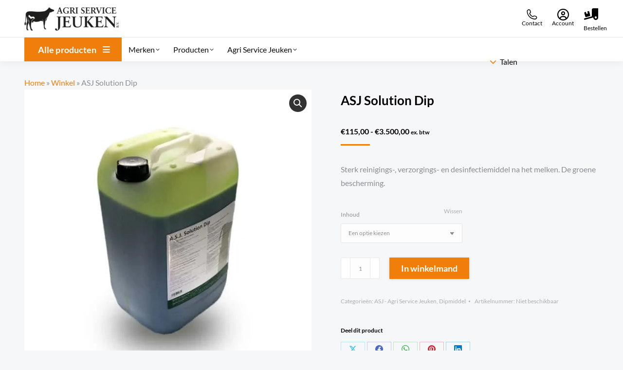

--- FILE ---
content_type: text/html; charset=UTF-8
request_url: https://agriservicejeuken.nl/winkel/merken/asj-agriservicejeuken/asj-solution-dip/
body_size: 43218
content:
<!DOCTYPE html>
<!--[if !(IE 6) | !(IE 7) | !(IE 8)  ]><!-->
<html lang="nl-NL" class="no-js">
<!--<![endif]-->
<head><meta charset="UTF-8" /><script>if(navigator.userAgent.match(/MSIE|Internet Explorer/i)||navigator.userAgent.match(/Trident\/7\..*?rv:11/i)){var href=document.location.href;if(!href.match(/[?&]nowprocket/)){if(href.indexOf("?")==-1){if(href.indexOf("#")==-1){document.location.href=href+"?nowprocket=1"}else{document.location.href=href.replace("#","?nowprocket=1#")}}else{if(href.indexOf("#")==-1){document.location.href=href+"&nowprocket=1"}else{document.location.href=href.replace("#","&nowprocket=1#")}}}}</script><script>(()=>{class RocketLazyLoadScripts{constructor(){this.v="2.0.4",this.userEvents=["keydown","keyup","mousedown","mouseup","mousemove","mouseover","mouseout","touchmove","touchstart","touchend","touchcancel","wheel","click","dblclick","input"],this.attributeEvents=["onblur","onclick","oncontextmenu","ondblclick","onfocus","onmousedown","onmouseenter","onmouseleave","onmousemove","onmouseout","onmouseover","onmouseup","onmousewheel","onscroll","onsubmit"]}async t(){this.i(),this.o(),/iP(ad|hone)/.test(navigator.userAgent)&&this.h(),this.u(),this.l(this),this.m(),this.k(this),this.p(this),this._(),await Promise.all([this.R(),this.L()]),this.lastBreath=Date.now(),this.S(this),this.P(),this.D(),this.O(),this.M(),await this.C(this.delayedScripts.normal),await this.C(this.delayedScripts.defer),await this.C(this.delayedScripts.async),await this.T(),await this.F(),await this.j(),await this.A(),window.dispatchEvent(new Event("rocket-allScriptsLoaded")),this.everythingLoaded=!0,this.lastTouchEnd&&await new Promise(t=>setTimeout(t,500-Date.now()+this.lastTouchEnd)),this.I(),this.H(),this.U(),this.W()}i(){this.CSPIssue=sessionStorage.getItem("rocketCSPIssue"),document.addEventListener("securitypolicyviolation",t=>{this.CSPIssue||"script-src-elem"!==t.violatedDirective||"data"!==t.blockedURI||(this.CSPIssue=!0,sessionStorage.setItem("rocketCSPIssue",!0))},{isRocket:!0})}o(){window.addEventListener("pageshow",t=>{this.persisted=t.persisted,this.realWindowLoadedFired=!0},{isRocket:!0}),window.addEventListener("pagehide",()=>{this.onFirstUserAction=null},{isRocket:!0})}h(){let t;function e(e){t=e}window.addEventListener("touchstart",e,{isRocket:!0}),window.addEventListener("touchend",function i(o){o.changedTouches[0]&&t.changedTouches[0]&&Math.abs(o.changedTouches[0].pageX-t.changedTouches[0].pageX)<10&&Math.abs(o.changedTouches[0].pageY-t.changedTouches[0].pageY)<10&&o.timeStamp-t.timeStamp<200&&(window.removeEventListener("touchstart",e,{isRocket:!0}),window.removeEventListener("touchend",i,{isRocket:!0}),"INPUT"===o.target.tagName&&"text"===o.target.type||(o.target.dispatchEvent(new TouchEvent("touchend",{target:o.target,bubbles:!0})),o.target.dispatchEvent(new MouseEvent("mouseover",{target:o.target,bubbles:!0})),o.target.dispatchEvent(new PointerEvent("click",{target:o.target,bubbles:!0,cancelable:!0,detail:1,clientX:o.changedTouches[0].clientX,clientY:o.changedTouches[0].clientY})),event.preventDefault()))},{isRocket:!0})}q(t){this.userActionTriggered||("mousemove"!==t.type||this.firstMousemoveIgnored?"keyup"===t.type||"mouseover"===t.type||"mouseout"===t.type||(this.userActionTriggered=!0,this.onFirstUserAction&&this.onFirstUserAction()):this.firstMousemoveIgnored=!0),"click"===t.type&&t.preventDefault(),t.stopPropagation(),t.stopImmediatePropagation(),"touchstart"===this.lastEvent&&"touchend"===t.type&&(this.lastTouchEnd=Date.now()),"click"===t.type&&(this.lastTouchEnd=0),this.lastEvent=t.type,t.composedPath&&t.composedPath()[0].getRootNode()instanceof ShadowRoot&&(t.rocketTarget=t.composedPath()[0]),this.savedUserEvents.push(t)}u(){this.savedUserEvents=[],this.userEventHandler=this.q.bind(this),this.userEvents.forEach(t=>window.addEventListener(t,this.userEventHandler,{passive:!1,isRocket:!0})),document.addEventListener("visibilitychange",this.userEventHandler,{isRocket:!0})}U(){this.userEvents.forEach(t=>window.removeEventListener(t,this.userEventHandler,{passive:!1,isRocket:!0})),document.removeEventListener("visibilitychange",this.userEventHandler,{isRocket:!0}),this.savedUserEvents.forEach(t=>{(t.rocketTarget||t.target).dispatchEvent(new window[t.constructor.name](t.type,t))})}m(){const t="return false",e=Array.from(this.attributeEvents,t=>"data-rocket-"+t),i="["+this.attributeEvents.join("],[")+"]",o="[data-rocket-"+this.attributeEvents.join("],[data-rocket-")+"]",s=(e,i,o)=>{o&&o!==t&&(e.setAttribute("data-rocket-"+i,o),e["rocket"+i]=new Function("event",o),e.setAttribute(i,t))};new MutationObserver(t=>{for(const n of t)"attributes"===n.type&&(n.attributeName.startsWith("data-rocket-")||this.everythingLoaded?n.attributeName.startsWith("data-rocket-")&&this.everythingLoaded&&this.N(n.target,n.attributeName.substring(12)):s(n.target,n.attributeName,n.target.getAttribute(n.attributeName))),"childList"===n.type&&n.addedNodes.forEach(t=>{if(t.nodeType===Node.ELEMENT_NODE)if(this.everythingLoaded)for(const i of[t,...t.querySelectorAll(o)])for(const t of i.getAttributeNames())e.includes(t)&&this.N(i,t.substring(12));else for(const e of[t,...t.querySelectorAll(i)])for(const t of e.getAttributeNames())this.attributeEvents.includes(t)&&s(e,t,e.getAttribute(t))})}).observe(document,{subtree:!0,childList:!0,attributeFilter:[...this.attributeEvents,...e]})}I(){this.attributeEvents.forEach(t=>{document.querySelectorAll("[data-rocket-"+t+"]").forEach(e=>{this.N(e,t)})})}N(t,e){const i=t.getAttribute("data-rocket-"+e);i&&(t.setAttribute(e,i),t.removeAttribute("data-rocket-"+e))}k(t){Object.defineProperty(HTMLElement.prototype,"onclick",{get(){return this.rocketonclick||null},set(e){this.rocketonclick=e,this.setAttribute(t.everythingLoaded?"onclick":"data-rocket-onclick","this.rocketonclick(event)")}})}S(t){function e(e,i){let o=e[i];e[i]=null,Object.defineProperty(e,i,{get:()=>o,set(s){t.everythingLoaded?o=s:e["rocket"+i]=o=s}})}e(document,"onreadystatechange"),e(window,"onload"),e(window,"onpageshow");try{Object.defineProperty(document,"readyState",{get:()=>t.rocketReadyState,set(e){t.rocketReadyState=e},configurable:!0}),document.readyState="loading"}catch(t){console.log("WPRocket DJE readyState conflict, bypassing")}}l(t){this.originalAddEventListener=EventTarget.prototype.addEventListener,this.originalRemoveEventListener=EventTarget.prototype.removeEventListener,this.savedEventListeners=[],EventTarget.prototype.addEventListener=function(e,i,o){o&&o.isRocket||!t.B(e,this)&&!t.userEvents.includes(e)||t.B(e,this)&&!t.userActionTriggered||e.startsWith("rocket-")||t.everythingLoaded?t.originalAddEventListener.call(this,e,i,o):(t.savedEventListeners.push({target:this,remove:!1,type:e,func:i,options:o}),"mouseenter"!==e&&"mouseleave"!==e||t.originalAddEventListener.call(this,e,t.savedUserEvents.push,o))},EventTarget.prototype.removeEventListener=function(e,i,o){o&&o.isRocket||!t.B(e,this)&&!t.userEvents.includes(e)||t.B(e,this)&&!t.userActionTriggered||e.startsWith("rocket-")||t.everythingLoaded?t.originalRemoveEventListener.call(this,e,i,o):t.savedEventListeners.push({target:this,remove:!0,type:e,func:i,options:o})}}J(t,e){this.savedEventListeners=this.savedEventListeners.filter(i=>{let o=i.type,s=i.target||window;return e!==o||t!==s||(this.B(o,s)&&(i.type="rocket-"+o),this.$(i),!1)})}H(){EventTarget.prototype.addEventListener=this.originalAddEventListener,EventTarget.prototype.removeEventListener=this.originalRemoveEventListener,this.savedEventListeners.forEach(t=>this.$(t))}$(t){t.remove?this.originalRemoveEventListener.call(t.target,t.type,t.func,t.options):this.originalAddEventListener.call(t.target,t.type,t.func,t.options)}p(t){let e;function i(e){return t.everythingLoaded?e:e.split(" ").map(t=>"load"===t||t.startsWith("load.")?"rocket-jquery-load":t).join(" ")}function o(o){function s(e){const s=o.fn[e];o.fn[e]=o.fn.init.prototype[e]=function(){return this[0]===window&&t.userActionTriggered&&("string"==typeof arguments[0]||arguments[0]instanceof String?arguments[0]=i(arguments[0]):"object"==typeof arguments[0]&&Object.keys(arguments[0]).forEach(t=>{const e=arguments[0][t];delete arguments[0][t],arguments[0][i(t)]=e})),s.apply(this,arguments),this}}if(o&&o.fn&&!t.allJQueries.includes(o)){const e={DOMContentLoaded:[],"rocket-DOMContentLoaded":[]};for(const t in e)document.addEventListener(t,()=>{e[t].forEach(t=>t())},{isRocket:!0});o.fn.ready=o.fn.init.prototype.ready=function(i){function s(){parseInt(o.fn.jquery)>2?setTimeout(()=>i.bind(document)(o)):i.bind(document)(o)}return"function"==typeof i&&(t.realDomReadyFired?!t.userActionTriggered||t.fauxDomReadyFired?s():e["rocket-DOMContentLoaded"].push(s):e.DOMContentLoaded.push(s)),o([])},s("on"),s("one"),s("off"),t.allJQueries.push(o)}e=o}t.allJQueries=[],o(window.jQuery),Object.defineProperty(window,"jQuery",{get:()=>e,set(t){o(t)}})}P(){const t=new Map;document.write=document.writeln=function(e){const i=document.currentScript,o=document.createRange(),s=i.parentElement;let n=t.get(i);void 0===n&&(n=i.nextSibling,t.set(i,n));const c=document.createDocumentFragment();o.setStart(c,0),c.appendChild(o.createContextualFragment(e)),s.insertBefore(c,n)}}async R(){return new Promise(t=>{this.userActionTriggered?t():this.onFirstUserAction=t})}async L(){return new Promise(t=>{document.addEventListener("DOMContentLoaded",()=>{this.realDomReadyFired=!0,t()},{isRocket:!0})})}async j(){return this.realWindowLoadedFired?Promise.resolve():new Promise(t=>{window.addEventListener("load",t,{isRocket:!0})})}M(){this.pendingScripts=[];this.scriptsMutationObserver=new MutationObserver(t=>{for(const e of t)e.addedNodes.forEach(t=>{"SCRIPT"!==t.tagName||t.noModule||t.isWPRocket||this.pendingScripts.push({script:t,promise:new Promise(e=>{const i=()=>{const i=this.pendingScripts.findIndex(e=>e.script===t);i>=0&&this.pendingScripts.splice(i,1),e()};t.addEventListener("load",i,{isRocket:!0}),t.addEventListener("error",i,{isRocket:!0}),setTimeout(i,1e3)})})})}),this.scriptsMutationObserver.observe(document,{childList:!0,subtree:!0})}async F(){await this.X(),this.pendingScripts.length?(await this.pendingScripts[0].promise,await this.F()):this.scriptsMutationObserver.disconnect()}D(){this.delayedScripts={normal:[],async:[],defer:[]},document.querySelectorAll("script[type$=rocketlazyloadscript]").forEach(t=>{t.hasAttribute("data-rocket-src")?t.hasAttribute("async")&&!1!==t.async?this.delayedScripts.async.push(t):t.hasAttribute("defer")&&!1!==t.defer||"module"===t.getAttribute("data-rocket-type")?this.delayedScripts.defer.push(t):this.delayedScripts.normal.push(t):this.delayedScripts.normal.push(t)})}async _(){await this.L();let t=[];document.querySelectorAll("script[type$=rocketlazyloadscript][data-rocket-src]").forEach(e=>{let i=e.getAttribute("data-rocket-src");if(i&&!i.startsWith("data:")){i.startsWith("//")&&(i=location.protocol+i);try{const o=new URL(i).origin;o!==location.origin&&t.push({src:o,crossOrigin:e.crossOrigin||"module"===e.getAttribute("data-rocket-type")})}catch(t){}}}),t=[...new Map(t.map(t=>[JSON.stringify(t),t])).values()],this.Y(t,"preconnect")}async G(t){if(await this.K(),!0!==t.noModule||!("noModule"in HTMLScriptElement.prototype))return new Promise(e=>{let i;function o(){(i||t).setAttribute("data-rocket-status","executed"),e()}try{if(navigator.userAgent.includes("Firefox/")||""===navigator.vendor||this.CSPIssue)i=document.createElement("script"),[...t.attributes].forEach(t=>{let e=t.nodeName;"type"!==e&&("data-rocket-type"===e&&(e="type"),"data-rocket-src"===e&&(e="src"),i.setAttribute(e,t.nodeValue))}),t.text&&(i.text=t.text),t.nonce&&(i.nonce=t.nonce),i.hasAttribute("src")?(i.addEventListener("load",o,{isRocket:!0}),i.addEventListener("error",()=>{i.setAttribute("data-rocket-status","failed-network"),e()},{isRocket:!0}),setTimeout(()=>{i.isConnected||e()},1)):(i.text=t.text,o()),i.isWPRocket=!0,t.parentNode.replaceChild(i,t);else{const i=t.getAttribute("data-rocket-type"),s=t.getAttribute("data-rocket-src");i?(t.type=i,t.removeAttribute("data-rocket-type")):t.removeAttribute("type"),t.addEventListener("load",o,{isRocket:!0}),t.addEventListener("error",i=>{this.CSPIssue&&i.target.src.startsWith("data:")?(console.log("WPRocket: CSP fallback activated"),t.removeAttribute("src"),this.G(t).then(e)):(t.setAttribute("data-rocket-status","failed-network"),e())},{isRocket:!0}),s?(t.fetchPriority="high",t.removeAttribute("data-rocket-src"),t.src=s):t.src="data:text/javascript;base64,"+window.btoa(unescape(encodeURIComponent(t.text)))}}catch(i){t.setAttribute("data-rocket-status","failed-transform"),e()}});t.setAttribute("data-rocket-status","skipped")}async C(t){const e=t.shift();return e?(e.isConnected&&await this.G(e),this.C(t)):Promise.resolve()}O(){this.Y([...this.delayedScripts.normal,...this.delayedScripts.defer,...this.delayedScripts.async],"preload")}Y(t,e){this.trash=this.trash||[];let i=!0;var o=document.createDocumentFragment();t.forEach(t=>{const s=t.getAttribute&&t.getAttribute("data-rocket-src")||t.src;if(s&&!s.startsWith("data:")){const n=document.createElement("link");n.href=s,n.rel=e,"preconnect"!==e&&(n.as="script",n.fetchPriority=i?"high":"low"),t.getAttribute&&"module"===t.getAttribute("data-rocket-type")&&(n.crossOrigin=!0),t.crossOrigin&&(n.crossOrigin=t.crossOrigin),t.integrity&&(n.integrity=t.integrity),t.nonce&&(n.nonce=t.nonce),o.appendChild(n),this.trash.push(n),i=!1}}),document.head.appendChild(o)}W(){this.trash.forEach(t=>t.remove())}async T(){try{document.readyState="interactive"}catch(t){}this.fauxDomReadyFired=!0;try{await this.K(),this.J(document,"readystatechange"),document.dispatchEvent(new Event("rocket-readystatechange")),await this.K(),document.rocketonreadystatechange&&document.rocketonreadystatechange(),await this.K(),this.J(document,"DOMContentLoaded"),document.dispatchEvent(new Event("rocket-DOMContentLoaded")),await this.K(),this.J(window,"DOMContentLoaded"),window.dispatchEvent(new Event("rocket-DOMContentLoaded"))}catch(t){console.error(t)}}async A(){try{document.readyState="complete"}catch(t){}try{await this.K(),this.J(document,"readystatechange"),document.dispatchEvent(new Event("rocket-readystatechange")),await this.K(),document.rocketonreadystatechange&&document.rocketonreadystatechange(),await this.K(),this.J(window,"load"),window.dispatchEvent(new Event("rocket-load")),await this.K(),window.rocketonload&&window.rocketonload(),await this.K(),this.allJQueries.forEach(t=>t(window).trigger("rocket-jquery-load")),await this.K(),this.J(window,"pageshow");const t=new Event("rocket-pageshow");t.persisted=this.persisted,window.dispatchEvent(t),await this.K(),window.rocketonpageshow&&window.rocketonpageshow({persisted:this.persisted})}catch(t){console.error(t)}}async K(){Date.now()-this.lastBreath>45&&(await this.X(),this.lastBreath=Date.now())}async X(){return document.hidden?new Promise(t=>setTimeout(t)):new Promise(t=>requestAnimationFrame(t))}B(t,e){return e===document&&"readystatechange"===t||(e===document&&"DOMContentLoaded"===t||(e===window&&"DOMContentLoaded"===t||(e===window&&"load"===t||e===window&&"pageshow"===t)))}static run(){(new RocketLazyLoadScripts).t()}}RocketLazyLoadScripts.run()})();</script>
	
				<meta name="viewport" content="width=device-width, initial-scale=1, maximum-scale=1, user-scalable=0"/>
			<meta name="theme-color" content="#f07e0b"/>	<link rel="profile" href="https://gmpg.org/xfn/11" />
	<meta name='robots' content='index, follow, max-image-preview:large, max-snippet:-1, max-video-preview:-1' />

	<!-- This site is optimized with the Yoast SEO Premium plugin v26.8 (Yoast SEO v26.8) - https://yoast.com/product/yoast-seo-premium-wordpress/ -->
	<title>ASJ Solution Dip - Agri Service Jeuken</title>
	<meta name="description" content="ASJ Solution Dip is een sterk reinigings-, verzorgings- en desinfectiemiddel na het melken. De groene bescherming." />
	<link rel="canonical" href="https://agriservicejeuken.nl/winkel/merken/asj-agriservicejeuken/asj-solution-dip/" />
	<meta property="og:locale" content="nl_NL" />
	<meta property="og:type" content="product" />
	<meta property="og:title" content="ASJ Solution Dip" />
	<meta property="og:description" content="ASJ Solution Dip is een sterk reinigings-, verzorgings- en desinfectiemiddel na het melken. De groene bescherming." />
	<meta property="og:url" content="https://agriservicejeuken.nl/winkel/merken/asj-agriservicejeuken/asj-solution-dip/" />
	<meta property="og:site_name" content="Agri Service Jeuken" />
	<meta property="article:modified_time" content="2025-05-27T19:08:27+00:00" />
	<meta property="og:image" content="https://agriservicejeuken.nl/wp-content/uploads/2020/10/agri-service-jeuken-asj-solution-dip-2.jpg" />
	<meta property="og:image:width" content="1080" />
	<meta property="og:image:height" content="1080" />
	<meta property="og:image:type" content="image/jpeg" /><meta property="og:image" content="https://agriservicejeuken.nl/wp-content/uploads/2020/10/agri-service-jeuken-asj-solution-dip-1.jpg" />
	<meta property="og:image:width" content="1080" />
	<meta property="og:image:height" content="1080" />
	<meta property="og:image:type" content="image/jpeg" /><meta property="og:image" content="https://agriservicejeuken.nl/wp-content/uploads/2020/10/agri-service-jeuken-ASJ_SOLUTION_DIP_1000L.jpg" />
	<meta property="og:image:width" content="1080" />
	<meta property="og:image:height" content="1080" />
	<meta property="og:image:type" content="image/jpeg" /><meta property="og:image" content="https://agriservicejeuken.nl/wp-content/uploads/2020/10/agri-service-jeuken-asj-solution-dip-200-1.jpg" />
	<meta property="og:image:width" content="1080" />
	<meta property="og:image:height" content="1080" />
	<meta property="og:image:type" content="image/jpeg" />
	<meta name="twitter:card" content="summary_large_image" />
	<meta name="twitter:label1" content="Beschikbaarheid" />
	<meta name="twitter:data1" content="Op voorraad" />
	<script type="application/ld+json" class="yoast-schema-graph">{"@context":"https://schema.org","@graph":[{"@type":["WebPage","ItemPage"],"@id":"https://agriservicejeuken.nl/winkel/merken/asj-agriservicejeuken/asj-solution-dip/","url":"https://agriservicejeuken.nl/winkel/merken/asj-agriservicejeuken/asj-solution-dip/","name":"ASJ Solution Dip - Agri Service Jeuken","isPartOf":{"@id":"https://agriservicejeuken.nl/fr/#website"},"primaryImageOfPage":{"@id":"https://agriservicejeuken.nl/winkel/merken/asj-agriservicejeuken/asj-solution-dip/#primaryimage"},"image":{"@id":"https://agriservicejeuken.nl/winkel/merken/asj-agriservicejeuken/asj-solution-dip/#primaryimage"},"thumbnailUrl":"https://agriservicejeuken.nl/wp-content/uploads/2020/10/agri-service-jeuken-asj-solution-dip-2.jpg","description":"ASJ Solution Dip is een sterk reinigings-, verzorgings- en desinfectiemiddel na het melken. De groene bescherming.","breadcrumb":{"@id":"https://agriservicejeuken.nl/winkel/merken/asj-agriservicejeuken/asj-solution-dip/#breadcrumb"},"inLanguage":"nl-NL","potentialAction":{"@type":"BuyAction","target":"https://agriservicejeuken.nl/winkel/merken/asj-agriservicejeuken/asj-solution-dip/"}},{"@type":"ImageObject","inLanguage":"nl-NL","@id":"https://agriservicejeuken.nl/winkel/merken/asj-agriservicejeuken/asj-solution-dip/#primaryimage","url":"https://agriservicejeuken.nl/wp-content/uploads/2020/10/agri-service-jeuken-asj-solution-dip-2.jpg","contentUrl":"https://agriservicejeuken.nl/wp-content/uploads/2020/10/agri-service-jeuken-asj-solution-dip-2.jpg","width":1080,"height":1080},{"@type":"BreadcrumbList","@id":"https://agriservicejeuken.nl/winkel/merken/asj-agriservicejeuken/asj-solution-dip/#breadcrumb","itemListElement":[{"@type":"ListItem","position":1,"name":"Home","item":"https://agriservicejeuken.nl/"},{"@type":"ListItem","position":2,"name":"Winkel","item":"https://agriservicejeuken.nl/winkel/"},{"@type":"ListItem","position":3,"name":"ASJ Solution Dip"}]},{"@type":"WebSite","@id":"https://agriservicejeuken.nl/fr/#website","url":"https://agriservicejeuken.nl/fr/","name":"Agri Service Jeuken","description":"Producten en diensten voor koeien en melkveehouders","publisher":{"@id":"https://agriservicejeuken.nl/fr/#organization"},"potentialAction":[{"@type":"SearchAction","target":{"@type":"EntryPoint","urlTemplate":"https://agriservicejeuken.nl/fr/?s={search_term_string}"},"query-input":{"@type":"PropertyValueSpecification","valueRequired":true,"valueName":"search_term_string"}}],"inLanguage":"nl-NL"},{"@type":"Organization","@id":"https://agriservicejeuken.nl/fr/#organization","name":"Agri Service Jeuken - Dienstverlening voor melkveehouders","url":"https://agriservicejeuken.nl/fr/","logo":{"@type":"ImageObject","inLanguage":"nl-NL","@id":"https://agriservicejeuken.nl/fr/#/schema/logo/image/","url":"https://agriservicejeuken.nl/wp-content/uploads/2020/11/logo-merken-agri-service-jeuken.png","contentUrl":"https://agriservicejeuken.nl/wp-content/uploads/2020/11/logo-merken-agri-service-jeuken.png","width":400,"height":180,"caption":"Agri Service Jeuken - Dienstverlening voor melkveehouders"},"image":{"@id":"https://agriservicejeuken.nl/fr/#/schema/logo/image/"},"sameAs":["https://www.facebook.com/AgriServiceJeuken"]}]}</script>
	<meta property="og:availability" content="instock" />
	<meta property="product:availability" content="instock" />
	<meta property="product:condition" content="new" />
	<!-- / Yoast SEO Premium plugin. -->




<link rel="alternate" type="application/rss+xml" title="Agri Service Jeuken &raquo; feed" href="https://agriservicejeuken.nl/feed/" />
<link rel="alternate" type="application/rss+xml" title="Agri Service Jeuken &raquo; reacties feed" href="https://agriservicejeuken.nl/comments/feed/" />
<style type="text/css">.brave_popup{display:none}</style><script type="rocketlazyloadscript" data-no-optimize="1"> var brave_popup_data = {}; var bravepop_emailValidation=false; var brave_popup_videos = {};  var brave_popup_formData = {};var brave_popup_adminUser = false; var brave_popup_pageInfo = {"type":"single","pageID":553,"singleType":"product"};  var bravepop_emailSuggestions={};</script><link id='omgf-preload-0' rel='preload' href='//agriservicejeuken.nl/wp-content/uploads/omgf/dt-web-fonts/lato-normal-latin-ext-400.woff2?ver=1663960635' as='font' type='font/woff2' crossorigin />
<link id='omgf-preload-1' rel='preload' href='//agriservicejeuken.nl/wp-content/uploads/omgf/dt-web-fonts/lato-normal-latin-400.woff2?ver=1663960635' as='font' type='font/woff2' crossorigin />
<link id='omgf-preload-2' rel='preload' href='//agriservicejeuken.nl/wp-content/uploads/omgf/dt-web-fonts/lato-normal-latin-ext-700.woff2?ver=1663960635' as='font' type='font/woff2' crossorigin />
<link id='omgf-preload-3' rel='preload' href='//agriservicejeuken.nl/wp-content/uploads/omgf/dt-web-fonts/lato-normal-latin-700.woff2?ver=1663960635' as='font' type='font/woff2' crossorigin />
<link id='omgf-preload-4' rel='preload' href='//agriservicejeuken.nl/wp-content/uploads/omgf/dt-web-fonts/roboto-normal-latin-ext-400.woff2?ver=1663960635' as='font' type='font/woff2' crossorigin />
<link id='omgf-preload-5' rel='preload' href='//agriservicejeuken.nl/wp-content/uploads/omgf/dt-web-fonts/roboto-normal-latin-400.woff2?ver=1663960635' as='font' type='font/woff2' crossorigin />
<link id='omgf-preload-6' rel='preload' href='//agriservicejeuken.nl/wp-content/uploads/omgf/dt-web-fonts/roboto-normal-latin-ext-500.woff2?ver=1663960635' as='font' type='font/woff2' crossorigin />
<link id='omgf-preload-7' rel='preload' href='//agriservicejeuken.nl/wp-content/uploads/omgf/dt-web-fonts/roboto-normal-latin-500.woff2?ver=1663960635' as='font' type='font/woff2' crossorigin />
<link id='omgf-preload-8' rel='preload' href='//agriservicejeuken.nl/wp-content/uploads/omgf/dt-web-fonts/roboto-normal-latin-ext-700.woff2?ver=1663960635' as='font' type='font/woff2' crossorigin />
<link id='omgf-preload-9' rel='preload' href='//agriservicejeuken.nl/wp-content/uploads/omgf/dt-web-fonts/roboto-normal-latin-700.woff2?ver=1663960635' as='font' type='font/woff2' crossorigin />
<link rel="alternate" title="oEmbed (JSON)" type="application/json+oembed" href="https://agriservicejeuken.nl/wp-json/oembed/1.0/embed?url=https%3A%2F%2Fagriservicejeuken.nl%2Fwinkel%2Fmerken%2Fasj-agriservicejeuken%2Fasj-solution-dip%2F" />
<link rel="alternate" title="oEmbed (XML)" type="text/xml+oembed" href="https://agriservicejeuken.nl/wp-json/oembed/1.0/embed?url=https%3A%2F%2Fagriservicejeuken.nl%2Fwinkel%2Fmerken%2Fasj-agriservicejeuken%2Fasj-solution-dip%2F&#038;format=xml" />
<style id='wp-img-auto-sizes-contain-inline-css'>
img:is([sizes=auto i],[sizes^="auto," i]){contain-intrinsic-size:3000px 1500px}
/*# sourceURL=wp-img-auto-sizes-contain-inline-css */
</style>
<style id='wp-emoji-styles-inline-css'>

	img.wp-smiley, img.emoji {
		display: inline !important;
		border: none !important;
		box-shadow: none !important;
		height: 1em !important;
		width: 1em !important;
		margin: 0 0.07em !important;
		vertical-align: -0.1em !important;
		background: none !important;
		padding: 0 !important;
	}
/*# sourceURL=wp-emoji-styles-inline-css */
</style>
<style id='classic-theme-styles-inline-css'>
/*! This file is auto-generated */
.wp-block-button__link{color:#fff;background-color:#32373c;border-radius:9999px;box-shadow:none;text-decoration:none;padding:calc(.667em + 2px) calc(1.333em + 2px);font-size:1.125em}.wp-block-file__button{background:#32373c;color:#fff;text-decoration:none}
/*# sourceURL=/wp-includes/css/classic-themes.min.css */
</style>
<link rel='stylesheet' id='cookie-notice-front-css' href='https://agriservicejeuken.nl/wp-content/plugins/cookie-notice/css/front.min.css?ver=2.5.11' media='all' />
<link rel='stylesheet' id='photoswipe-css' href='https://agriservicejeuken.nl/wp-content/plugins/woocommerce/assets/css/photoswipe/photoswipe.min.css?ver=10.4.3' media='all' />
<link rel='stylesheet' id='photoswipe-default-skin-css' href='https://agriservicejeuken.nl/wp-content/plugins/woocommerce/assets/css/photoswipe/default-skin/default-skin.min.css?ver=10.4.3' media='all' />
<style id='woocommerce-inline-inline-css'>
.woocommerce form .form-row .required { visibility: visible; }
/*# sourceURL=woocommerce-inline-inline-css */
</style>
<link data-minify="1" rel='stylesheet' id='trp-language-switcher-style-css' href='https://agriservicejeuken.nl/wp-content/cache/min/1/wp-content/plugins/translatepress-multilingual/assets/css/trp-language-switcher.css?ver=1748369973' media='all' />
<link data-minify="1" rel='stylesheet' id='krok_woo_dokumenter_css-css' href='https://agriservicejeuken.nl/wp-content/cache/min/1/wp-content/plugins/krokedil-product-documents/assets/css/kpd-userside.css?ver=1748369973' media='all' />
<link data-minify="1" rel='stylesheet' id='asj-css' href='https://agriservicejeuken.nl/wp-content/cache/min/1/wp-content/uploads/compiled-scss-and-js/asj-style-scss-1381994342-17200630410.css?ver=1748369973' media='all' />
<link data-minify="1" rel='stylesheet' id='the7-font-css' href='https://agriservicejeuken.nl/wp-content/cache/min/1/wp-content/themes/dt-the7/fonts/icomoon-the7-font/icomoon-the7-font.min.css?ver=1748369973' media='all' />
<link data-minify="1" rel='stylesheet' id='the7-awesome-fonts-css' href='https://agriservicejeuken.nl/wp-content/cache/min/1/wp-content/themes/dt-the7/fonts/FontAwesome/css/all.min.css?ver=1748369973' media='all' />
<link data-minify="1" rel='stylesheet' id='the7-Defaults-css' href='https://agriservicejeuken.nl/wp-content/cache/min/1/wp-content/uploads/smile_fonts/Defaults/Defaults.css?ver=1748369973' media='all' />
<link rel='stylesheet' id='mollie-applepaydirect-css' href='https://agriservicejeuken.nl/wp-content/plugins/mollie-payments-for-woocommerce/public/css/mollie-applepaydirect.min.css?ver=1768843578' media='screen' />
<link data-minify="1" rel='stylesheet' id='dt-web-fonts-css' href='https://agriservicejeuken.nl/wp-content/cache/min/1/wp-content/uploads/omgf/dt-web-fonts/dt-web-fonts.css?ver=1748369973' media='all' />
<link rel='stylesheet' id='dt-main-css' href='https://agriservicejeuken.nl/wp-content/themes/dt-the7/css/main.min.css?ver=14.2.0' media='all' />
<link rel='stylesheet' id='the7-custom-scrollbar-css' href='https://agriservicejeuken.nl/wp-content/themes/dt-the7/lib/custom-scrollbar/custom-scrollbar.min.css?ver=14.2.0' media='all' />
<link rel='stylesheet' id='the7-wpbakery-css' href='https://agriservicejeuken.nl/wp-content/themes/dt-the7/css/wpbakery.min.css?ver=14.2.0' media='all' />
<link rel='stylesheet' id='the7-core-css' href='https://agriservicejeuken.nl/wp-content/plugins/dt-the7-core/assets/css/post-type.min.css?ver=2.7.12' media='all' />
<link data-minify="1" rel='stylesheet' id='the7-css-vars-css' href='https://agriservicejeuken.nl/wp-content/cache/min/1/wp-content/uploads/the7-css/css-vars.css?ver=1748369973' media='all' />
<link data-minify="1" rel='stylesheet' id='dt-custom-css' href='https://agriservicejeuken.nl/wp-content/cache/min/1/wp-content/uploads/the7-css/custom.css?ver=1748369973' media='all' />
<link data-minify="1" rel='stylesheet' id='wc-dt-custom-css' href='https://agriservicejeuken.nl/wp-content/cache/min/1/wp-content/uploads/the7-css/compatibility/wc-dt-custom.css?ver=1748369973' media='all' />
<link data-minify="1" rel='stylesheet' id='dt-media-css' href='https://agriservicejeuken.nl/wp-content/cache/min/1/wp-content/uploads/the7-css/media.css?ver=1748369973' media='all' />
<link data-minify="1" rel='stylesheet' id='the7-mega-menu-css' href='https://agriservicejeuken.nl/wp-content/cache/min/1/wp-content/uploads/the7-css/mega-menu.css?ver=1748369973' media='all' />
<link data-minify="1" rel='stylesheet' id='the7-elements-albums-portfolio-css' href='https://agriservicejeuken.nl/wp-content/cache/min/1/wp-content/uploads/the7-css/the7-elements-albums-portfolio.css?ver=1748369973' media='all' />
<link data-minify="1" rel='stylesheet' id='the7-elements-css' href='https://agriservicejeuken.nl/wp-content/cache/min/1/wp-content/uploads/the7-css/post-type-dynamic.css?ver=1748369973' media='all' />
<link rel='stylesheet' id='style-css' href='https://agriservicejeuken.nl/wp-content/themes/dt-the7-child/style.css?ver=14.2.0' media='all' />
<script src="https://agriservicejeuken.nl/wp-includes/js/jquery/jquery.min.js?ver=3.7.1" id="jquery-core-js"></script>
<script type="rocketlazyloadscript" data-rocket-src="https://agriservicejeuken.nl/wp-includes/js/jquery/jquery-migrate.min.js?ver=3.4.1" id="jquery-migrate-js" data-rocket-defer defer></script>
<script type="rocketlazyloadscript" data-rocket-src="https://agriservicejeuken.nl/wp-content/plugins/woocommerce/assets/js/jquery-blockui/jquery.blockUI.min.js?ver=2.7.0-wc.10.4.3" id="wc-jquery-blockui-js" data-wp-strategy="defer" data-rocket-defer defer></script>
<script id="wc-add-to-cart-js-extra">
var wc_add_to_cart_params = {"ajax_url":"/wp-admin/admin-ajax.php","wc_ajax_url":"/?wc-ajax=%%endpoint%%","i18n_view_cart":"View cart","cart_url":"https://agriservicejeuken.nl/winkelmand/","is_cart":"","cart_redirect_after_add":"no"};
//# sourceURL=wc-add-to-cart-js-extra
</script>
<script type="rocketlazyloadscript" data-rocket-src="https://agriservicejeuken.nl/wp-content/plugins/woocommerce/assets/js/frontend/add-to-cart.min.js?ver=10.4.3" id="wc-add-to-cart-js" data-wp-strategy="defer" data-rocket-defer defer></script>
<script src="https://agriservicejeuken.nl/wp-content/plugins/woocommerce/assets/js/zoom/jquery.zoom.min.js?ver=1.7.21-wc.10.4.3" id="wc-zoom-js" defer data-wp-strategy="defer"></script>
<script src="https://agriservicejeuken.nl/wp-content/plugins/woocommerce/assets/js/flexslider/jquery.flexslider.min.js?ver=2.7.2-wc.10.4.3" id="wc-flexslider-js" defer data-wp-strategy="defer"></script>
<script src="https://agriservicejeuken.nl/wp-content/plugins/woocommerce/assets/js/photoswipe/photoswipe.min.js?ver=4.1.1-wc.10.4.3" id="wc-photoswipe-js" defer data-wp-strategy="defer"></script>
<script src="https://agriservicejeuken.nl/wp-content/plugins/woocommerce/assets/js/photoswipe/photoswipe-ui-default.min.js?ver=4.1.1-wc.10.4.3" id="wc-photoswipe-ui-default-js" defer data-wp-strategy="defer"></script>
<script id="wc-single-product-js-extra">
var wc_single_product_params = {"i18n_required_rating_text":"Geef je waardering","i18n_rating_options":["1 van de 5 sterren","2 van de 5 sterren","3 van de 5 sterren","4 van de 5 sterren","5 van de 5 sterren"],"i18n_product_gallery_trigger_text":"Afbeeldinggalerij in volledig scherm bekijken","review_rating_required":"yes","flexslider":{"rtl":false,"animation":"slide","smoothHeight":true,"directionNav":false,"controlNav":"thumbnails","slideshow":false,"animationSpeed":500,"animationLoop":false,"allowOneSlide":false},"zoom_enabled":"1","zoom_options":[],"photoswipe_enabled":"1","photoswipe_options":{"shareEl":false,"closeOnScroll":false,"history":false,"hideAnimationDuration":0,"showAnimationDuration":0},"flexslider_enabled":"1"};
//# sourceURL=wc-single-product-js-extra
</script>
<script src="https://agriservicejeuken.nl/wp-content/plugins/woocommerce/assets/js/frontend/single-product.min.js?ver=10.4.3" id="wc-single-product-js" defer data-wp-strategy="defer"></script>
<script type="rocketlazyloadscript" data-rocket-src="https://agriservicejeuken.nl/wp-content/plugins/woocommerce/assets/js/js-cookie/js.cookie.min.js?ver=2.1.4-wc.10.4.3" id="wc-js-cookie-js" defer data-wp-strategy="defer"></script>
<script id="woocommerce-js-extra">
var woocommerce_params = {"ajax_url":"/wp-admin/admin-ajax.php","wc_ajax_url":"/?wc-ajax=%%endpoint%%","i18n_password_show":"Wachtwoord weergeven","i18n_password_hide":"Wachtwoord verbergen"};
//# sourceURL=woocommerce-js-extra
</script>
<script type="rocketlazyloadscript" data-rocket-src="https://agriservicejeuken.nl/wp-content/plugins/woocommerce/assets/js/frontend/woocommerce.min.js?ver=10.4.3" id="woocommerce-js" defer data-wp-strategy="defer"></script>
<script type="rocketlazyloadscript" data-minify="1" data-rocket-src="https://agriservicejeuken.nl/wp-content/cache/min/1/wp-content/plugins/translatepress-multilingual/assets/js/trp-frontend-compatibility.js?ver=1748369973" id="trp-frontend-compatibility-js" data-rocket-defer defer></script>
<script type="rocketlazyloadscript" data-minify="1" data-rocket-src="https://agriservicejeuken.nl/wp-content/cache/min/1/wp-content/plugins/js_composer/assets/js/vendors/woocommerce-add-to-cart.js?ver=1748369973" id="vc_woocommerce-add-to-cart-js-js" data-rocket-defer defer></script>
<script id="dt-above-fold-js-extra">
var dtLocal = {"themeUrl":"https://agriservicejeuken.nl/wp-content/themes/dt-the7","passText":"To view this protected post, enter the password below:","moreButtonText":{"loading":"Laden\u2026","loadMore":"Laadt meer"},"postID":"553","ajaxurl":"https://agriservicejeuken.nl/wp-admin/admin-ajax.php","REST":{"baseUrl":"https://agriservicejeuken.nl/wp-json/the7/v1","endpoints":{"sendMail":"/send-mail"}},"contactMessages":{"required":"One or more fields have an error. Please check and try again.","terms":"Please accept the privacy policy.","fillTheCaptchaError":"Please, fill the captcha."},"captchaSiteKey":"","ajaxNonce":"0413c309f9","pageData":"","themeSettings":{"smoothScroll":"off","lazyLoading":false,"desktopHeader":{"height":90},"ToggleCaptionEnabled":"disabled","ToggleCaption":"Navigation","floatingHeader":{"showAfter":94,"showMenu":true,"height":60,"logo":{"showLogo":true,"html":"\u003Cimg class=\" preload-me\" src=\"https://agriservicejeuken.nl/wp-content/uploads/2020/09/tijdelijk-logo-agri-service-jeuken@1x-e1600081298255.png\" srcset=\"https://agriservicejeuken.nl/wp-content/uploads/2020/09/tijdelijk-logo-agri-service-jeuken@1x-e1600081298255.png 194w, https://agriservicejeuken.nl/wp-content/uploads/2020/09/tijdelijk-logo-agri-service-jeuken-2x-e1600081341906.png 388w\" width=\"194\" height=\"48\"   sizes=\"194px\" alt=\"Agri Service Jeuken\" /\u003E","url":"https://agriservicejeuken.nl/"}},"topLine":{"floatingTopLine":{"logo":{"showLogo":false,"html":""}}},"mobileHeader":{"firstSwitchPoint":1100,"secondSwitchPoint":778,"firstSwitchPointHeight":60,"secondSwitchPointHeight":60,"mobileToggleCaptionEnabled":"disabled","mobileToggleCaption":"Menu"},"stickyMobileHeaderFirstSwitch":{"logo":{"html":"\u003Cimg class=\" preload-me\" src=\"https://agriservicejeuken.nl/wp-content/uploads/2020/09/tijdelijk-logo-agri-service-jeuken@1x-e1600081298255.png\" srcset=\"https://agriservicejeuken.nl/wp-content/uploads/2020/09/tijdelijk-logo-agri-service-jeuken@1x-e1600081298255.png 194w, https://agriservicejeuken.nl/wp-content/uploads/2020/09/tijdelijk-logo-agri-service-jeuken-2x-e1600081341906.png 388w\" width=\"194\" height=\"48\"   sizes=\"194px\" alt=\"Agri Service Jeuken\" /\u003E"}},"stickyMobileHeaderSecondSwitch":{"logo":{"html":"\u003Cimg class=\" preload-me\" src=\"https://agriservicejeuken.nl/wp-content/uploads/2020/09/tijdelijk-logo-agri-service-jeuken@1x-e1600081298255.png\" srcset=\"https://agriservicejeuken.nl/wp-content/uploads/2020/09/tijdelijk-logo-agri-service-jeuken@1x-e1600081298255.png 194w, https://agriservicejeuken.nl/wp-content/uploads/2020/09/tijdelijk-logo-agri-service-jeuken-2x-e1600081341906.png 388w\" width=\"194\" height=\"48\"   sizes=\"194px\" alt=\"Agri Service Jeuken\" /\u003E"}},"sidebar":{"switchPoint":992},"boxedWidth":"1280px"},"VCMobileScreenWidth":"768","wcCartFragmentHash":"be9b755da13d30165af96f4ae38ad43b"};
var dtShare = {"shareButtonText":{"facebook":"Share on Facebook","twitter":"Share on X","pinterest":"Pin it","linkedin":"Share on Linkedin","whatsapp":"Share on Whatsapp"},"overlayOpacity":"85"};
//# sourceURL=dt-above-fold-js-extra
</script>
<script type="rocketlazyloadscript" data-rocket-src="https://agriservicejeuken.nl/wp-content/themes/dt-the7/js/above-the-fold.min.js?ver=14.2.0" id="dt-above-fold-js" data-rocket-defer defer></script>
<script type="rocketlazyloadscript" data-rocket-src="https://agriservicejeuken.nl/wp-content/themes/dt-the7/js/compatibility/woocommerce/woocommerce.min.js?ver=14.2.0" id="dt-woocommerce-js" data-rocket-defer defer></script>
<script type="rocketlazyloadscript"></script><link rel="https://api.w.org/" href="https://agriservicejeuken.nl/wp-json/" /><link rel="alternate" title="JSON" type="application/json" href="https://agriservicejeuken.nl/wp-json/wp/v2/product/553" /><link rel="EditURI" type="application/rsd+xml" title="RSD" href="https://agriservicejeuken.nl/xmlrpc.php?rsd" />
<meta name="generator" content="WordPress 6.9" />
<meta name="generator" content="WooCommerce 10.4.3" />
<link rel='shortlink' href='https://agriservicejeuken.nl/?p=553' />
<link rel="alternate" hreflang="nl-NL" href="https://agriservicejeuken.nl/winkel/merken/asj-agriservicejeuken/asj-solution-dip/"/>
<link rel="alternate" hreflang="de-DE" href="https://agriservicejeuken.nl/de/winkel/merken/asj-agriservicejeuken/asj-solution-dip/"/>
<link rel="alternate" hreflang="fr-FR" href="https://agriservicejeuken.nl/fr/winkel/merken/asj-agriservicejeuken/asj-solution-dip/"/>
<link rel="alternate" hreflang="en-GB" href="https://agriservicejeuken.nl/en/winkel/merken/asj-agriservicejeuken/asj-solution-dip/"/>
<link rel="alternate" hreflang="nl" href="https://agriservicejeuken.nl/winkel/merken/asj-agriservicejeuken/asj-solution-dip/"/>
<link rel="alternate" hreflang="de" href="https://agriservicejeuken.nl/de/winkel/merken/asj-agriservicejeuken/asj-solution-dip/"/>
<link rel="alternate" hreflang="fr" href="https://agriservicejeuken.nl/fr/winkel/merken/asj-agriservicejeuken/asj-solution-dip/"/>
<link rel="alternate" hreflang="en" href="https://agriservicejeuken.nl/en/winkel/merken/asj-agriservicejeuken/asj-solution-dip/"/>
<link rel="alternate" hreflang="x-default" href="https://agriservicejeuken.nl/winkel/merken/asj-agriservicejeuken/asj-solution-dip/"/>
	<noscript><style>.woocommerce-product-gallery{ opacity: 1 !important; }</style></noscript>
	<style>.recentcomments a{display:inline !important;padding:0 !important;margin:0 !important;}</style><meta name="generator" content="Powered by WPBakery Page Builder - drag and drop page builder for WordPress."/>
<link rel="icon" href="https://agriservicejeuken.nl/wp-content/uploads/2020/09/favicon.png" type="image/png" sizes="16x16"/><link rel="icon" href="https://agriservicejeuken.nl/wp-content/uploads/2020/09/favicon.png" type="image/png" sizes="32x32"/><noscript><style> .wpb_animate_when_almost_visible { opacity: 1; }</style></noscript><style id='the7-custom-inline-css' type='text/css'>
.sub-nav .menu-item i.fa,
.sub-nav .menu-item i.fas,
.sub-nav .menu-item i.far,
.sub-nav .menu-item i.fab {
	text-align: center;
	width: 1.25em;
}
</style>
<noscript><style id="rocket-lazyload-nojs-css">.rll-youtube-player, [data-lazy-src]{display:none !important;}</style></noscript><style id='wp-block-separator-inline-css'>
@charset "UTF-8";.wp-block-separator{border:none;border-top:2px solid}:root :where(.wp-block-separator.is-style-dots){height:auto;line-height:1;text-align:center}:root :where(.wp-block-separator.is-style-dots):before{color:currentColor;content:"···";font-family:serif;font-size:1.5em;letter-spacing:2em;padding-left:2em}.wp-block-separator.is-style-dots{background:none!important;border:none!important}
/*# sourceURL=https://agriservicejeuken.nl/wp-includes/blocks/separator/style.min.css */
</style>
<style id='wp-block-separator-theme-inline-css'>
.wp-block-separator.has-css-opacity{opacity:.4}.wp-block-separator{border:none;border-bottom:2px solid;margin-left:auto;margin-right:auto}.wp-block-separator.has-alpha-channel-opacity{opacity:1}.wp-block-separator:not(.is-style-wide):not(.is-style-dots){width:100px}.wp-block-separator.has-background:not(.is-style-dots){border-bottom:none;height:1px}.wp-block-separator.has-background:not(.is-style-wide):not(.is-style-dots){height:2px}
/*# sourceURL=https://agriservicejeuken.nl/wp-includes/blocks/separator/theme.min.css */
</style>
<link data-minify="1" rel='stylesheet' id='wc-blocks-style-css' href='https://agriservicejeuken.nl/wp-content/cache/min/1/wp-content/plugins/woocommerce/assets/client/blocks/wc-blocks.css?ver=1748369973' media='all' />
<link data-minify="1" rel='stylesheet' id='wc-blocks-style-all-products-css' href='https://agriservicejeuken.nl/wp-content/cache/min/1/wp-content/plugins/woocommerce/assets/client/blocks/all-products.css?ver=1748369973' media='all' />
<link data-minify="1" rel='stylesheet' id='ywcas-blocks-style-frontend-css' href='https://agriservicejeuken.nl/wp-content/cache/min/1/wp-content/plugins/yith-woocommerce-ajax-search-premium/assets/css/frontend.css?ver=1748369973' media='all' />
<style id='global-styles-inline-css'>
:root{--wp--preset--aspect-ratio--square: 1;--wp--preset--aspect-ratio--4-3: 4/3;--wp--preset--aspect-ratio--3-4: 3/4;--wp--preset--aspect-ratio--3-2: 3/2;--wp--preset--aspect-ratio--2-3: 2/3;--wp--preset--aspect-ratio--16-9: 16/9;--wp--preset--aspect-ratio--9-16: 9/16;--wp--preset--color--black: #000000;--wp--preset--color--cyan-bluish-gray: #abb8c3;--wp--preset--color--white: #FFF;--wp--preset--color--pale-pink: #f78da7;--wp--preset--color--vivid-red: #cf2e2e;--wp--preset--color--luminous-vivid-orange: #ff6900;--wp--preset--color--luminous-vivid-amber: #fcb900;--wp--preset--color--light-green-cyan: #7bdcb5;--wp--preset--color--vivid-green-cyan: #00d084;--wp--preset--color--pale-cyan-blue: #8ed1fc;--wp--preset--color--vivid-cyan-blue: #0693e3;--wp--preset--color--vivid-purple: #9b51e0;--wp--preset--color--accent: #f07e0b;--wp--preset--color--dark-gray: #111;--wp--preset--color--light-gray: #767676;--wp--preset--gradient--vivid-cyan-blue-to-vivid-purple: linear-gradient(135deg,rgb(6,147,227) 0%,rgb(155,81,224) 100%);--wp--preset--gradient--light-green-cyan-to-vivid-green-cyan: linear-gradient(135deg,rgb(122,220,180) 0%,rgb(0,208,130) 100%);--wp--preset--gradient--luminous-vivid-amber-to-luminous-vivid-orange: linear-gradient(135deg,rgb(252,185,0) 0%,rgb(255,105,0) 100%);--wp--preset--gradient--luminous-vivid-orange-to-vivid-red: linear-gradient(135deg,rgb(255,105,0) 0%,rgb(207,46,46) 100%);--wp--preset--gradient--very-light-gray-to-cyan-bluish-gray: linear-gradient(135deg,rgb(238,238,238) 0%,rgb(169,184,195) 100%);--wp--preset--gradient--cool-to-warm-spectrum: linear-gradient(135deg,rgb(74,234,220) 0%,rgb(151,120,209) 20%,rgb(207,42,186) 40%,rgb(238,44,130) 60%,rgb(251,105,98) 80%,rgb(254,248,76) 100%);--wp--preset--gradient--blush-light-purple: linear-gradient(135deg,rgb(255,206,236) 0%,rgb(152,150,240) 100%);--wp--preset--gradient--blush-bordeaux: linear-gradient(135deg,rgb(254,205,165) 0%,rgb(254,45,45) 50%,rgb(107,0,62) 100%);--wp--preset--gradient--luminous-dusk: linear-gradient(135deg,rgb(255,203,112) 0%,rgb(199,81,192) 50%,rgb(65,88,208) 100%);--wp--preset--gradient--pale-ocean: linear-gradient(135deg,rgb(255,245,203) 0%,rgb(182,227,212) 50%,rgb(51,167,181) 100%);--wp--preset--gradient--electric-grass: linear-gradient(135deg,rgb(202,248,128) 0%,rgb(113,206,126) 100%);--wp--preset--gradient--midnight: linear-gradient(135deg,rgb(2,3,129) 0%,rgb(40,116,252) 100%);--wp--preset--font-size--small: 13px;--wp--preset--font-size--medium: 20px;--wp--preset--font-size--large: 36px;--wp--preset--font-size--x-large: 42px;--wp--preset--spacing--20: 0.44rem;--wp--preset--spacing--30: 0.67rem;--wp--preset--spacing--40: 1rem;--wp--preset--spacing--50: 1.5rem;--wp--preset--spacing--60: 2.25rem;--wp--preset--spacing--70: 3.38rem;--wp--preset--spacing--80: 5.06rem;--wp--preset--shadow--natural: 6px 6px 9px rgba(0, 0, 0, 0.2);--wp--preset--shadow--deep: 12px 12px 50px rgba(0, 0, 0, 0.4);--wp--preset--shadow--sharp: 6px 6px 0px rgba(0, 0, 0, 0.2);--wp--preset--shadow--outlined: 6px 6px 0px -3px rgb(255, 255, 255), 6px 6px rgb(0, 0, 0);--wp--preset--shadow--crisp: 6px 6px 0px rgb(0, 0, 0);}:where(.is-layout-flex){gap: 0.5em;}:where(.is-layout-grid){gap: 0.5em;}body .is-layout-flex{display: flex;}.is-layout-flex{flex-wrap: wrap;align-items: center;}.is-layout-flex > :is(*, div){margin: 0;}body .is-layout-grid{display: grid;}.is-layout-grid > :is(*, div){margin: 0;}:where(.wp-block-columns.is-layout-flex){gap: 2em;}:where(.wp-block-columns.is-layout-grid){gap: 2em;}:where(.wp-block-post-template.is-layout-flex){gap: 1.25em;}:where(.wp-block-post-template.is-layout-grid){gap: 1.25em;}.has-black-color{color: var(--wp--preset--color--black) !important;}.has-cyan-bluish-gray-color{color: var(--wp--preset--color--cyan-bluish-gray) !important;}.has-white-color{color: var(--wp--preset--color--white) !important;}.has-pale-pink-color{color: var(--wp--preset--color--pale-pink) !important;}.has-vivid-red-color{color: var(--wp--preset--color--vivid-red) !important;}.has-luminous-vivid-orange-color{color: var(--wp--preset--color--luminous-vivid-orange) !important;}.has-luminous-vivid-amber-color{color: var(--wp--preset--color--luminous-vivid-amber) !important;}.has-light-green-cyan-color{color: var(--wp--preset--color--light-green-cyan) !important;}.has-vivid-green-cyan-color{color: var(--wp--preset--color--vivid-green-cyan) !important;}.has-pale-cyan-blue-color{color: var(--wp--preset--color--pale-cyan-blue) !important;}.has-vivid-cyan-blue-color{color: var(--wp--preset--color--vivid-cyan-blue) !important;}.has-vivid-purple-color{color: var(--wp--preset--color--vivid-purple) !important;}.has-black-background-color{background-color: var(--wp--preset--color--black) !important;}.has-cyan-bluish-gray-background-color{background-color: var(--wp--preset--color--cyan-bluish-gray) !important;}.has-white-background-color{background-color: var(--wp--preset--color--white) !important;}.has-pale-pink-background-color{background-color: var(--wp--preset--color--pale-pink) !important;}.has-vivid-red-background-color{background-color: var(--wp--preset--color--vivid-red) !important;}.has-luminous-vivid-orange-background-color{background-color: var(--wp--preset--color--luminous-vivid-orange) !important;}.has-luminous-vivid-amber-background-color{background-color: var(--wp--preset--color--luminous-vivid-amber) !important;}.has-light-green-cyan-background-color{background-color: var(--wp--preset--color--light-green-cyan) !important;}.has-vivid-green-cyan-background-color{background-color: var(--wp--preset--color--vivid-green-cyan) !important;}.has-pale-cyan-blue-background-color{background-color: var(--wp--preset--color--pale-cyan-blue) !important;}.has-vivid-cyan-blue-background-color{background-color: var(--wp--preset--color--vivid-cyan-blue) !important;}.has-vivid-purple-background-color{background-color: var(--wp--preset--color--vivid-purple) !important;}.has-black-border-color{border-color: var(--wp--preset--color--black) !important;}.has-cyan-bluish-gray-border-color{border-color: var(--wp--preset--color--cyan-bluish-gray) !important;}.has-white-border-color{border-color: var(--wp--preset--color--white) !important;}.has-pale-pink-border-color{border-color: var(--wp--preset--color--pale-pink) !important;}.has-vivid-red-border-color{border-color: var(--wp--preset--color--vivid-red) !important;}.has-luminous-vivid-orange-border-color{border-color: var(--wp--preset--color--luminous-vivid-orange) !important;}.has-luminous-vivid-amber-border-color{border-color: var(--wp--preset--color--luminous-vivid-amber) !important;}.has-light-green-cyan-border-color{border-color: var(--wp--preset--color--light-green-cyan) !important;}.has-vivid-green-cyan-border-color{border-color: var(--wp--preset--color--vivid-green-cyan) !important;}.has-pale-cyan-blue-border-color{border-color: var(--wp--preset--color--pale-cyan-blue) !important;}.has-vivid-cyan-blue-border-color{border-color: var(--wp--preset--color--vivid-cyan-blue) !important;}.has-vivid-purple-border-color{border-color: var(--wp--preset--color--vivid-purple) !important;}.has-vivid-cyan-blue-to-vivid-purple-gradient-background{background: var(--wp--preset--gradient--vivid-cyan-blue-to-vivid-purple) !important;}.has-light-green-cyan-to-vivid-green-cyan-gradient-background{background: var(--wp--preset--gradient--light-green-cyan-to-vivid-green-cyan) !important;}.has-luminous-vivid-amber-to-luminous-vivid-orange-gradient-background{background: var(--wp--preset--gradient--luminous-vivid-amber-to-luminous-vivid-orange) !important;}.has-luminous-vivid-orange-to-vivid-red-gradient-background{background: var(--wp--preset--gradient--luminous-vivid-orange-to-vivid-red) !important;}.has-very-light-gray-to-cyan-bluish-gray-gradient-background{background: var(--wp--preset--gradient--very-light-gray-to-cyan-bluish-gray) !important;}.has-cool-to-warm-spectrum-gradient-background{background: var(--wp--preset--gradient--cool-to-warm-spectrum) !important;}.has-blush-light-purple-gradient-background{background: var(--wp--preset--gradient--blush-light-purple) !important;}.has-blush-bordeaux-gradient-background{background: var(--wp--preset--gradient--blush-bordeaux) !important;}.has-luminous-dusk-gradient-background{background: var(--wp--preset--gradient--luminous-dusk) !important;}.has-pale-ocean-gradient-background{background: var(--wp--preset--gradient--pale-ocean) !important;}.has-electric-grass-gradient-background{background: var(--wp--preset--gradient--electric-grass) !important;}.has-midnight-gradient-background{background: var(--wp--preset--gradient--midnight) !important;}.has-small-font-size{font-size: var(--wp--preset--font-size--small) !important;}.has-medium-font-size{font-size: var(--wp--preset--font-size--medium) !important;}.has-large-font-size{font-size: var(--wp--preset--font-size--large) !important;}.has-x-large-font-size{font-size: var(--wp--preset--font-size--x-large) !important;}
/*# sourceURL=global-styles-inline-css */
</style>
<link rel='stylesheet' id='bravepop_front_css-css' href='https://agriservicejeuken.nl/wp-content/plugins/bravepopup-pro/assets/css/frontend.min.css?ver=6.9' media='all' />
<meta name="generator" content="WP Rocket 3.20.3" data-wpr-features="wpr_delay_js wpr_defer_js wpr_minify_js wpr_lazyload_images wpr_minify_css wpr_preload_links wpr_desktop" /></head>
<body id="the7-body" class="wp-singular product-template-default single single-product postid-553 wp-custom-logo wp-embed-responsive wp-theme-dt-the7 wp-child-theme-dt-the7-child theme-dt-the7 cookies-not-set the7-core-ver-2.7.12 jvh-api2 woocommerce woocommerce-page woocommerce-no-js translatepress-nl_NL no-comments title-off dt-responsive-on right-mobile-menu-close-icon ouside-menu-close-icon mobile-hamburger-close-bg-enable mobile-hamburger-close-bg-hover-enable  fade-medium-mobile-menu-close-icon fade-medium-menu-close-icon srcset-enabled btn-flat custom-btn-color custom-btn-hover-color shadow-element-decoration phantom-sticky phantom-shadow-decoration phantom-main-logo-on floating-top-bar sticky-mobile-header top-header first-switch-logo-left first-switch-menu-right second-switch-logo-left second-switch-menu-right right-mobile-menu popup-message-style the7-ver-14.2.0 dt-fa-compatibility wpb-js-composer js-comp-ver-8.7.2 vc_responsive">
<!-- The7 14.2.0 -->

<div id="page" >
	<a class="skip-link screen-reader-text" href="#content">Naar content</a>

<div class="masthead inline-header left widgets full-height shadow-decoration shadow-mobile-header-decoration small-mobile-menu-icon dt-parent-menu-clickable show-sub-menu-on-hover show-device-logo show-mobile-logo"  role="banner">

	<div data-rocket-location-hash="1f862b0574a731dc048006a1bee11eb6" class="top-bar full-width-line top-bar-line-hide">
	<div class="top-bar-bg" ></div>
			<div class="branding">
	<div id="site-title" class="assistive-text">Agri Service Jeuken</div>
	<div id="site-description" class="assistive-text">Producten en diensten voor koeien en melkveehouders</div>
	<a class="same-logo" href="https://agriservicejeuken.nl/"><img class=" preload-me" src="data:image/svg+xml,%3Csvg%20xmlns='http://www.w3.org/2000/svg'%20viewBox='0%200%20194%2048'%3E%3C/svg%3E" data-lazy-srcset="https://agriservicejeuken.nl/wp-content/uploads/2020/09/tijdelijk-logo-agri-service-jeuken@1x-e1600081298255.png 194w, https://agriservicejeuken.nl/wp-content/uploads/2020/09/tijdelijk-logo-agri-service-jeuken-2x-e1600081341906.png 388w" width="194" height="48"   data-lazy-sizes="194px" alt="Agri Service Jeuken" data-lazy-src="https://agriservicejeuken.nl/wp-content/uploads/2020/09/tijdelijk-logo-agri-service-jeuken@1x-e1600081298255.png" /><noscript><img class=" preload-me" src="https://agriservicejeuken.nl/wp-content/uploads/2020/09/tijdelijk-logo-agri-service-jeuken@1x-e1600081298255.png" srcset="https://agriservicejeuken.nl/wp-content/uploads/2020/09/tijdelijk-logo-agri-service-jeuken@1x-e1600081298255.png 194w, https://agriservicejeuken.nl/wp-content/uploads/2020/09/tijdelijk-logo-agri-service-jeuken-2x-e1600081341906.png 388w" width="194" height="48"   sizes="194px" alt="Agri Service Jeuken" /></noscript><img class="mobile-logo preload-me" src="data:image/svg+xml,%3Csvg%20xmlns='http://www.w3.org/2000/svg'%20viewBox='0%200%20194%2048'%3E%3C/svg%3E" data-lazy-srcset="https://agriservicejeuken.nl/wp-content/uploads/2020/09/tijdelijk-logo-agri-service-jeuken@1x-e1600081298255.png 194w, https://agriservicejeuken.nl/wp-content/uploads/2020/09/tijdelijk-logo-agri-service-jeuken-2x-e1600081341906.png 388w" width="194" height="48"   data-lazy-sizes="194px" alt="Agri Service Jeuken" data-lazy-src="https://agriservicejeuken.nl/wp-content/uploads/2020/09/tijdelijk-logo-agri-service-jeuken@1x-e1600081298255.png" /><noscript><img class="mobile-logo preload-me" src="https://agriservicejeuken.nl/wp-content/uploads/2020/09/tijdelijk-logo-agri-service-jeuken@1x-e1600081298255.png" srcset="https://agriservicejeuken.nl/wp-content/uploads/2020/09/tijdelijk-logo-agri-service-jeuken@1x-e1600081298255.png 194w, https://agriservicejeuken.nl/wp-content/uploads/2020/09/tijdelijk-logo-agri-service-jeuken-2x-e1600081341906.png 388w" width="194" height="48"   sizes="194px" alt="Agri Service Jeuken" /></noscript></a></div>
<div data-block-name="yith/search-block" data-size="sm" class="wp-block-yith-search-block alignwide "><div data-block-name="yith/input-block" data-button-border-radius="{&quot;topLeft&quot;:&quot;20px&quot;,&quot;topRight&quot;:&quot;20px&quot;,&quot;bottomLeft&quot;:&quot;20px&quot;,&quot;bottomRight&quot;:&quot;20px&quot;}" data-button-label="Zoeken" data-icon-type="icon-right" data-input-bg-color="#fff" data-input-bg-focus-color="#fff" data-input-border-color="rgb(216, 216, 216)" data-input-border-focus-color="rgb(124, 124, 124)" data-input-border-radius="{&quot;topLeft&quot;:&quot;20px&quot;,&quot;topRight&quot;:&quot;20px&quot;,&quot;bottomLeft&quot;:&quot;20px&quot;,&quot;bottomRight&quot;:&quot;20px&quot;}" data-input-border-size="{&quot;topLeft&quot;:&quot;1px&quot;,&quot;topRight&quot;:&quot;1px&quot;,&quot;bottomLeft&quot;:&quot;1px&quot;,&quot;bottomRight&quot;:&quot;1px&quot;}" data-input-text-color="rgb(136, 136, 136)" data-placeholder-text-color="rgb(87, 87, 87)" data-placeholder="Zoeken naar producten" data-submit-bg-color="#fff" data-submit-bg-hover-color="#fff" data-submit-border-color="#fff" data-submit-border-hover-color="#fff" data-submit-content-color="#DCDCDC" data-submit-content-hover-color="rgb(136, 136, 136)" data-submit-style="icon" class="wp-block-yith-input-block"></div><div data-block-name="yith/filled-block" class="wp-block-yith-filled-block"><div data-block-name="yith/related-categories-block" data-max-category-related="3" data-related-category-heading="" class="wp-block-yith-related-categories-block"></div><hr class="wp-block-separator alignwide has-text-color has-alpha-channel-opacity has-background is-style-wide ywcas-separator" style="margin-top:10px;margin-bottom:10px;background-color:#9797972e;color:#9797972e"/><div data-block-name="yith/product-results-block" data-hide-featured-if-on-sale="false" data-image-position="left" data-image-size="50" data-layout="list" data-limit-summary="false" data-max-results-to-show="3" data-no-results="Geen resulaten" data-price-label="Prijs:" data-product-name-color="#488f34" data-show-add-to-cart="false" data-show-categories="false" data-show-featured-badge="false" data-show-image="true" data-show-name="true" data-show-out-of-stock-badge="false" data-show-price="true" data-show-s-k-u="false" data-show-sale-badge="false" data-show-stock="false" data-show-summary="false" data-show-view-all-text="Bekijk alle" data-show-view-all="true" data-summary-max-word="10" class="wp-block-yith-product-results-block"></div><div data-block-name="yith/related-posts-block" data-enabled-page="false" data-enabled-post="false" data-max-posts-related="3" data-related-posts-heading="Related content" class="wp-block-yith-related-posts-block"></div></div><div data-block-name="yith/empty-block" class="wp-block-yith-empty-block"><div data-block-name="yith/history-block" data-history-heading="Latest searches" data-max-history-results="3" class="wp-block-yith-history-block"></div><div data-block-name="yith/popular-block" data-max-popular-results="3" data-popular-heading="Trending" class="wp-block-yith-popular-block"></div></div></div>	<div class="mini-widgets left-widgets"></div><div class="right-widgets mini-widgets"><a href="tel:+310653195804" class="mini-contacts phone show-on-desktop in-top-bar-left in-menu-second-switch"><i class="fa-fw icomoon-the7-font-the7-phone-051"></i>Contact</a><a href="/mijn-account/" class="mini-contacts multipurpose_1 show-on-desktop near-logo-first-switch in-menu-second-switch"><i class="fa-fw far fa-user-circle"></i>Account</a><div class="show-on-desktop near-logo-first-switch in-menu-second-switch">
<div class="wc-shopping-cart shopping-cart text-disable rectangular-counter-style show-sub-cart" data-cart-hash="be9b755da13d30165af96f4ae38ad43b">

	<a class="wc-ico-cart text-disable rectangular-counter-style show-sub-cart" href="https://agriservicejeuken.nl/winkelmand/"><i class="fas fa-truck-loading"></i>&nbsp;<span class="counter hide-if-empty hidden">0</span></a>

	<div class="shopping-cart-wrap">
		<div class="shopping-cart-inner">
			
						<p class="buttons top-position">
				<a href="https://agriservicejeuken.nl/winkelmand/" class="button view-cart">Bekijk winkelwagen</a><a href="https://agriservicejeuken.nl/afrekenen/" class="button checkout">Uitchecken</a>			</p>

						<ul class="cart_list product_list_widget empty">
				<li>Geen producten in de winkelwagen.</li>			</ul>
			<div class="shopping-cart-bottom" style="display: none">
				<p class="total">
					<strong>Subtotaal:</strong> <span class="woocommerce-Price-amount amount"><bdi><span class="woocommerce-Price-currencySymbol">&euro;</span>0,00</bdi></span>				</p>
				<p class="buttons">
					<a href="https://agriservicejeuken.nl/winkelmand/" class="button view-cart">Bekijk winkelwagen</a><a href="https://agriservicejeuken.nl/afrekenen/" class="button checkout">Uitchecken</a>				</p>
			</div>
					</div>
	</div>

</div>
</div></div></div>

	<header data-rocket-location-hash="0318c417a580c0a2399abaa16dbca5de" class="header-bar">


		<ul id="primary-menu" class="main-nav level-arrows-on outside-item-double-margin" role="menubar"><li class="menu-item menu-item-type-post_type menu-item-object-page current-menu-ancestor current_page_ancestor menu-item-has-children current_page_parent menu-item-552 act first has-children depth-0 dt-mega-menu mega-full-width mega-column-4"><a href='https://agriservicejeuken.nl/winkel/' class=' mega-menu-img mega-menu-img-right' data-level='1' aria-haspopup='true' aria-expanded='false'><i class="fa-fw fas fa-bars" style="margin: 0px 6px 0px 0px;" ></i><span class="menu-item-text"><span class="menu-text">Alle producten</span></span></a><div class="dt-mega-menu-wrap"><ul class="sub-nav hover-style-bg level-arrows-on" role="group"><li class="menu-item menu-item-type-post_type menu-item-object-page menu-item-has-children menu-item-656 first has-children depth-1 no-link dt-mega-parent wf-1-4"><a href='https://agriservicejeuken.nl/bolufeed-2/' data-level='2' aria-haspopup='true' aria-expanded='false'><span class="menu-item-text"><span class="menu-text">BoluFeed</span></span></a><ul class="sub-nav hover-style-bg level-arrows-on" role="group"><li class="menu-item menu-item-type-post_type menu-item-object-product menu-item-56987 first depth-2"><a href='https://agriservicejeuken.nl/winkel/merken/bolufeed-merken/bolufeed-calcium/' data-level='3'><span class="menu-item-text"><span class="menu-text">BoluFeed Calcium</span></span></a></li> <li class="menu-item menu-item-type-post_type menu-item-object-product menu-item-56986 depth-2"><a href='https://agriservicejeuken.nl/winkel/merken/bolufeed-merken/bolufeed-droogstand/' data-level='3'><span class="menu-item-text"><span class="menu-text">BoluFeed Droogstand</span></span></a></li> <li class="menu-item menu-item-type-post_type menu-item-object-product menu-item-56985 depth-2"><a href='https://agriservicejeuken.nl/winkel/merken/bolufeed-merken/bolufeed-excellent-all-min/' data-level='3'><span class="menu-item-text"><span class="menu-text">BoluFeed Excellent All-Min</span></span></a></li> <li class="menu-item menu-item-type-post_type menu-item-object-product menu-item-56984 depth-2"><a href='https://agriservicejeuken.nl/winkel/merken/bolufeed-merken/bolufeed-fosfor/' data-level='3'><span class="menu-item-text"><span class="menu-text">BoluFeed Fosfor</span></span></a></li> <li class="menu-item menu-item-type-post_type menu-item-object-product menu-item-56983 depth-2"><a href='https://agriservicejeuken.nl/winkel/merken/bolufeed-merken/bolufeed-pro-energy/' data-level='3'><span class="menu-item-text"><span class="menu-text">BoluFeed Pro-Energy</span></span></a></li> <li class="menu-item menu-item-type-post_type menu-item-object-product menu-item-56982 depth-2"><a href='https://agriservicejeuken.nl/winkel/merken/bolufeed-merken/bolufeed-repro-plus/' data-level='3'><span class="menu-item-text"><span class="menu-text">BoluFeed Repro Plus</span></span></a></li> <li class="menu-item menu-item-type-custom menu-item-object-custom menu-item-57096 depth-2"><a href='/product-category/product/bolussen/' data-level='3'><span class="menu-item-text"><span class="menu-text">Toon meer</span></span></a></li> </ul></li> <li class="menu-item menu-item-type-post_type menu-item-object-page menu-item-has-children menu-item-800 has-children depth-1 no-link dt-mega-parent wf-1-4"><a href='https://agriservicejeuken.nl/supplementen-2/' data-level='2' aria-haspopup='true' aria-expanded='false'><span class="menu-item-text"><span class="menu-text">Supplementen</span></span></a><ul class="sub-nav hover-style-bg level-arrows-on" role="group"><li class="menu-item menu-item-type-post_type menu-item-object-product menu-item-57040 first depth-2"><a href='https://agriservicejeuken.nl/winkel/merken/asj-agriservicejeuken/phosphor-feed-drink/' data-level='3'><span class="menu-item-text"><span class="menu-text">Phosphor Feed drink</span></span></a></li> <li class="menu-item menu-item-type-post_type menu-item-object-product menu-item-57043 depth-2"><a href='https://agriservicejeuken.nl/winkel/merken/asj-agriservicejeuken/energiedrank-voor-kalveren/' data-level='3'><span class="menu-item-text"><span class="menu-text">Energiedrank voor kalveren</span></span></a></li> <li class="menu-item menu-item-type-post_type menu-item-object-product menu-item-57044 depth-2"><a href='https://agriservicejeuken.nl/winkel/product/supplementen/calciumvoer/' data-level='3'><span class="menu-item-text"><span class="menu-text">Calciumfeed</span></span></a></li> <li class="menu-item menu-item-type-custom menu-item-object-custom menu-item-57093 depth-2"><a href='/product-category/product/supplementen/' data-level='3'><span class="menu-item-text"><span class="menu-text">Toon meer</span></span></a></li> </ul></li> <li class="menu-item menu-item-type-post_type menu-item-object-page menu-item-has-children menu-item-799 has-children depth-1 no-link dt-mega-parent wf-1-4"><a href='https://agriservicejeuken.nl/hoefverzorging/' data-level='2' aria-haspopup='true' aria-expanded='false'><span class="menu-item-text"><span class="menu-text">Hoefverzorging</span></span></a><ul class="sub-nav hover-style-bg level-arrows-on" role="group"><li class="menu-item menu-item-type-post_type menu-item-object-product menu-item-57056 first depth-2"><a href='https://agriservicejeuken.nl/winkel/merken/dutch-hoof-care-dhc/technocol-6000/' data-level='3'><span class="menu-item-text"><span class="menu-text">Technocol 6000</span></span></a></li> <li class="menu-item menu-item-type-post_type menu-item-object-product menu-item-57057 depth-2"><a href='https://agriservicejeuken.nl/winkel/merken/asj-agriservicejeuken/asj-steal-sock/' data-level='3'><span class="menu-item-text"><span class="menu-text">ASJ Steal-Sock</span></span></a></li> <li class="menu-item menu-item-type-post_type menu-item-object-product menu-item-57058 depth-2"><a href='https://agriservicejeuken.nl/winkel/merken/dutch-hoof-care-dhc/dhc-bloc-bond-lijm/' data-level='3'><span class="menu-item-text"><span class="menu-text">DHC Bloc-Bond lijm</span></span></a></li> <li class="menu-item menu-item-type-custom menu-item-object-custom menu-item-57095 depth-2"><a href='/hoefverzorging/' data-level='3'><span class="menu-item-text"><span class="menu-text">Toon meer</span></span></a></li> </ul></li> <li class="menu-item menu-item-type-post_type menu-item-object-page current-menu-ancestor current-menu-parent current_page_parent current_page_ancestor menu-item-has-children menu-item-798 act has-children depth-1 no-link dt-mega-parent wf-1-4"><a href='https://agriservicejeuken.nl/dipmiddel-2/' data-level='2' aria-haspopup='true' aria-expanded='false'><span class="menu-item-text"><span class="menu-text">Dipmiddel</span></span></a><ul class="sub-nav hover-style-bg level-arrows-on" role="group"><li class="menu-item menu-item-type-post_type menu-item-object-product menu-item-57075 first depth-2"><a href='https://agriservicejeuken.nl/winkel/product/dipmiddel/asj-gato-dip-5000/' data-level='3'><span class="menu-item-text"><span class="menu-text">ASJ Gato Dip 5000</span></span></a></li> <li class="menu-item menu-item-type-post_type menu-item-object-product current-menu-item menu-item-57069 act depth-2"><a href='https://agriservicejeuken.nl/winkel/merken/asj-agriservicejeuken/asj-solution-dip/' data-level='3'><span class="menu-item-text"><span class="menu-text">ASJ Solution Dip</span></span></a></li> <li class="menu-item menu-item-type-post_type menu-item-object-product menu-item-57072 depth-2"><a href='https://agriservicejeuken.nl/winkel/merken/risorsa/risorsa-barrier/' data-level='3'><span class="menu-item-text"><span class="menu-text">RISORSA® BARRIER</span></span></a></li> <li class="menu-item menu-item-type-post_type menu-item-object-product menu-item-57071 depth-2"><a href='https://agriservicejeuken.nl/winkel/merken/risorsa/risorsa-easy/' data-level='3'><span class="menu-item-text"><span class="menu-text">RISORSA® EASY</span></span></a></li> <li class="menu-item menu-item-type-post_type menu-item-object-product menu-item-57073 depth-2"><a href='https://agriservicejeuken.nl/winkel/merken/cid-lines/kenostart/' data-level='3'><span class="menu-item-text"><span class="menu-text">Kenostart Spray en Dip</span></span></a></li> <li class="menu-item menu-item-type-custom menu-item-object-custom menu-item-57097 depth-2"><a href='/product-category/product/dipmiddel/' data-level='3'><span class="menu-item-text"><span class="menu-text">Toon meer</span></span></a></li> </ul></li> <li class="menu-item menu-item-type-post_type menu-item-object-page menu-item-has-children menu-item-797 has-children depth-1 no-link dt-mega-parent wf-1-4"><a href='https://agriservicejeuken.nl/melkwinning/' data-level='2' aria-haspopup='true' aria-expanded='false'><span class="menu-item-text"><span class="menu-text">Melkwinning</span></span></a><ul class="sub-nav hover-style-bg level-arrows-on" role="group"><li class="menu-item menu-item-type-post_type menu-item-object-product menu-item-57098 first depth-2"><a href='https://agriservicejeuken.nl/winkel/merken/asj-agriservicejeuken/asj-colostro-ballen-2/' data-level='3'><span class="menu-item-text"><span class="menu-text">ASJ Colostro Ballen</span></span></a></li> <li class="menu-item menu-item-type-post_type menu-item-object-product menu-item-57099 depth-2"><a href='https://agriservicejeuken.nl/winkel/merken/asj-agriservicejeuken/asj-diapect-bruistabletten/' data-level='3'><span class="menu-item-text"><span class="menu-text">ASJ Diapect bruistabletten</span></span></a></li> <li class="menu-item menu-item-type-post_type menu-item-object-product menu-item-57100 depth-2"><a href='https://agriservicejeuken.nl/winkel/merken/asj-agriservicejeuken/asj-lacta-down/' data-level='3'><span class="menu-item-text"><span class="menu-text">ASJ Lacta-Down</span></span></a></li> <li class="menu-item menu-item-type-post_type menu-item-object-product menu-item-57101 depth-2"><a href='https://agriservicejeuken.nl/winkel/merken/asj-agriservicejeuken/phosphor-feed-drink/' data-level='3'><span class="menu-item-text"><span class="menu-text">Phosphor Feed drink</span></span></a></li> <li class="menu-item menu-item-type-post_type menu-item-object-product menu-item-57102 depth-2"><a href='https://agriservicejeuken.nl/winkel/merken/asj-agriservicejeuken/niafeed-2/' data-level='3'><span class="menu-item-text"><span class="menu-text">Niafeed</span></span></a></li> <li class="menu-item menu-item-type-custom menu-item-object-custom menu-item-57094 depth-2"><a href='/melkwinning/' data-level='3'><span class="menu-item-text"><span class="menu-text">Toon meer</span></span></a></li> </ul></li> <li class="menu-item menu-item-type-post_type menu-item-object-page menu-item-has-children menu-item-796 has-children depth-1 no-link dt-mega-parent wf-1-4"><a href='https://agriservicejeuken.nl/hulpmiddelen/' data-level='2' aria-haspopup='true' aria-expanded='false'><span class="menu-item-text"><span class="menu-text">Hulpmiddelen</span></span></a><ul class="sub-nav hover-style-bg level-arrows-on" role="group"><li class="menu-item menu-item-type-post_type menu-item-object-product menu-item-57085 first depth-2"><a href='https://agriservicejeuken.nl/winkel/merken/asj-agriservicejeuken/asj-boxschuiver/' data-level='3'><span class="menu-item-text"><span class="menu-text">ASJ boxschuiver</span></span></a></li> <li class="menu-item menu-item-type-post_type menu-item-object-product menu-item-57086 depth-2"><a href='https://agriservicejeuken.nl/winkel/merken/asj-agriservicejeuken/asj-kalverdrinkemmer-12l-compleet/' data-level='3'><span class="menu-item-text"><span class="menu-text">ASJ kalverdrinkemmer 12L compleet</span></span></a></li> <li class="menu-item menu-item-type-post_type menu-item-object-product menu-item-57087 depth-2"><a href='https://agriservicejeuken.nl/winkel/merken/asj-agriservicejeuken/asj-kuitdeken/' data-level='3'><span class="menu-item-text"><span class="menu-text">ASJ Kalverendek</span></span></a></li> <li class="menu-item menu-item-type-post_type menu-item-object-product menu-item-57088 depth-2"><a href='https://agriservicejeuken.nl/winkel/merken/asj-agriservicejeuken/asj-magneet-dispenser/' data-level='3'><span class="menu-item-text"><span class="menu-text">ASJ magneet dispenser</span></span></a></li> <li class="menu-item menu-item-type-post_type menu-item-object-product menu-item-57089 depth-2"><a href='https://agriservicejeuken.nl/winkel/merken/asj-agriservicejeuken/asj-melkbeker/' data-level='3'><span class="menu-item-text"><span class="menu-text">ASJ melkbeker</span></span></a></li> <li class="menu-item menu-item-type-custom menu-item-object-custom menu-item-57104 depth-2"><a href='/product-category/product/hulpmiddelen/' data-level='3'><span class="menu-item-text"><span class="menu-text">Toon meer</span></span></a></li> </ul></li> <li class="menu-item menu-item-type-post_type menu-item-object-page menu-item-has-children menu-item-795 has-children depth-1 no-link dt-mega-parent wf-1-4"><a href='https://agriservicejeuken.nl/diverse-producten/' data-level='2' aria-haspopup='true' aria-expanded='false'><span class="menu-item-text"><span class="menu-text">Diverse producten</span></span></a><ul class="sub-nav hover-style-bg level-arrows-on" role="group"><li class="menu-item menu-item-type-post_type menu-item-object-product menu-item-57076 first depth-2"><a href='https://agriservicejeuken.nl/winkel/merken/asj-agriservicejeuken/asj-pur-on-biologisch-insectenverdrijvend-middel-voor-grazende-dieren/' data-level='3'><span class="menu-item-text"><span class="menu-text">ASJ PUR-ON biologisch&#8230;</span></span></a></li> <li class="menu-item menu-item-type-post_type menu-item-object-product menu-item-57081 depth-2"><a href='https://agriservicejeuken.nl/winkel/merken/asj-agriservicejeuken/asj-colostro-ballen-2/' data-level='3'><span class="menu-item-text"><span class="menu-text">ASJ Colostro Ballen</span></span></a></li> <li class="menu-item menu-item-type-post_type menu-item-object-product menu-item-57083 depth-2"><a href='https://agriservicejeuken.nl/winkel/merken/nitril/nitril-handschoenen/' data-level='3'><span class="menu-item-text"><span class="menu-text">Nitril handschoenen</span></span></a></li> <li class="menu-item menu-item-type-post_type menu-item-object-product menu-item-57084 depth-2"><a href='https://agriservicejeuken.nl/winkel/product/diverse-producten/dm-cid/' data-level='3'><span class="menu-item-text"><span class="menu-text">DM Cid</span></span></a></li> <li class="menu-item menu-item-type-custom menu-item-object-custom menu-item-57103 depth-2"><a href='/product-category/product/diverse-producten/' data-level='3'><span class="menu-item-text"><span class="menu-text">Toon meer</span></span></a></li> </ul></li> </ul></div></li> <li class="menu-item menu-item-type-custom menu-item-object-custom menu-item-has-children menu-item-57452 has-children depth-0"><a href='#' data-level='1' aria-haspopup='true' aria-expanded='false'><span class="menu-item-text"><span class="menu-text">Merken</span></span></a><ul class="sub-nav hover-style-bg level-arrows-on" role="group"><li class="menu-item menu-item-type-taxonomy menu-item-object-product_cat current-product-ancestor current-menu-parent current-product-parent menu-item-57479 act first depth-1"><a href='https://agriservicejeuken.nl/product-category/merken/asj-agriservicejeuken/' data-level='2'><span class="menu-item-text"><span class="menu-text">ASJ &#8211; Agri Service Jeuken</span><span class="subtitle-text">Uit de praktijk ontwikkelde middelen voor de boer</span></span></a></li> <li class="menu-item menu-item-type-taxonomy menu-item-object-product_cat menu-item-57480 depth-1"><a href='https://agriservicejeuken.nl/product-category/merken/bolufeed-merken/' data-level='2'><span class="menu-item-text"><span class="menu-text">BoluFeed</span><span class="subtitle-text">Dieetvoeder, pensbolus voor langdurige toediening van spoorelementen en vitaminen</span></span></a></li> <li class="menu-item menu-item-type-taxonomy menu-item-object-product_cat menu-item-57481 depth-1"><a href='https://agriservicejeuken.nl/product-category/merken/cid-lines/' data-level='2'><span class="menu-item-text"><span class="menu-text">CID LINES</span><span class="subtitle-text">Producten om de hygiënestandaarden in melkveebedrijven te garanderen</span></span></a></li> <li class="menu-item menu-item-type-taxonomy menu-item-object-product_cat menu-item-57482 depth-1"><a href='https://agriservicejeuken.nl/product-category/merken/dutch-hoof-care-dhc/' data-level='2'><span class="menu-item-text"><span class="menu-text">Dutch Hoof Care DHC</span><span class="subtitle-text">Klauwverzorgingsbox en hulpmiddelen voor hoefoptimalisatie</span></span></a></li> <li class="menu-item menu-item-type-taxonomy menu-item-object-product_cat menu-item-57483 depth-1"><a href='https://agriservicejeuken.nl/product-category/merken/feed-farm/' data-level='2'><span class="menu-item-text"><span class="menu-text">Feed Farm</span><span class="subtitle-text">Producten ter preventie en behandeling van melkziekte, kalveropfok, vitaminen- en mineralentekorten en wond- en klauwverzorging</span></span></a></li> <li class="menu-item menu-item-type-taxonomy menu-item-object-product_cat menu-item-57485 depth-1"><a href='https://agriservicejeuken.nl/product-category/merken/kersia/' data-level='2'><span class="menu-item-text"><span class="menu-text">Kersia</span><span class="subtitle-text">Bacteriedodende en fungicide reinigings- en desinfectieproducten, toepassingsapparatuur</span></span></a></li> <li class="menu-item menu-item-type-taxonomy menu-item-object-product_cat menu-item-57486 depth-1"><a href='https://agriservicejeuken.nl/product-category/merken/nitril/' data-level='2'><span class="menu-item-text"><span class="menu-text">Nitril</span></span></a></li> <li class="menu-item menu-item-type-taxonomy menu-item-object-product_cat menu-item-57487 depth-1"><a href='https://agriservicejeuken.nl/product-category/merken/risorsa/' data-level='2'><span class="menu-item-text"><span class="menu-text">RISORSA®</span><span class="subtitle-text">Uierverzorgingsmiddel van eigenmerk. Een product van Agri Service Jeuken</span></span></a></li> </ul></li> <li class="menu-item menu-item-type-custom menu-item-object-custom menu-item-has-children menu-item-57453 has-children depth-0"><a href='#' data-level='1' aria-haspopup='true' aria-expanded='false'><span class="menu-item-text"><span class="menu-text">Producten</span></span></a><ul class="sub-nav hover-style-bg level-arrows-on" role="group"><li class="menu-item menu-item-type-taxonomy menu-item-object-product_cat menu-item-57471 first depth-1"><a href='https://agriservicejeuken.nl/product-category/product/bolussen/' data-level='2'><span class="menu-item-text"><span class="menu-text">Bolussen</span><span class="subtitle-text">BoluFeed®, mineralenbolussen die voorkomen, stimuleren en beschermen</span></span></a></li> <li class="menu-item menu-item-type-taxonomy menu-item-object-product_cat current-product-ancestor current-menu-parent current-product-parent menu-item-57472 act depth-1"><a href='https://agriservicejeuken.nl/product-category/product/dipmiddel/' data-level='2'><span class="menu-item-text"><span class="menu-text">Dipmiddel</span><span class="subtitle-text">Dipmiddel voor melkhygiëne van de landbouwspecialist</span></span></a></li> <li class="menu-item menu-item-type-taxonomy menu-item-object-product_cat menu-item-57473 depth-1"><a href='https://agriservicejeuken.nl/product-category/product/diverse-producten/' data-level='2'><span class="menu-item-text"><span class="menu-text">Diverse producten</span><span class="subtitle-text">Stal accessoires en rundvee hulpmiddelen</span></span></a></li> <li class="menu-item menu-item-type-taxonomy menu-item-object-product_cat menu-item-57474 depth-1"><a href='https://agriservicejeuken.nl/product-category/product/hoefverzorging/' data-level='2'><span class="menu-item-text"><span class="menu-text">Hoefverzorging</span><span class="subtitle-text">Hoefverzorging producten voor optimaal hoefonderhoud</span></span></a></li> <li class="menu-item menu-item-type-taxonomy menu-item-object-product_cat menu-item-57475 depth-1"><a href='https://agriservicejeuken.nl/product-category/product/hulpmiddelen/' data-level='2'><span class="menu-item-text"><span class="menu-text">Hulpmiddelen</span><span class="subtitle-text">Agri Service hulpmiddelen voor makkelijk onderhoud</span></span></a></li> <li class="menu-item menu-item-type-taxonomy menu-item-object-product_cat menu-item-58908 depth-1"><a href='https://agriservicejeuken.nl/product-category/product/kalver-verzorging/' data-level='2'><span class="menu-item-text"><span class="menu-text">Kalver verzorging</span><span class="subtitle-text">Middelen om de gesteldheid van de kalveren te optimaliseren</span></span></a></li> <li class="menu-item menu-item-type-taxonomy menu-item-object-product_cat menu-item-57476 depth-1"><a href='https://agriservicejeuken.nl/product-category/product/melkwinning/' data-level='2'><span class="menu-item-text"><span class="menu-text">Melkwinning</span><span class="subtitle-text">Alles voor de melkwinning optimalisatie</span></span></a></li> <li class="menu-item menu-item-type-taxonomy menu-item-object-product_cat menu-item-57477 depth-1"><a href='https://agriservicejeuken.nl/product-category/product/reinigingsmiddelen/' data-level='2'><span class="menu-item-text"><span class="menu-text">Reinigingsmiddelen</span><span class="subtitle-text">Melkvee reinigingsmiddelen en ontsmettingsmiddelen</span></span></a></li> <li class="menu-item menu-item-type-taxonomy menu-item-object-product_cat menu-item-57478 depth-1"><a href='https://agriservicejeuken.nl/product-category/product/supplementen/' data-level='2'><span class="menu-item-text"><span class="menu-text">Supplementen</span><span class="subtitle-text">Voedingssupplementen voor dier,- en rundveevoeding</span></span></a></li> </ul></li> <li class="menu-item menu-item-type-custom menu-item-object-custom menu-item-has-children menu-item-57451 last has-children depth-0"><a href='#' data-level='1' aria-haspopup='true' aria-expanded='false'><span class="menu-item-text"><span class="menu-text">Agri Service Jeuken</span></span></a><ul class="sub-nav hover-style-bg level-arrows-on" role="group"><li class="menu-item menu-item-type-post_type menu-item-object-page menu-item-222 first depth-1"><a href='https://agriservicejeuken.nl/oplossingen/' data-level='2'><span class="menu-item-text"><span class="menu-text">Oplossingen</span></span></a></li> <li class="menu-item menu-item-type-post_type menu-item-object-page menu-item-221 depth-1"><a href='https://agriservicejeuken.nl/over-ons/' data-level='2'><span class="menu-item-text"><span class="menu-text">Over ons</span></span></a></li> <li class="menu-item menu-item-type-post_type menu-item-object-page menu-item-56927 depth-1"><a href='https://agriservicejeuken.nl/contact/' data-level='2'><span class="menu-item-text"><span class="menu-text">Contact</span></span></a></li> </ul></li> </ul>
		<div class="mini-widgets"><div class="mini-nav show-on-desktop near-logo-first-switch hide-on-second-switch select-type-menu select-type-menu-first-switch select-type-menu-second-switch"><ul id="top-menu"><li class="trp-language-switcher-container menu-item menu-item-type-post_type menu-item-object-language_switcher current-language-menu-item menu-item-57005 first depth-0"><a href='https://agriservicejeuken.nl/winkel/merken/asj-agriservicejeuken/asj-solution-dip/' data-level='1'><span class="menu-item-text"><span class="menu-text"><span data-no-translation><img class="trp-flag-image" src="data:image/svg+xml,%3Csvg%20xmlns='http://www.w3.org/2000/svg'%20viewBox='0%200%2018%2012'%3E%3C/svg%3E" width="18" height="12" alt="nl_NL" title="Nederlands" data-lazy-src="https://agriservicejeuken.nl/wp-content/plugins/translatepress-multilingual/assets/images/flags/nl_NL.png"><noscript><img class="trp-flag-image" src="https://agriservicejeuken.nl/wp-content/plugins/translatepress-multilingual/assets/images/flags/nl_NL.png" width="18" height="12" alt="nl_NL" title="Nederlands"></noscript><span class="trp-ls-language-name">NL</span></span></span></span></a></li> <li class="trp-language-switcher-container menu-item menu-item-type-post_type menu-item-object-language_switcher menu-item-57006 depth-0"><a href='https://agriservicejeuken.nl/de/winkel/merken/asj-agriservicejeuken/asj-solution-dip/' data-level='1'><span class="menu-item-text"><span class="menu-text"><span data-no-translation><img class="trp-flag-image" src="data:image/svg+xml,%3Csvg%20xmlns='http://www.w3.org/2000/svg'%20viewBox='0%200%2018%2012'%3E%3C/svg%3E" width="18" height="12" alt="de_DE" title="Deutsch" data-lazy-src="https://agriservicejeuken.nl/wp-content/plugins/translatepress-multilingual/assets/images/flags/de_DE.png"><noscript><img class="trp-flag-image" src="https://agriservicejeuken.nl/wp-content/plugins/translatepress-multilingual/assets/images/flags/de_DE.png" width="18" height="12" alt="de_DE" title="Deutsch"></noscript><span class="trp-ls-language-name">DE</span></span></span></span></a></li> <li class="trp-language-switcher-container menu-item menu-item-type-post_type menu-item-object-language_switcher menu-item-57284 depth-0"><a href='https://agriservicejeuken.nl/en/winkel/merken/asj-agriservicejeuken/asj-solution-dip/' data-level='1'><span class="menu-item-text"><span class="menu-text"><span data-no-translation><img class="trp-flag-image" src="data:image/svg+xml,%3Csvg%20xmlns='http://www.w3.org/2000/svg'%20viewBox='0%200%2018%2012'%3E%3C/svg%3E" width="18" height="12" alt="en_GB" title="English (UK)" data-lazy-src="https://agriservicejeuken.nl/wp-content/plugins/translatepress-multilingual/assets/images/flags/en_GB.png"><noscript><img class="trp-flag-image" src="https://agriservicejeuken.nl/wp-content/plugins/translatepress-multilingual/assets/images/flags/en_GB.png" width="18" height="12" alt="en_GB" title="English (UK)"></noscript><span class="trp-ls-language-name">EN</span></span></span></span></a></li> <li class="trp-language-switcher-container menu-item menu-item-type-post_type menu-item-object-language_switcher menu-item-57285 last depth-0"><a href='https://agriservicejeuken.nl/fr/winkel/merken/asj-agriservicejeuken/asj-solution-dip/' data-level='1'><span class="menu-item-text"><span class="menu-text"><span data-no-translation><img class="trp-flag-image" src="data:image/svg+xml,%3Csvg%20xmlns='http://www.w3.org/2000/svg'%20viewBox='0%200%2018%2012'%3E%3C/svg%3E" width="18" height="12" alt="fr_FR" title="Français" data-lazy-src="https://agriservicejeuken.nl/wp-content/plugins/translatepress-multilingual/assets/images/flags/fr_FR.png"><noscript><img class="trp-flag-image" src="https://agriservicejeuken.nl/wp-content/plugins/translatepress-multilingual/assets/images/flags/fr_FR.png" width="18" height="12" alt="fr_FR" title="Français"></noscript><span class="trp-ls-language-name">FR</span></span></span></span></a></li> </ul><div class="menu-select"><span class="customSelect1"><span class="customSelectInner"><i class=" fas fa-chevron-down"></i>Talen</span></span></div></div></div>
	</header>

</div>
<div data-rocket-location-hash="c32d8e772e983baca5ee708b126b89cf" class="dt-mobile-header mobile-menu-show-divider">
	
	<div data-rocket-location-hash="19251a9aae7d0284855838d15bdad34c" class="topper">
					<div class="branding">
	<div id="site-title" class="assistive-text">Agri Service Jeuken</div>
	<div id="site-description" class="assistive-text">Producten en diensten voor koeien en melkveehouders</div>
	<a class="same-logo" href="https://agriservicejeuken.nl/"><img class=" preload-me" src="data:image/svg+xml,%3Csvg%20xmlns='http://www.w3.org/2000/svg'%20viewBox='0%200%20194%2048'%3E%3C/svg%3E" data-lazy-srcset="https://agriservicejeuken.nl/wp-content/uploads/2020/09/tijdelijk-logo-agri-service-jeuken@1x-e1600081298255.png 194w, https://agriservicejeuken.nl/wp-content/uploads/2020/09/tijdelijk-logo-agri-service-jeuken-2x-e1600081341906.png 388w" width="194" height="48"   data-lazy-sizes="194px" alt="Agri Service Jeuken" data-lazy-src="https://agriservicejeuken.nl/wp-content/uploads/2020/09/tijdelijk-logo-agri-service-jeuken@1x-e1600081298255.png" /><noscript><img class=" preload-me" src="https://agriservicejeuken.nl/wp-content/uploads/2020/09/tijdelijk-logo-agri-service-jeuken@1x-e1600081298255.png" srcset="https://agriservicejeuken.nl/wp-content/uploads/2020/09/tijdelijk-logo-agri-service-jeuken@1x-e1600081298255.png 194w, https://agriservicejeuken.nl/wp-content/uploads/2020/09/tijdelijk-logo-agri-service-jeuken-2x-e1600081341906.png 388w" width="194" height="48"   sizes="194px" alt="Agri Service Jeuken" /></noscript><img class="mobile-logo preload-me" src="data:image/svg+xml,%3Csvg%20xmlns='http://www.w3.org/2000/svg'%20viewBox='0%200%20194%2048'%3E%3C/svg%3E" data-lazy-srcset="https://agriservicejeuken.nl/wp-content/uploads/2020/09/tijdelijk-logo-agri-service-jeuken@1x-e1600081298255.png 194w, https://agriservicejeuken.nl/wp-content/uploads/2020/09/tijdelijk-logo-agri-service-jeuken-2x-e1600081341906.png 388w" width="194" height="48"   data-lazy-sizes="194px" alt="Agri Service Jeuken" data-lazy-src="https://agriservicejeuken.nl/wp-content/uploads/2020/09/tijdelijk-logo-agri-service-jeuken@1x-e1600081298255.png" /><noscript><img class="mobile-logo preload-me" src="https://agriservicejeuken.nl/wp-content/uploads/2020/09/tijdelijk-logo-agri-service-jeuken@1x-e1600081298255.png" srcset="https://agriservicejeuken.nl/wp-content/uploads/2020/09/tijdelijk-logo-agri-service-jeuken@1x-e1600081298255.png 194w, https://agriservicejeuken.nl/wp-content/uploads/2020/09/tijdelijk-logo-agri-service-jeuken-2x-e1600081341906.png 388w" width="194" height="48"   sizes="194px" alt="Agri Service Jeuken" /></noscript></a></div>

		<div class="dt-close-mobile-menu-icon"><div class="close-line-wrap"><span class="close-line"></span><span class="close-line"></span><span class="close-line"></span></div></div>	</div>
	<ul id="mobile-menu" class="mobile-main-nav" role="menubar">
		<li class="menu-item menu-item-type-post_type menu-item-object-page current-menu-ancestor current_page_ancestor menu-item-has-children current_page_parent menu-item-552 act first has-children depth-0 dt-mega-menu mega-full-width mega-column-4"><a href='https://agriservicejeuken.nl/winkel/' class=' mega-menu-img mega-menu-img-right' data-level='1' aria-haspopup='true' aria-expanded='false'><i class="fa-fw fas fa-bars" style="margin: 0px 6px 0px 0px;" ></i><span class="menu-item-text"><span class="menu-text">Alle producten</span></span></a><div class="dt-mega-menu-wrap"><ul class="sub-nav hover-style-bg level-arrows-on" role="group"><li class="menu-item menu-item-type-post_type menu-item-object-page menu-item-has-children menu-item-656 first has-children depth-1 no-link dt-mega-parent wf-1-4"><a href='https://agriservicejeuken.nl/bolufeed-2/' data-level='2' aria-haspopup='true' aria-expanded='false'><span class="menu-item-text"><span class="menu-text">BoluFeed</span></span></a><ul class="sub-nav hover-style-bg level-arrows-on" role="group"><li class="menu-item menu-item-type-post_type menu-item-object-product menu-item-56987 first depth-2"><a href='https://agriservicejeuken.nl/winkel/merken/bolufeed-merken/bolufeed-calcium/' data-level='3'><span class="menu-item-text"><span class="menu-text">BoluFeed Calcium</span></span></a></li> <li class="menu-item menu-item-type-post_type menu-item-object-product menu-item-56986 depth-2"><a href='https://agriservicejeuken.nl/winkel/merken/bolufeed-merken/bolufeed-droogstand/' data-level='3'><span class="menu-item-text"><span class="menu-text">BoluFeed Droogstand</span></span></a></li> <li class="menu-item menu-item-type-post_type menu-item-object-product menu-item-56985 depth-2"><a href='https://agriservicejeuken.nl/winkel/merken/bolufeed-merken/bolufeed-excellent-all-min/' data-level='3'><span class="menu-item-text"><span class="menu-text">BoluFeed Excellent All-Min</span></span></a></li> <li class="menu-item menu-item-type-post_type menu-item-object-product menu-item-56984 depth-2"><a href='https://agriservicejeuken.nl/winkel/merken/bolufeed-merken/bolufeed-fosfor/' data-level='3'><span class="menu-item-text"><span class="menu-text">BoluFeed Fosfor</span></span></a></li> <li class="menu-item menu-item-type-post_type menu-item-object-product menu-item-56983 depth-2"><a href='https://agriservicejeuken.nl/winkel/merken/bolufeed-merken/bolufeed-pro-energy/' data-level='3'><span class="menu-item-text"><span class="menu-text">BoluFeed Pro-Energy</span></span></a></li> <li class="menu-item menu-item-type-post_type menu-item-object-product menu-item-56982 depth-2"><a href='https://agriservicejeuken.nl/winkel/merken/bolufeed-merken/bolufeed-repro-plus/' data-level='3'><span class="menu-item-text"><span class="menu-text">BoluFeed Repro Plus</span></span></a></li> <li class="menu-item menu-item-type-custom menu-item-object-custom menu-item-57096 depth-2"><a href='/product-category/product/bolussen/' data-level='3'><span class="menu-item-text"><span class="menu-text">Toon meer</span></span></a></li> </ul></li> <li class="menu-item menu-item-type-post_type menu-item-object-page menu-item-has-children menu-item-800 has-children depth-1 no-link dt-mega-parent wf-1-4"><a href='https://agriservicejeuken.nl/supplementen-2/' data-level='2' aria-haspopup='true' aria-expanded='false'><span class="menu-item-text"><span class="menu-text">Supplementen</span></span></a><ul class="sub-nav hover-style-bg level-arrows-on" role="group"><li class="menu-item menu-item-type-post_type menu-item-object-product menu-item-57040 first depth-2"><a href='https://agriservicejeuken.nl/winkel/merken/asj-agriservicejeuken/phosphor-feed-drink/' data-level='3'><span class="menu-item-text"><span class="menu-text">Phosphor Feed drink</span></span></a></li> <li class="menu-item menu-item-type-post_type menu-item-object-product menu-item-57043 depth-2"><a href='https://agriservicejeuken.nl/winkel/merken/asj-agriservicejeuken/energiedrank-voor-kalveren/' data-level='3'><span class="menu-item-text"><span class="menu-text">Energiedrank voor kalveren</span></span></a></li> <li class="menu-item menu-item-type-post_type menu-item-object-product menu-item-57044 depth-2"><a href='https://agriservicejeuken.nl/winkel/product/supplementen/calciumvoer/' data-level='3'><span class="menu-item-text"><span class="menu-text">Calciumfeed</span></span></a></li> <li class="menu-item menu-item-type-custom menu-item-object-custom menu-item-57093 depth-2"><a href='/product-category/product/supplementen/' data-level='3'><span class="menu-item-text"><span class="menu-text">Toon meer</span></span></a></li> </ul></li> <li class="menu-item menu-item-type-post_type menu-item-object-page menu-item-has-children menu-item-799 has-children depth-1 no-link dt-mega-parent wf-1-4"><a href='https://agriservicejeuken.nl/hoefverzorging/' data-level='2' aria-haspopup='true' aria-expanded='false'><span class="menu-item-text"><span class="menu-text">Hoefverzorging</span></span></a><ul class="sub-nav hover-style-bg level-arrows-on" role="group"><li class="menu-item menu-item-type-post_type menu-item-object-product menu-item-57056 first depth-2"><a href='https://agriservicejeuken.nl/winkel/merken/dutch-hoof-care-dhc/technocol-6000/' data-level='3'><span class="menu-item-text"><span class="menu-text">Technocol 6000</span></span></a></li> <li class="menu-item menu-item-type-post_type menu-item-object-product menu-item-57057 depth-2"><a href='https://agriservicejeuken.nl/winkel/merken/asj-agriservicejeuken/asj-steal-sock/' data-level='3'><span class="menu-item-text"><span class="menu-text">ASJ Steal-Sock</span></span></a></li> <li class="menu-item menu-item-type-post_type menu-item-object-product menu-item-57058 depth-2"><a href='https://agriservicejeuken.nl/winkel/merken/dutch-hoof-care-dhc/dhc-bloc-bond-lijm/' data-level='3'><span class="menu-item-text"><span class="menu-text">DHC Bloc-Bond lijm</span></span></a></li> <li class="menu-item menu-item-type-custom menu-item-object-custom menu-item-57095 depth-2"><a href='/hoefverzorging/' data-level='3'><span class="menu-item-text"><span class="menu-text">Toon meer</span></span></a></li> </ul></li> <li class="menu-item menu-item-type-post_type menu-item-object-page current-menu-ancestor current-menu-parent current_page_parent current_page_ancestor menu-item-has-children menu-item-798 act has-children depth-1 no-link dt-mega-parent wf-1-4"><a href='https://agriservicejeuken.nl/dipmiddel-2/' data-level='2' aria-haspopup='true' aria-expanded='false'><span class="menu-item-text"><span class="menu-text">Dipmiddel</span></span></a><ul class="sub-nav hover-style-bg level-arrows-on" role="group"><li class="menu-item menu-item-type-post_type menu-item-object-product menu-item-57075 first depth-2"><a href='https://agriservicejeuken.nl/winkel/product/dipmiddel/asj-gato-dip-5000/' data-level='3'><span class="menu-item-text"><span class="menu-text">ASJ Gato Dip 5000</span></span></a></li> <li class="menu-item menu-item-type-post_type menu-item-object-product current-menu-item menu-item-57069 act depth-2"><a href='https://agriservicejeuken.nl/winkel/merken/asj-agriservicejeuken/asj-solution-dip/' data-level='3'><span class="menu-item-text"><span class="menu-text">ASJ Solution Dip</span></span></a></li> <li class="menu-item menu-item-type-post_type menu-item-object-product menu-item-57072 depth-2"><a href='https://agriservicejeuken.nl/winkel/merken/risorsa/risorsa-barrier/' data-level='3'><span class="menu-item-text"><span class="menu-text">RISORSA® BARRIER</span></span></a></li> <li class="menu-item menu-item-type-post_type menu-item-object-product menu-item-57071 depth-2"><a href='https://agriservicejeuken.nl/winkel/merken/risorsa/risorsa-easy/' data-level='3'><span class="menu-item-text"><span class="menu-text">RISORSA® EASY</span></span></a></li> <li class="menu-item menu-item-type-post_type menu-item-object-product menu-item-57073 depth-2"><a href='https://agriservicejeuken.nl/winkel/merken/cid-lines/kenostart/' data-level='3'><span class="menu-item-text"><span class="menu-text">Kenostart Spray en Dip</span></span></a></li> <li class="menu-item menu-item-type-custom menu-item-object-custom menu-item-57097 depth-2"><a href='/product-category/product/dipmiddel/' data-level='3'><span class="menu-item-text"><span class="menu-text">Toon meer</span></span></a></li> </ul></li> <li class="menu-item menu-item-type-post_type menu-item-object-page menu-item-has-children menu-item-797 has-children depth-1 no-link dt-mega-parent wf-1-4"><a href='https://agriservicejeuken.nl/melkwinning/' data-level='2' aria-haspopup='true' aria-expanded='false'><span class="menu-item-text"><span class="menu-text">Melkwinning</span></span></a><ul class="sub-nav hover-style-bg level-arrows-on" role="group"><li class="menu-item menu-item-type-post_type menu-item-object-product menu-item-57098 first depth-2"><a href='https://agriservicejeuken.nl/winkel/merken/asj-agriservicejeuken/asj-colostro-ballen-2/' data-level='3'><span class="menu-item-text"><span class="menu-text">ASJ Colostro Ballen</span></span></a></li> <li class="menu-item menu-item-type-post_type menu-item-object-product menu-item-57099 depth-2"><a href='https://agriservicejeuken.nl/winkel/merken/asj-agriservicejeuken/asj-diapect-bruistabletten/' data-level='3'><span class="menu-item-text"><span class="menu-text">ASJ Diapect bruistabletten</span></span></a></li> <li class="menu-item menu-item-type-post_type menu-item-object-product menu-item-57100 depth-2"><a href='https://agriservicejeuken.nl/winkel/merken/asj-agriservicejeuken/asj-lacta-down/' data-level='3'><span class="menu-item-text"><span class="menu-text">ASJ Lacta-Down</span></span></a></li> <li class="menu-item menu-item-type-post_type menu-item-object-product menu-item-57101 depth-2"><a href='https://agriservicejeuken.nl/winkel/merken/asj-agriservicejeuken/phosphor-feed-drink/' data-level='3'><span class="menu-item-text"><span class="menu-text">Phosphor Feed drink</span></span></a></li> <li class="menu-item menu-item-type-post_type menu-item-object-product menu-item-57102 depth-2"><a href='https://agriservicejeuken.nl/winkel/merken/asj-agriservicejeuken/niafeed-2/' data-level='3'><span class="menu-item-text"><span class="menu-text">Niafeed</span></span></a></li> <li class="menu-item menu-item-type-custom menu-item-object-custom menu-item-57094 depth-2"><a href='/melkwinning/' data-level='3'><span class="menu-item-text"><span class="menu-text">Toon meer</span></span></a></li> </ul></li> <li class="menu-item menu-item-type-post_type menu-item-object-page menu-item-has-children menu-item-796 has-children depth-1 no-link dt-mega-parent wf-1-4"><a href='https://agriservicejeuken.nl/hulpmiddelen/' data-level='2' aria-haspopup='true' aria-expanded='false'><span class="menu-item-text"><span class="menu-text">Hulpmiddelen</span></span></a><ul class="sub-nav hover-style-bg level-arrows-on" role="group"><li class="menu-item menu-item-type-post_type menu-item-object-product menu-item-57085 first depth-2"><a href='https://agriservicejeuken.nl/winkel/merken/asj-agriservicejeuken/asj-boxschuiver/' data-level='3'><span class="menu-item-text"><span class="menu-text">ASJ boxschuiver</span></span></a></li> <li class="menu-item menu-item-type-post_type menu-item-object-product menu-item-57086 depth-2"><a href='https://agriservicejeuken.nl/winkel/merken/asj-agriservicejeuken/asj-kalverdrinkemmer-12l-compleet/' data-level='3'><span class="menu-item-text"><span class="menu-text">ASJ kalverdrinkemmer 12L compleet</span></span></a></li> <li class="menu-item menu-item-type-post_type menu-item-object-product menu-item-57087 depth-2"><a href='https://agriservicejeuken.nl/winkel/merken/asj-agriservicejeuken/asj-kuitdeken/' data-level='3'><span class="menu-item-text"><span class="menu-text">ASJ Kalverendek</span></span></a></li> <li class="menu-item menu-item-type-post_type menu-item-object-product menu-item-57088 depth-2"><a href='https://agriservicejeuken.nl/winkel/merken/asj-agriservicejeuken/asj-magneet-dispenser/' data-level='3'><span class="menu-item-text"><span class="menu-text">ASJ magneet dispenser</span></span></a></li> <li class="menu-item menu-item-type-post_type menu-item-object-product menu-item-57089 depth-2"><a href='https://agriservicejeuken.nl/winkel/merken/asj-agriservicejeuken/asj-melkbeker/' data-level='3'><span class="menu-item-text"><span class="menu-text">ASJ melkbeker</span></span></a></li> <li class="menu-item menu-item-type-custom menu-item-object-custom menu-item-57104 depth-2"><a href='/product-category/product/hulpmiddelen/' data-level='3'><span class="menu-item-text"><span class="menu-text">Toon meer</span></span></a></li> </ul></li> <li class="menu-item menu-item-type-post_type menu-item-object-page menu-item-has-children menu-item-795 has-children depth-1 no-link dt-mega-parent wf-1-4"><a href='https://agriservicejeuken.nl/diverse-producten/' data-level='2' aria-haspopup='true' aria-expanded='false'><span class="menu-item-text"><span class="menu-text">Diverse producten</span></span></a><ul class="sub-nav hover-style-bg level-arrows-on" role="group"><li class="menu-item menu-item-type-post_type menu-item-object-product menu-item-57076 first depth-2"><a href='https://agriservicejeuken.nl/winkel/merken/asj-agriservicejeuken/asj-pur-on-biologisch-insectenverdrijvend-middel-voor-grazende-dieren/' data-level='3'><span class="menu-item-text"><span class="menu-text">ASJ PUR-ON biologisch&#8230;</span></span></a></li> <li class="menu-item menu-item-type-post_type menu-item-object-product menu-item-57081 depth-2"><a href='https://agriservicejeuken.nl/winkel/merken/asj-agriservicejeuken/asj-colostro-ballen-2/' data-level='3'><span class="menu-item-text"><span class="menu-text">ASJ Colostro Ballen</span></span></a></li> <li class="menu-item menu-item-type-post_type menu-item-object-product menu-item-57083 depth-2"><a href='https://agriservicejeuken.nl/winkel/merken/nitril/nitril-handschoenen/' data-level='3'><span class="menu-item-text"><span class="menu-text">Nitril handschoenen</span></span></a></li> <li class="menu-item menu-item-type-post_type menu-item-object-product menu-item-57084 depth-2"><a href='https://agriservicejeuken.nl/winkel/product/diverse-producten/dm-cid/' data-level='3'><span class="menu-item-text"><span class="menu-text">DM Cid</span></span></a></li> <li class="menu-item menu-item-type-custom menu-item-object-custom menu-item-57103 depth-2"><a href='/product-category/product/diverse-producten/' data-level='3'><span class="menu-item-text"><span class="menu-text">Toon meer</span></span></a></li> </ul></li> </ul></div></li> <li class="menu-item menu-item-type-custom menu-item-object-custom menu-item-has-children menu-item-57452 has-children depth-0"><a href='#' data-level='1' aria-haspopup='true' aria-expanded='false'><span class="menu-item-text"><span class="menu-text">Merken</span></span></a><ul class="sub-nav hover-style-bg level-arrows-on" role="group"><li class="menu-item menu-item-type-taxonomy menu-item-object-product_cat current-product-ancestor current-menu-parent current-product-parent menu-item-57479 act first depth-1"><a href='https://agriservicejeuken.nl/product-category/merken/asj-agriservicejeuken/' data-level='2'><span class="menu-item-text"><span class="menu-text">ASJ &#8211; Agri Service Jeuken</span><span class="subtitle-text">Uit de praktijk ontwikkelde middelen voor de boer</span></span></a></li> <li class="menu-item menu-item-type-taxonomy menu-item-object-product_cat menu-item-57480 depth-1"><a href='https://agriservicejeuken.nl/product-category/merken/bolufeed-merken/' data-level='2'><span class="menu-item-text"><span class="menu-text">BoluFeed</span><span class="subtitle-text">Dieetvoeder, pensbolus voor langdurige toediening van spoorelementen en vitaminen</span></span></a></li> <li class="menu-item menu-item-type-taxonomy menu-item-object-product_cat menu-item-57481 depth-1"><a href='https://agriservicejeuken.nl/product-category/merken/cid-lines/' data-level='2'><span class="menu-item-text"><span class="menu-text">CID LINES</span><span class="subtitle-text">Producten om de hygiënestandaarden in melkveebedrijven te garanderen</span></span></a></li> <li class="menu-item menu-item-type-taxonomy menu-item-object-product_cat menu-item-57482 depth-1"><a href='https://agriservicejeuken.nl/product-category/merken/dutch-hoof-care-dhc/' data-level='2'><span class="menu-item-text"><span class="menu-text">Dutch Hoof Care DHC</span><span class="subtitle-text">Klauwverzorgingsbox en hulpmiddelen voor hoefoptimalisatie</span></span></a></li> <li class="menu-item menu-item-type-taxonomy menu-item-object-product_cat menu-item-57483 depth-1"><a href='https://agriservicejeuken.nl/product-category/merken/feed-farm/' data-level='2'><span class="menu-item-text"><span class="menu-text">Feed Farm</span><span class="subtitle-text">Producten ter preventie en behandeling van melkziekte, kalveropfok, vitaminen- en mineralentekorten en wond- en klauwverzorging</span></span></a></li> <li class="menu-item menu-item-type-taxonomy menu-item-object-product_cat menu-item-57485 depth-1"><a href='https://agriservicejeuken.nl/product-category/merken/kersia/' data-level='2'><span class="menu-item-text"><span class="menu-text">Kersia</span><span class="subtitle-text">Bacteriedodende en fungicide reinigings- en desinfectieproducten, toepassingsapparatuur</span></span></a></li> <li class="menu-item menu-item-type-taxonomy menu-item-object-product_cat menu-item-57486 depth-1"><a href='https://agriservicejeuken.nl/product-category/merken/nitril/' data-level='2'><span class="menu-item-text"><span class="menu-text">Nitril</span></span></a></li> <li class="menu-item menu-item-type-taxonomy menu-item-object-product_cat menu-item-57487 depth-1"><a href='https://agriservicejeuken.nl/product-category/merken/risorsa/' data-level='2'><span class="menu-item-text"><span class="menu-text">RISORSA®</span><span class="subtitle-text">Uierverzorgingsmiddel van eigenmerk. Een product van Agri Service Jeuken</span></span></a></li> </ul></li> <li class="menu-item menu-item-type-custom menu-item-object-custom menu-item-has-children menu-item-57453 has-children depth-0"><a href='#' data-level='1' aria-haspopup='true' aria-expanded='false'><span class="menu-item-text"><span class="menu-text">Producten</span></span></a><ul class="sub-nav hover-style-bg level-arrows-on" role="group"><li class="menu-item menu-item-type-taxonomy menu-item-object-product_cat menu-item-57471 first depth-1"><a href='https://agriservicejeuken.nl/product-category/product/bolussen/' data-level='2'><span class="menu-item-text"><span class="menu-text">Bolussen</span><span class="subtitle-text">BoluFeed®, mineralenbolussen die voorkomen, stimuleren en beschermen</span></span></a></li> <li class="menu-item menu-item-type-taxonomy menu-item-object-product_cat current-product-ancestor current-menu-parent current-product-parent menu-item-57472 act depth-1"><a href='https://agriservicejeuken.nl/product-category/product/dipmiddel/' data-level='2'><span class="menu-item-text"><span class="menu-text">Dipmiddel</span><span class="subtitle-text">Dipmiddel voor melkhygiëne van de landbouwspecialist</span></span></a></li> <li class="menu-item menu-item-type-taxonomy menu-item-object-product_cat menu-item-57473 depth-1"><a href='https://agriservicejeuken.nl/product-category/product/diverse-producten/' data-level='2'><span class="menu-item-text"><span class="menu-text">Diverse producten</span><span class="subtitle-text">Stal accessoires en rundvee hulpmiddelen</span></span></a></li> <li class="menu-item menu-item-type-taxonomy menu-item-object-product_cat menu-item-57474 depth-1"><a href='https://agriservicejeuken.nl/product-category/product/hoefverzorging/' data-level='2'><span class="menu-item-text"><span class="menu-text">Hoefverzorging</span><span class="subtitle-text">Hoefverzorging producten voor optimaal hoefonderhoud</span></span></a></li> <li class="menu-item menu-item-type-taxonomy menu-item-object-product_cat menu-item-57475 depth-1"><a href='https://agriservicejeuken.nl/product-category/product/hulpmiddelen/' data-level='2'><span class="menu-item-text"><span class="menu-text">Hulpmiddelen</span><span class="subtitle-text">Agri Service hulpmiddelen voor makkelijk onderhoud</span></span></a></li> <li class="menu-item menu-item-type-taxonomy menu-item-object-product_cat menu-item-58908 depth-1"><a href='https://agriservicejeuken.nl/product-category/product/kalver-verzorging/' data-level='2'><span class="menu-item-text"><span class="menu-text">Kalver verzorging</span><span class="subtitle-text">Middelen om de gesteldheid van de kalveren te optimaliseren</span></span></a></li> <li class="menu-item menu-item-type-taxonomy menu-item-object-product_cat menu-item-57476 depth-1"><a href='https://agriservicejeuken.nl/product-category/product/melkwinning/' data-level='2'><span class="menu-item-text"><span class="menu-text">Melkwinning</span><span class="subtitle-text">Alles voor de melkwinning optimalisatie</span></span></a></li> <li class="menu-item menu-item-type-taxonomy menu-item-object-product_cat menu-item-57477 depth-1"><a href='https://agriservicejeuken.nl/product-category/product/reinigingsmiddelen/' data-level='2'><span class="menu-item-text"><span class="menu-text">Reinigingsmiddelen</span><span class="subtitle-text">Melkvee reinigingsmiddelen en ontsmettingsmiddelen</span></span></a></li> <li class="menu-item menu-item-type-taxonomy menu-item-object-product_cat menu-item-57478 depth-1"><a href='https://agriservicejeuken.nl/product-category/product/supplementen/' data-level='2'><span class="menu-item-text"><span class="menu-text">Supplementen</span><span class="subtitle-text">Voedingssupplementen voor dier,- en rundveevoeding</span></span></a></li> </ul></li> <li class="menu-item menu-item-type-custom menu-item-object-custom menu-item-has-children menu-item-57451 last has-children depth-0"><a href='#' data-level='1' aria-haspopup='true' aria-expanded='false'><span class="menu-item-text"><span class="menu-text">Agri Service Jeuken</span></span></a><ul class="sub-nav hover-style-bg level-arrows-on" role="group"><li class="menu-item menu-item-type-post_type menu-item-object-page menu-item-222 first depth-1"><a href='https://agriservicejeuken.nl/oplossingen/' data-level='2'><span class="menu-item-text"><span class="menu-text">Oplossingen</span></span></a></li> <li class="menu-item menu-item-type-post_type menu-item-object-page menu-item-221 depth-1"><a href='https://agriservicejeuken.nl/over-ons/' data-level='2'><span class="menu-item-text"><span class="menu-text">Over ons</span></span></a></li> <li class="menu-item menu-item-type-post_type menu-item-object-page menu-item-56927 depth-1"><a href='https://agriservicejeuken.nl/contact/' data-level='2'><span class="menu-item-text"><span class="menu-text">Contact</span></span></a></li> </ul></li> 	</ul>
	<div class='mobile-mini-widgets-in-menu'></div>
</div>



<div data-rocket-location-hash="9037e1e04292db0144ba49daaf6ada7d" id="main" class="sidebar-none sidebar-divider-off">

	
	<div data-rocket-location-hash="973028245fa1784c0348ae548501a9fb" class="main-gradient"></div>
	<div data-rocket-location-hash="ed8c9d3edd3f29d9d11e2e815bd93cbc" class="wf-wrap">
	<div class="wf-container-main">

	

			<!-- Content -->
		<div id="content" class="content" role="main">
	<div class="breadcrumb breadcrumbs woo-breadcrumbs"><div class="breadcrumb-trail"><span><span><a href="https://agriservicejeuken.nl/">Home</a></span> » <span><a href="https://agriservicejeuken.nl/winkel/">Winkel</a></span> » <span class="breadcrumb_last" aria-current="page">ASJ Solution Dip</span></span></div></div>
					
			<div class="woocommerce-notices-wrapper"></div><div id="product-553" class="description-off product type-product post-553 status-publish first instock product_cat-asj-agriservicejeuken product_cat-dipmiddel has-post-thumbnail taxable shipping-taxable purchasable product-type-variable">

	<div class="woocommerce-product-gallery woocommerce-product-gallery--with-images woocommerce-product-gallery--columns-4 images" data-columns="4" style="opacity: 0; transition: opacity .25s ease-in-out;">
	<div class="woocommerce-product-gallery__wrapper">
		<div data-thumb="https://agriservicejeuken.nl/wp-content/uploads/2020/10/agri-service-jeuken-asj-solution-dip-2-200x200.jpg" data-thumb-alt="ASJ Solution Dip" data-thumb-srcset="https://agriservicejeuken.nl/wp-content/uploads/2020/10/agri-service-jeuken-asj-solution-dip-2-200x200.jpg 200w, https://agriservicejeuken.nl/wp-content/uploads/2020/10/agri-service-jeuken-asj-solution-dip-2-300x300.jpg 300w, https://agriservicejeuken.nl/wp-content/uploads/2020/10/agri-service-jeuken-asj-solution-dip-2-600x600.jpg 600w, https://agriservicejeuken.nl/wp-content/uploads/2020/10/agri-service-jeuken-asj-solution-dip-2-1024x1024.jpg 1024w, https://agriservicejeuken.nl/wp-content/uploads/2020/10/agri-service-jeuken-asj-solution-dip-2-150x150.jpg 150w, https://agriservicejeuken.nl/wp-content/uploads/2020/10/agri-service-jeuken-asj-solution-dip-2-768x768.jpg 768w, https://agriservicejeuken.nl/wp-content/uploads/2020/10/agri-service-jeuken-asj-solution-dip-2-32x32.jpg 32w, https://agriservicejeuken.nl/wp-content/uploads/2020/10/agri-service-jeuken-asj-solution-dip-2.jpg 1080w"  data-thumb-sizes="(max-width: 200px) 100vw, 200px" class="woocommerce-product-gallery__image"><a href="https://agriservicejeuken.nl/wp-content/uploads/2020/10/agri-service-jeuken-asj-solution-dip-2.jpg"><img width="600" height="600" src="https://agriservicejeuken.nl/wp-content/uploads/2020/10/agri-service-jeuken-asj-solution-dip-2-600x600.jpg" class="wp-post-image" alt="ASJ Solution Dip" data-caption="" data-src="https://agriservicejeuken.nl/wp-content/uploads/2020/10/agri-service-jeuken-asj-solution-dip-2.jpg" data-large_image="https://agriservicejeuken.nl/wp-content/uploads/2020/10/agri-service-jeuken-asj-solution-dip-2.jpg" data-large_image_width="1080" data-large_image_height="1080" decoding="async" fetchpriority="high" srcset="https://agriservicejeuken.nl/wp-content/uploads/2020/10/agri-service-jeuken-asj-solution-dip-2-600x600.jpg 600w, https://agriservicejeuken.nl/wp-content/uploads/2020/10/agri-service-jeuken-asj-solution-dip-2-300x300.jpg 300w, https://agriservicejeuken.nl/wp-content/uploads/2020/10/agri-service-jeuken-asj-solution-dip-2-200x200.jpg 200w, https://agriservicejeuken.nl/wp-content/uploads/2020/10/agri-service-jeuken-asj-solution-dip-2-1024x1024.jpg 1024w, https://agriservicejeuken.nl/wp-content/uploads/2020/10/agri-service-jeuken-asj-solution-dip-2-150x150.jpg 150w, https://agriservicejeuken.nl/wp-content/uploads/2020/10/agri-service-jeuken-asj-solution-dip-2-768x768.jpg 768w, https://agriservicejeuken.nl/wp-content/uploads/2020/10/agri-service-jeuken-asj-solution-dip-2-32x32.jpg 32w, https://agriservicejeuken.nl/wp-content/uploads/2020/10/agri-service-jeuken-asj-solution-dip-2.jpg 1080w" sizes="(max-width: 600px) 100vw, 600px" /></a></div><div data-thumb="https://agriservicejeuken.nl/wp-content/uploads/2020/10/agri-service-jeuken-asj-solution-dip-1-200x200.jpg" data-thumb-alt="ASJ Solution Dip - Afbeelding 2" data-thumb-srcset="https://agriservicejeuken.nl/wp-content/uploads/2020/10/agri-service-jeuken-asj-solution-dip-1-200x200.jpg 200w, https://agriservicejeuken.nl/wp-content/uploads/2020/10/agri-service-jeuken-asj-solution-dip-1-300x300.jpg 300w, https://agriservicejeuken.nl/wp-content/uploads/2020/10/agri-service-jeuken-asj-solution-dip-1-600x600.jpg 600w, https://agriservicejeuken.nl/wp-content/uploads/2020/10/agri-service-jeuken-asj-solution-dip-1-1024x1024.jpg 1024w, https://agriservicejeuken.nl/wp-content/uploads/2020/10/agri-service-jeuken-asj-solution-dip-1-150x150.jpg 150w, https://agriservicejeuken.nl/wp-content/uploads/2020/10/agri-service-jeuken-asj-solution-dip-1-768x768.jpg 768w, https://agriservicejeuken.nl/wp-content/uploads/2020/10/agri-service-jeuken-asj-solution-dip-1-32x32.jpg 32w, https://agriservicejeuken.nl/wp-content/uploads/2020/10/agri-service-jeuken-asj-solution-dip-1.jpg 1080w"  data-thumb-sizes="(max-width: 200px) 100vw, 200px" class="woocommerce-product-gallery__image"><a href="https://agriservicejeuken.nl/wp-content/uploads/2020/10/agri-service-jeuken-asj-solution-dip-1.jpg"><img width="600" height="600" src="https://agriservicejeuken.nl/wp-content/uploads/2020/10/agri-service-jeuken-asj-solution-dip-1-600x600.jpg" class="" alt="ASJ Solution Dip - Afbeelding 2" data-caption="" data-src="https://agriservicejeuken.nl/wp-content/uploads/2020/10/agri-service-jeuken-asj-solution-dip-1.jpg" data-large_image="https://agriservicejeuken.nl/wp-content/uploads/2020/10/agri-service-jeuken-asj-solution-dip-1.jpg" data-large_image_width="1080" data-large_image_height="1080" decoding="async" srcset="https://agriservicejeuken.nl/wp-content/uploads/2020/10/agri-service-jeuken-asj-solution-dip-1-600x600.jpg 600w, https://agriservicejeuken.nl/wp-content/uploads/2020/10/agri-service-jeuken-asj-solution-dip-1-300x300.jpg 300w, https://agriservicejeuken.nl/wp-content/uploads/2020/10/agri-service-jeuken-asj-solution-dip-1-200x200.jpg 200w, https://agriservicejeuken.nl/wp-content/uploads/2020/10/agri-service-jeuken-asj-solution-dip-1-1024x1024.jpg 1024w, https://agriservicejeuken.nl/wp-content/uploads/2020/10/agri-service-jeuken-asj-solution-dip-1-150x150.jpg 150w, https://agriservicejeuken.nl/wp-content/uploads/2020/10/agri-service-jeuken-asj-solution-dip-1-768x768.jpg 768w, https://agriservicejeuken.nl/wp-content/uploads/2020/10/agri-service-jeuken-asj-solution-dip-1-32x32.jpg 32w, https://agriservicejeuken.nl/wp-content/uploads/2020/10/agri-service-jeuken-asj-solution-dip-1.jpg 1080w" sizes="(max-width: 600px) 100vw, 600px" /></a></div><div data-thumb="https://agriservicejeuken.nl/wp-content/uploads/2020/10/agri-service-jeuken-ASJ_SOLUTION_DIP_1000L-200x200.jpg" data-thumb-alt="ASJ Solution Dip - Afbeelding 3" data-thumb-srcset="https://agriservicejeuken.nl/wp-content/uploads/2020/10/agri-service-jeuken-ASJ_SOLUTION_DIP_1000L-200x200.jpg 200w, https://agriservicejeuken.nl/wp-content/uploads/2020/10/agri-service-jeuken-ASJ_SOLUTION_DIP_1000L-300x300.jpg 300w, https://agriservicejeuken.nl/wp-content/uploads/2020/10/agri-service-jeuken-ASJ_SOLUTION_DIP_1000L-600x600.jpg 600w, https://agriservicejeuken.nl/wp-content/uploads/2020/10/agri-service-jeuken-ASJ_SOLUTION_DIP_1000L-1024x1024.jpg 1024w, https://agriservicejeuken.nl/wp-content/uploads/2020/10/agri-service-jeuken-ASJ_SOLUTION_DIP_1000L-150x150.jpg 150w, https://agriservicejeuken.nl/wp-content/uploads/2020/10/agri-service-jeuken-ASJ_SOLUTION_DIP_1000L-768x768.jpg 768w, https://agriservicejeuken.nl/wp-content/uploads/2020/10/agri-service-jeuken-ASJ_SOLUTION_DIP_1000L-32x32.jpg 32w, https://agriservicejeuken.nl/wp-content/uploads/2020/10/agri-service-jeuken-ASJ_SOLUTION_DIP_1000L.jpg 1080w"  data-thumb-sizes="(max-width: 200px) 100vw, 200px" class="woocommerce-product-gallery__image"><a href="https://agriservicejeuken.nl/wp-content/uploads/2020/10/agri-service-jeuken-ASJ_SOLUTION_DIP_1000L.jpg"><img width="600" height="600" src="https://agriservicejeuken.nl/wp-content/uploads/2020/10/agri-service-jeuken-ASJ_SOLUTION_DIP_1000L-600x600.jpg" class="" alt="ASJ Solution Dip - Afbeelding 3" data-caption="" data-src="https://agriservicejeuken.nl/wp-content/uploads/2020/10/agri-service-jeuken-ASJ_SOLUTION_DIP_1000L.jpg" data-large_image="https://agriservicejeuken.nl/wp-content/uploads/2020/10/agri-service-jeuken-ASJ_SOLUTION_DIP_1000L.jpg" data-large_image_width="1080" data-large_image_height="1080" decoding="async" srcset="https://agriservicejeuken.nl/wp-content/uploads/2020/10/agri-service-jeuken-ASJ_SOLUTION_DIP_1000L-600x600.jpg 600w, https://agriservicejeuken.nl/wp-content/uploads/2020/10/agri-service-jeuken-ASJ_SOLUTION_DIP_1000L-300x300.jpg 300w, https://agriservicejeuken.nl/wp-content/uploads/2020/10/agri-service-jeuken-ASJ_SOLUTION_DIP_1000L-200x200.jpg 200w, https://agriservicejeuken.nl/wp-content/uploads/2020/10/agri-service-jeuken-ASJ_SOLUTION_DIP_1000L-1024x1024.jpg 1024w, https://agriservicejeuken.nl/wp-content/uploads/2020/10/agri-service-jeuken-ASJ_SOLUTION_DIP_1000L-150x150.jpg 150w, https://agriservicejeuken.nl/wp-content/uploads/2020/10/agri-service-jeuken-ASJ_SOLUTION_DIP_1000L-768x768.jpg 768w, https://agriservicejeuken.nl/wp-content/uploads/2020/10/agri-service-jeuken-ASJ_SOLUTION_DIP_1000L-32x32.jpg 32w, https://agriservicejeuken.nl/wp-content/uploads/2020/10/agri-service-jeuken-ASJ_SOLUTION_DIP_1000L.jpg 1080w" sizes="(max-width: 600px) 100vw, 600px" /></a></div><div data-thumb="https://agriservicejeuken.nl/wp-content/uploads/2020/10/agri-service-jeuken-asj-solution-dip-200-1-200x200.jpg" data-thumb-alt="ASJ Solution Dip - Afbeelding 4" data-thumb-srcset="https://agriservicejeuken.nl/wp-content/uploads/2020/10/agri-service-jeuken-asj-solution-dip-200-1-200x200.jpg 200w, https://agriservicejeuken.nl/wp-content/uploads/2020/10/agri-service-jeuken-asj-solution-dip-200-1-300x300.jpg 300w, https://agriservicejeuken.nl/wp-content/uploads/2020/10/agri-service-jeuken-asj-solution-dip-200-1-600x600.jpg 600w, https://agriservicejeuken.nl/wp-content/uploads/2020/10/agri-service-jeuken-asj-solution-dip-200-1-1024x1024.jpg 1024w, https://agriservicejeuken.nl/wp-content/uploads/2020/10/agri-service-jeuken-asj-solution-dip-200-1-150x150.jpg 150w, https://agriservicejeuken.nl/wp-content/uploads/2020/10/agri-service-jeuken-asj-solution-dip-200-1-768x768.jpg 768w, https://agriservicejeuken.nl/wp-content/uploads/2020/10/agri-service-jeuken-asj-solution-dip-200-1-32x32.jpg 32w, https://agriservicejeuken.nl/wp-content/uploads/2020/10/agri-service-jeuken-asj-solution-dip-200-1.jpg 1080w"  data-thumb-sizes="(max-width: 200px) 100vw, 200px" class="woocommerce-product-gallery__image"><a href="https://agriservicejeuken.nl/wp-content/uploads/2020/10/agri-service-jeuken-asj-solution-dip-200-1.jpg"><img width="600" height="600" src="https://agriservicejeuken.nl/wp-content/uploads/2020/10/agri-service-jeuken-asj-solution-dip-200-1-600x600.jpg" class="" alt="ASJ Solution Dip - Afbeelding 4" data-caption="" data-src="https://agriservicejeuken.nl/wp-content/uploads/2020/10/agri-service-jeuken-asj-solution-dip-200-1.jpg" data-large_image="https://agriservicejeuken.nl/wp-content/uploads/2020/10/agri-service-jeuken-asj-solution-dip-200-1.jpg" data-large_image_width="1080" data-large_image_height="1080" decoding="async" srcset="https://agriservicejeuken.nl/wp-content/uploads/2020/10/agri-service-jeuken-asj-solution-dip-200-1-600x600.jpg 600w, https://agriservicejeuken.nl/wp-content/uploads/2020/10/agri-service-jeuken-asj-solution-dip-200-1-300x300.jpg 300w, https://agriservicejeuken.nl/wp-content/uploads/2020/10/agri-service-jeuken-asj-solution-dip-200-1-200x200.jpg 200w, https://agriservicejeuken.nl/wp-content/uploads/2020/10/agri-service-jeuken-asj-solution-dip-200-1-1024x1024.jpg 1024w, https://agriservicejeuken.nl/wp-content/uploads/2020/10/agri-service-jeuken-asj-solution-dip-200-1-150x150.jpg 150w, https://agriservicejeuken.nl/wp-content/uploads/2020/10/agri-service-jeuken-asj-solution-dip-200-1-768x768.jpg 768w, https://agriservicejeuken.nl/wp-content/uploads/2020/10/agri-service-jeuken-asj-solution-dip-200-1-32x32.jpg 32w, https://agriservicejeuken.nl/wp-content/uploads/2020/10/agri-service-jeuken-asj-solution-dip-200-1.jpg 1080w" sizes="(max-width: 600px) 100vw, 600px" /></a></div>	</div>
</div>

	<div class="summary entry-summary">
		<h1 class="product_title entry-title">ASJ Solution Dip</h1>
<p class="price"><span class="woocommerce-Price-amount amount" aria-hidden="true"><bdi><span class="woocommerce-Price-currencySymbol">&euro;</span>115,00</bdi></span> <span aria-hidden="true">-</span> <span class="woocommerce-Price-amount amount" aria-hidden="true"><bdi><span class="woocommerce-Price-currencySymbol">&euro;</span>3.500,00</bdi></span><span class="screen-reader-text">Prijsklasse: &euro;115,00 tot &euro;3.500,00</span> <small class="woocommerce-price-suffix">ex. btw</small></p>
<div class="woocommerce-product-details__short-description">
	<p>Sterk reinigings-, verzorgings- en desinfectiemiddel na het melken. De groene bescherming.</p>
</div>

<form class="variations_form cart" action="https://agriservicejeuken.nl/winkel/merken/asj-agriservicejeuken/asj-solution-dip/" method="post" enctype='multipart/form-data' data-product_id="553" data-product_variations="[{&quot;attributes&quot;:{&quot;attribute_pa_inhoud&quot;:&quot;1-x-25kg&quot;},&quot;availability_html&quot;:&quot;&quot;,&quot;backorders_allowed&quot;:false,&quot;dimensions&quot;:{&quot;length&quot;:&quot;&quot;,&quot;width&quot;:&quot;&quot;,&quot;height&quot;:&quot;&quot;},&quot;dimensions_html&quot;:&quot;Niet beschikbaar&quot;,&quot;display_price&quot;:115,&quot;display_regular_price&quot;:115,&quot;image&quot;:{&quot;title&quot;:&quot;agri-service-jeuken-asj-solution-dip-2&quot;,&quot;caption&quot;:&quot;&quot;,&quot;url&quot;:&quot;https:\/\/agriservicejeuken.nl\/wp-content\/uploads\/2020\/10\/agri-service-jeuken-asj-solution-dip-2.jpg&quot;,&quot;alt&quot;:&quot;agri-service-jeuken-asj-solution-dip-2&quot;,&quot;src&quot;:&quot;https:\/\/agriservicejeuken.nl\/wp-content\/uploads\/2020\/10\/agri-service-jeuken-asj-solution-dip-2-600x600.jpg&quot;,&quot;srcset&quot;:&quot;https:\/\/agriservicejeuken.nl\/wp-content\/uploads\/2020\/10\/agri-service-jeuken-asj-solution-dip-2-600x600.jpg 600w, https:\/\/agriservicejeuken.nl\/wp-content\/uploads\/2020\/10\/agri-service-jeuken-asj-solution-dip-2-300x300.jpg 300w, https:\/\/agriservicejeuken.nl\/wp-content\/uploads\/2020\/10\/agri-service-jeuken-asj-solution-dip-2-200x200.jpg 200w, https:\/\/agriservicejeuken.nl\/wp-content\/uploads\/2020\/10\/agri-service-jeuken-asj-solution-dip-2-1024x1024.jpg 1024w, https:\/\/agriservicejeuken.nl\/wp-content\/uploads\/2020\/10\/agri-service-jeuken-asj-solution-dip-2-150x150.jpg 150w, https:\/\/agriservicejeuken.nl\/wp-content\/uploads\/2020\/10\/agri-service-jeuken-asj-solution-dip-2-768x768.jpg 768w, https:\/\/agriservicejeuken.nl\/wp-content\/uploads\/2020\/10\/agri-service-jeuken-asj-solution-dip-2-32x32.jpg 32w, https:\/\/agriservicejeuken.nl\/wp-content\/uploads\/2020\/10\/agri-service-jeuken-asj-solution-dip-2.jpg 1080w&quot;,&quot;sizes&quot;:&quot;(max-width: 600px) 100vw, 600px&quot;,&quot;full_src&quot;:&quot;https:\/\/agriservicejeuken.nl\/wp-content\/uploads\/2020\/10\/agri-service-jeuken-asj-solution-dip-2.jpg&quot;,&quot;full_src_w&quot;:1080,&quot;full_src_h&quot;:1080,&quot;gallery_thumbnail_src&quot;:&quot;https:\/\/agriservicejeuken.nl\/wp-content\/uploads\/2020\/10\/agri-service-jeuken-asj-solution-dip-2-200x200.jpg&quot;,&quot;gallery_thumbnail_src_w&quot;:200,&quot;gallery_thumbnail_src_h&quot;:200,&quot;thumb_src&quot;:&quot;https:\/\/agriservicejeuken.nl\/wp-content\/uploads\/2020\/10\/agri-service-jeuken-asj-solution-dip-2-300x300.jpg&quot;,&quot;thumb_src_w&quot;:300,&quot;thumb_src_h&quot;:300,&quot;src_w&quot;:600,&quot;src_h&quot;:600},&quot;image_id&quot;:274,&quot;is_downloadable&quot;:false,&quot;is_in_stock&quot;:true,&quot;is_purchasable&quot;:true,&quot;is_sold_individually&quot;:&quot;no&quot;,&quot;is_virtual&quot;:false,&quot;max_qty&quot;:&quot;&quot;,&quot;min_qty&quot;:1,&quot;price_html&quot;:&quot;&lt;span class=\&quot;price\&quot;&gt;&lt;span class=\&quot;woocommerce-Price-amount amount\&quot;&gt;&lt;bdi&gt;&lt;span class=\&quot;woocommerce-Price-currencySymbol\&quot;&gt;&amp;euro;&lt;\/span&gt;115,00&lt;\/bdi&gt;&lt;\/span&gt; &lt;small class=\&quot;woocommerce-price-suffix\&quot;&gt;ex. btw&lt;\/small&gt;&lt;\/span&gt;&quot;,&quot;sku&quot;:&quot;&quot;,&quot;variation_description&quot;:&quot;&quot;,&quot;variation_id&quot;:58120,&quot;variation_is_active&quot;:true,&quot;variation_is_visible&quot;:true,&quot;weight&quot;:&quot;&quot;,&quot;weight_html&quot;:&quot;Niet beschikbaar&quot;},{&quot;attributes&quot;:{&quot;attribute_pa_inhoud&quot;:&quot;2-x-25-kg&quot;},&quot;availability_html&quot;:&quot;&quot;,&quot;backorders_allowed&quot;:false,&quot;dimensions&quot;:{&quot;length&quot;:&quot;&quot;,&quot;width&quot;:&quot;&quot;,&quot;height&quot;:&quot;&quot;},&quot;dimensions_html&quot;:&quot;Niet beschikbaar&quot;,&quot;display_price&quot;:220,&quot;display_regular_price&quot;:220,&quot;image&quot;:{&quot;title&quot;:&quot;agri-service-jeuken-asj-solution-dip-2&quot;,&quot;caption&quot;:&quot;&quot;,&quot;url&quot;:&quot;https:\/\/agriservicejeuken.nl\/wp-content\/uploads\/2020\/10\/agri-service-jeuken-asj-solution-dip-2.jpg&quot;,&quot;alt&quot;:&quot;agri-service-jeuken-asj-solution-dip-2&quot;,&quot;src&quot;:&quot;https:\/\/agriservicejeuken.nl\/wp-content\/uploads\/2020\/10\/agri-service-jeuken-asj-solution-dip-2-600x600.jpg&quot;,&quot;srcset&quot;:&quot;https:\/\/agriservicejeuken.nl\/wp-content\/uploads\/2020\/10\/agri-service-jeuken-asj-solution-dip-2-600x600.jpg 600w, https:\/\/agriservicejeuken.nl\/wp-content\/uploads\/2020\/10\/agri-service-jeuken-asj-solution-dip-2-300x300.jpg 300w, https:\/\/agriservicejeuken.nl\/wp-content\/uploads\/2020\/10\/agri-service-jeuken-asj-solution-dip-2-200x200.jpg 200w, https:\/\/agriservicejeuken.nl\/wp-content\/uploads\/2020\/10\/agri-service-jeuken-asj-solution-dip-2-1024x1024.jpg 1024w, https:\/\/agriservicejeuken.nl\/wp-content\/uploads\/2020\/10\/agri-service-jeuken-asj-solution-dip-2-150x150.jpg 150w, https:\/\/agriservicejeuken.nl\/wp-content\/uploads\/2020\/10\/agri-service-jeuken-asj-solution-dip-2-768x768.jpg 768w, https:\/\/agriservicejeuken.nl\/wp-content\/uploads\/2020\/10\/agri-service-jeuken-asj-solution-dip-2-32x32.jpg 32w, https:\/\/agriservicejeuken.nl\/wp-content\/uploads\/2020\/10\/agri-service-jeuken-asj-solution-dip-2.jpg 1080w&quot;,&quot;sizes&quot;:&quot;(max-width: 600px) 100vw, 600px&quot;,&quot;full_src&quot;:&quot;https:\/\/agriservicejeuken.nl\/wp-content\/uploads\/2020\/10\/agri-service-jeuken-asj-solution-dip-2.jpg&quot;,&quot;full_src_w&quot;:1080,&quot;full_src_h&quot;:1080,&quot;gallery_thumbnail_src&quot;:&quot;https:\/\/agriservicejeuken.nl\/wp-content\/uploads\/2020\/10\/agri-service-jeuken-asj-solution-dip-2-200x200.jpg&quot;,&quot;gallery_thumbnail_src_w&quot;:200,&quot;gallery_thumbnail_src_h&quot;:200,&quot;thumb_src&quot;:&quot;https:\/\/agriservicejeuken.nl\/wp-content\/uploads\/2020\/10\/agri-service-jeuken-asj-solution-dip-2-300x300.jpg&quot;,&quot;thumb_src_w&quot;:300,&quot;thumb_src_h&quot;:300,&quot;src_w&quot;:600,&quot;src_h&quot;:600},&quot;image_id&quot;:274,&quot;is_downloadable&quot;:false,&quot;is_in_stock&quot;:true,&quot;is_purchasable&quot;:true,&quot;is_sold_individually&quot;:&quot;no&quot;,&quot;is_virtual&quot;:false,&quot;max_qty&quot;:&quot;&quot;,&quot;min_qty&quot;:1,&quot;price_html&quot;:&quot;&lt;span class=\&quot;price\&quot;&gt;&lt;span class=\&quot;woocommerce-Price-amount amount\&quot;&gt;&lt;bdi&gt;&lt;span class=\&quot;woocommerce-Price-currencySymbol\&quot;&gt;&amp;euro;&lt;\/span&gt;220,00&lt;\/bdi&gt;&lt;\/span&gt; &lt;small class=\&quot;woocommerce-price-suffix\&quot;&gt;ex. btw&lt;\/small&gt;&lt;\/span&gt;&quot;,&quot;sku&quot;:&quot;&quot;,&quot;variation_description&quot;:&quot;&quot;,&quot;variation_id&quot;:59147,&quot;variation_is_active&quot;:true,&quot;variation_is_visible&quot;:true,&quot;weight&quot;:&quot;&quot;,&quot;weight_html&quot;:&quot;Niet beschikbaar&quot;},{&quot;attributes&quot;:{&quot;attribute_pa_inhoud&quot;:&quot;4-x-25-kg&quot;},&quot;availability_html&quot;:&quot;&quot;,&quot;backorders_allowed&quot;:false,&quot;dimensions&quot;:{&quot;length&quot;:&quot;&quot;,&quot;width&quot;:&quot;&quot;,&quot;height&quot;:&quot;&quot;},&quot;dimensions_html&quot;:&quot;Niet beschikbaar&quot;,&quot;display_price&quot;:420,&quot;display_regular_price&quot;:420,&quot;image&quot;:{&quot;title&quot;:&quot;agri-service-jeuken-asj-solution-dip-2&quot;,&quot;caption&quot;:&quot;&quot;,&quot;url&quot;:&quot;https:\/\/agriservicejeuken.nl\/wp-content\/uploads\/2020\/10\/agri-service-jeuken-asj-solution-dip-2.jpg&quot;,&quot;alt&quot;:&quot;agri-service-jeuken-asj-solution-dip-2&quot;,&quot;src&quot;:&quot;https:\/\/agriservicejeuken.nl\/wp-content\/uploads\/2020\/10\/agri-service-jeuken-asj-solution-dip-2-600x600.jpg&quot;,&quot;srcset&quot;:&quot;https:\/\/agriservicejeuken.nl\/wp-content\/uploads\/2020\/10\/agri-service-jeuken-asj-solution-dip-2-600x600.jpg 600w, https:\/\/agriservicejeuken.nl\/wp-content\/uploads\/2020\/10\/agri-service-jeuken-asj-solution-dip-2-300x300.jpg 300w, https:\/\/agriservicejeuken.nl\/wp-content\/uploads\/2020\/10\/agri-service-jeuken-asj-solution-dip-2-200x200.jpg 200w, https:\/\/agriservicejeuken.nl\/wp-content\/uploads\/2020\/10\/agri-service-jeuken-asj-solution-dip-2-1024x1024.jpg 1024w, https:\/\/agriservicejeuken.nl\/wp-content\/uploads\/2020\/10\/agri-service-jeuken-asj-solution-dip-2-150x150.jpg 150w, https:\/\/agriservicejeuken.nl\/wp-content\/uploads\/2020\/10\/agri-service-jeuken-asj-solution-dip-2-768x768.jpg 768w, https:\/\/agriservicejeuken.nl\/wp-content\/uploads\/2020\/10\/agri-service-jeuken-asj-solution-dip-2-32x32.jpg 32w, https:\/\/agriservicejeuken.nl\/wp-content\/uploads\/2020\/10\/agri-service-jeuken-asj-solution-dip-2.jpg 1080w&quot;,&quot;sizes&quot;:&quot;(max-width: 600px) 100vw, 600px&quot;,&quot;full_src&quot;:&quot;https:\/\/agriservicejeuken.nl\/wp-content\/uploads\/2020\/10\/agri-service-jeuken-asj-solution-dip-2.jpg&quot;,&quot;full_src_w&quot;:1080,&quot;full_src_h&quot;:1080,&quot;gallery_thumbnail_src&quot;:&quot;https:\/\/agriservicejeuken.nl\/wp-content\/uploads\/2020\/10\/agri-service-jeuken-asj-solution-dip-2-200x200.jpg&quot;,&quot;gallery_thumbnail_src_w&quot;:200,&quot;gallery_thumbnail_src_h&quot;:200,&quot;thumb_src&quot;:&quot;https:\/\/agriservicejeuken.nl\/wp-content\/uploads\/2020\/10\/agri-service-jeuken-asj-solution-dip-2-300x300.jpg&quot;,&quot;thumb_src_w&quot;:300,&quot;thumb_src_h&quot;:300,&quot;src_w&quot;:600,&quot;src_h&quot;:600},&quot;image_id&quot;:274,&quot;is_downloadable&quot;:false,&quot;is_in_stock&quot;:true,&quot;is_purchasable&quot;:true,&quot;is_sold_individually&quot;:&quot;no&quot;,&quot;is_virtual&quot;:false,&quot;max_qty&quot;:&quot;&quot;,&quot;min_qty&quot;:1,&quot;price_html&quot;:&quot;&lt;span class=\&quot;price\&quot;&gt;&lt;span class=\&quot;woocommerce-Price-amount amount\&quot;&gt;&lt;bdi&gt;&lt;span class=\&quot;woocommerce-Price-currencySymbol\&quot;&gt;&amp;euro;&lt;\/span&gt;420,00&lt;\/bdi&gt;&lt;\/span&gt; &lt;small class=\&quot;woocommerce-price-suffix\&quot;&gt;ex. btw&lt;\/small&gt;&lt;\/span&gt;&quot;,&quot;sku&quot;:&quot;&quot;,&quot;variation_description&quot;:&quot;&quot;,&quot;variation_id&quot;:59149,&quot;variation_is_active&quot;:true,&quot;variation_is_visible&quot;:true,&quot;weight&quot;:&quot;&quot;,&quot;weight_html&quot;:&quot;Niet beschikbaar&quot;},{&quot;attributes&quot;:{&quot;attribute_pa_inhoud&quot;:&quot;8-x-25-kg&quot;},&quot;availability_html&quot;:&quot;&quot;,&quot;backorders_allowed&quot;:false,&quot;dimensions&quot;:{&quot;length&quot;:&quot;&quot;,&quot;width&quot;:&quot;&quot;,&quot;height&quot;:&quot;&quot;},&quot;dimensions_html&quot;:&quot;Niet beschikbaar&quot;,&quot;display_price&quot;:800,&quot;display_regular_price&quot;:800,&quot;image&quot;:{&quot;title&quot;:&quot;agri-service-jeuken-asj-solution-dip-2&quot;,&quot;caption&quot;:&quot;&quot;,&quot;url&quot;:&quot;https:\/\/agriservicejeuken.nl\/wp-content\/uploads\/2020\/10\/agri-service-jeuken-asj-solution-dip-2.jpg&quot;,&quot;alt&quot;:&quot;agri-service-jeuken-asj-solution-dip-2&quot;,&quot;src&quot;:&quot;https:\/\/agriservicejeuken.nl\/wp-content\/uploads\/2020\/10\/agri-service-jeuken-asj-solution-dip-2-600x600.jpg&quot;,&quot;srcset&quot;:&quot;https:\/\/agriservicejeuken.nl\/wp-content\/uploads\/2020\/10\/agri-service-jeuken-asj-solution-dip-2-600x600.jpg 600w, https:\/\/agriservicejeuken.nl\/wp-content\/uploads\/2020\/10\/agri-service-jeuken-asj-solution-dip-2-300x300.jpg 300w, https:\/\/agriservicejeuken.nl\/wp-content\/uploads\/2020\/10\/agri-service-jeuken-asj-solution-dip-2-200x200.jpg 200w, https:\/\/agriservicejeuken.nl\/wp-content\/uploads\/2020\/10\/agri-service-jeuken-asj-solution-dip-2-1024x1024.jpg 1024w, https:\/\/agriservicejeuken.nl\/wp-content\/uploads\/2020\/10\/agri-service-jeuken-asj-solution-dip-2-150x150.jpg 150w, https:\/\/agriservicejeuken.nl\/wp-content\/uploads\/2020\/10\/agri-service-jeuken-asj-solution-dip-2-768x768.jpg 768w, https:\/\/agriservicejeuken.nl\/wp-content\/uploads\/2020\/10\/agri-service-jeuken-asj-solution-dip-2-32x32.jpg 32w, https:\/\/agriservicejeuken.nl\/wp-content\/uploads\/2020\/10\/agri-service-jeuken-asj-solution-dip-2.jpg 1080w&quot;,&quot;sizes&quot;:&quot;(max-width: 600px) 100vw, 600px&quot;,&quot;full_src&quot;:&quot;https:\/\/agriservicejeuken.nl\/wp-content\/uploads\/2020\/10\/agri-service-jeuken-asj-solution-dip-2.jpg&quot;,&quot;full_src_w&quot;:1080,&quot;full_src_h&quot;:1080,&quot;gallery_thumbnail_src&quot;:&quot;https:\/\/agriservicejeuken.nl\/wp-content\/uploads\/2020\/10\/agri-service-jeuken-asj-solution-dip-2-200x200.jpg&quot;,&quot;gallery_thumbnail_src_w&quot;:200,&quot;gallery_thumbnail_src_h&quot;:200,&quot;thumb_src&quot;:&quot;https:\/\/agriservicejeuken.nl\/wp-content\/uploads\/2020\/10\/agri-service-jeuken-asj-solution-dip-2-300x300.jpg&quot;,&quot;thumb_src_w&quot;:300,&quot;thumb_src_h&quot;:300,&quot;src_w&quot;:600,&quot;src_h&quot;:600},&quot;image_id&quot;:274,&quot;is_downloadable&quot;:false,&quot;is_in_stock&quot;:true,&quot;is_purchasable&quot;:true,&quot;is_sold_individually&quot;:&quot;no&quot;,&quot;is_virtual&quot;:false,&quot;max_qty&quot;:&quot;&quot;,&quot;min_qty&quot;:1,&quot;price_html&quot;:&quot;&lt;span class=\&quot;price\&quot;&gt;&lt;span class=\&quot;woocommerce-Price-amount amount\&quot;&gt;&lt;bdi&gt;&lt;span class=\&quot;woocommerce-Price-currencySymbol\&quot;&gt;&amp;euro;&lt;\/span&gt;800,00&lt;\/bdi&gt;&lt;\/span&gt; &lt;small class=\&quot;woocommerce-price-suffix\&quot;&gt;ex. btw&lt;\/small&gt;&lt;\/span&gt;&quot;,&quot;sku&quot;:&quot;&quot;,&quot;variation_description&quot;:&quot;&quot;,&quot;variation_id&quot;:59150,&quot;variation_is_active&quot;:true,&quot;variation_is_visible&quot;:true,&quot;weight&quot;:&quot;&quot;,&quot;weight_html&quot;:&quot;Niet beschikbaar&quot;},{&quot;attributes&quot;:{&quot;attribute_pa_inhoud&quot;:&quot;200-l&quot;},&quot;availability_html&quot;:&quot;&quot;,&quot;backorders_allowed&quot;:false,&quot;dimensions&quot;:{&quot;length&quot;:&quot;&quot;,&quot;width&quot;:&quot;&quot;,&quot;height&quot;:&quot;&quot;},&quot;dimensions_html&quot;:&quot;Niet beschikbaar&quot;,&quot;display_price&quot;:750,&quot;display_regular_price&quot;:750,&quot;image&quot;:{&quot;title&quot;:&quot;agri-service-jeuken-asj-solution-dip-2&quot;,&quot;caption&quot;:&quot;&quot;,&quot;url&quot;:&quot;https:\/\/agriservicejeuken.nl\/wp-content\/uploads\/2020\/10\/agri-service-jeuken-asj-solution-dip-2.jpg&quot;,&quot;alt&quot;:&quot;agri-service-jeuken-asj-solution-dip-2&quot;,&quot;src&quot;:&quot;https:\/\/agriservicejeuken.nl\/wp-content\/uploads\/2020\/10\/agri-service-jeuken-asj-solution-dip-2-600x600.jpg&quot;,&quot;srcset&quot;:&quot;https:\/\/agriservicejeuken.nl\/wp-content\/uploads\/2020\/10\/agri-service-jeuken-asj-solution-dip-2-600x600.jpg 600w, https:\/\/agriservicejeuken.nl\/wp-content\/uploads\/2020\/10\/agri-service-jeuken-asj-solution-dip-2-300x300.jpg 300w, https:\/\/agriservicejeuken.nl\/wp-content\/uploads\/2020\/10\/agri-service-jeuken-asj-solution-dip-2-200x200.jpg 200w, https:\/\/agriservicejeuken.nl\/wp-content\/uploads\/2020\/10\/agri-service-jeuken-asj-solution-dip-2-1024x1024.jpg 1024w, https:\/\/agriservicejeuken.nl\/wp-content\/uploads\/2020\/10\/agri-service-jeuken-asj-solution-dip-2-150x150.jpg 150w, https:\/\/agriservicejeuken.nl\/wp-content\/uploads\/2020\/10\/agri-service-jeuken-asj-solution-dip-2-768x768.jpg 768w, https:\/\/agriservicejeuken.nl\/wp-content\/uploads\/2020\/10\/agri-service-jeuken-asj-solution-dip-2-32x32.jpg 32w, https:\/\/agriservicejeuken.nl\/wp-content\/uploads\/2020\/10\/agri-service-jeuken-asj-solution-dip-2.jpg 1080w&quot;,&quot;sizes&quot;:&quot;(max-width: 600px) 100vw, 600px&quot;,&quot;full_src&quot;:&quot;https:\/\/agriservicejeuken.nl\/wp-content\/uploads\/2020\/10\/agri-service-jeuken-asj-solution-dip-2.jpg&quot;,&quot;full_src_w&quot;:1080,&quot;full_src_h&quot;:1080,&quot;gallery_thumbnail_src&quot;:&quot;https:\/\/agriservicejeuken.nl\/wp-content\/uploads\/2020\/10\/agri-service-jeuken-asj-solution-dip-2-200x200.jpg&quot;,&quot;gallery_thumbnail_src_w&quot;:200,&quot;gallery_thumbnail_src_h&quot;:200,&quot;thumb_src&quot;:&quot;https:\/\/agriservicejeuken.nl\/wp-content\/uploads\/2020\/10\/agri-service-jeuken-asj-solution-dip-2-300x300.jpg&quot;,&quot;thumb_src_w&quot;:300,&quot;thumb_src_h&quot;:300,&quot;src_w&quot;:600,&quot;src_h&quot;:600},&quot;image_id&quot;:274,&quot;is_downloadable&quot;:false,&quot;is_in_stock&quot;:true,&quot;is_purchasable&quot;:true,&quot;is_sold_individually&quot;:&quot;no&quot;,&quot;is_virtual&quot;:false,&quot;max_qty&quot;:&quot;&quot;,&quot;min_qty&quot;:1,&quot;price_html&quot;:&quot;&lt;span class=\&quot;price\&quot;&gt;&lt;span class=\&quot;woocommerce-Price-amount amount\&quot;&gt;&lt;bdi&gt;&lt;span class=\&quot;woocommerce-Price-currencySymbol\&quot;&gt;&amp;euro;&lt;\/span&gt;750,00&lt;\/bdi&gt;&lt;\/span&gt; &lt;small class=\&quot;woocommerce-price-suffix\&quot;&gt;ex. btw&lt;\/small&gt;&lt;\/span&gt;&quot;,&quot;sku&quot;:&quot;&quot;,&quot;variation_description&quot;:&quot;&quot;,&quot;variation_id&quot;:59148,&quot;variation_is_active&quot;:true,&quot;variation_is_visible&quot;:true,&quot;weight&quot;:&quot;&quot;,&quot;weight_html&quot;:&quot;Niet beschikbaar&quot;},{&quot;attributes&quot;:{&quot;attribute_pa_inhoud&quot;:&quot;1000-l&quot;},&quot;availability_html&quot;:&quot;&quot;,&quot;backorders_allowed&quot;:false,&quot;dimensions&quot;:{&quot;length&quot;:&quot;&quot;,&quot;width&quot;:&quot;&quot;,&quot;height&quot;:&quot;&quot;},&quot;dimensions_html&quot;:&quot;Niet beschikbaar&quot;,&quot;display_price&quot;:3500,&quot;display_regular_price&quot;:3500,&quot;image&quot;:{&quot;title&quot;:&quot;agri-service-jeuken-asj-solution-dip-2&quot;,&quot;caption&quot;:&quot;&quot;,&quot;url&quot;:&quot;https:\/\/agriservicejeuken.nl\/wp-content\/uploads\/2020\/10\/agri-service-jeuken-asj-solution-dip-2.jpg&quot;,&quot;alt&quot;:&quot;agri-service-jeuken-asj-solution-dip-2&quot;,&quot;src&quot;:&quot;https:\/\/agriservicejeuken.nl\/wp-content\/uploads\/2020\/10\/agri-service-jeuken-asj-solution-dip-2-600x600.jpg&quot;,&quot;srcset&quot;:&quot;https:\/\/agriservicejeuken.nl\/wp-content\/uploads\/2020\/10\/agri-service-jeuken-asj-solution-dip-2-600x600.jpg 600w, https:\/\/agriservicejeuken.nl\/wp-content\/uploads\/2020\/10\/agri-service-jeuken-asj-solution-dip-2-300x300.jpg 300w, https:\/\/agriservicejeuken.nl\/wp-content\/uploads\/2020\/10\/agri-service-jeuken-asj-solution-dip-2-200x200.jpg 200w, https:\/\/agriservicejeuken.nl\/wp-content\/uploads\/2020\/10\/agri-service-jeuken-asj-solution-dip-2-1024x1024.jpg 1024w, https:\/\/agriservicejeuken.nl\/wp-content\/uploads\/2020\/10\/agri-service-jeuken-asj-solution-dip-2-150x150.jpg 150w, https:\/\/agriservicejeuken.nl\/wp-content\/uploads\/2020\/10\/agri-service-jeuken-asj-solution-dip-2-768x768.jpg 768w, https:\/\/agriservicejeuken.nl\/wp-content\/uploads\/2020\/10\/agri-service-jeuken-asj-solution-dip-2-32x32.jpg 32w, https:\/\/agriservicejeuken.nl\/wp-content\/uploads\/2020\/10\/agri-service-jeuken-asj-solution-dip-2.jpg 1080w&quot;,&quot;sizes&quot;:&quot;(max-width: 600px) 100vw, 600px&quot;,&quot;full_src&quot;:&quot;https:\/\/agriservicejeuken.nl\/wp-content\/uploads\/2020\/10\/agri-service-jeuken-asj-solution-dip-2.jpg&quot;,&quot;full_src_w&quot;:1080,&quot;full_src_h&quot;:1080,&quot;gallery_thumbnail_src&quot;:&quot;https:\/\/agriservicejeuken.nl\/wp-content\/uploads\/2020\/10\/agri-service-jeuken-asj-solution-dip-2-200x200.jpg&quot;,&quot;gallery_thumbnail_src_w&quot;:200,&quot;gallery_thumbnail_src_h&quot;:200,&quot;thumb_src&quot;:&quot;https:\/\/agriservicejeuken.nl\/wp-content\/uploads\/2020\/10\/agri-service-jeuken-asj-solution-dip-2-300x300.jpg&quot;,&quot;thumb_src_w&quot;:300,&quot;thumb_src_h&quot;:300,&quot;src_w&quot;:600,&quot;src_h&quot;:600},&quot;image_id&quot;:274,&quot;is_downloadable&quot;:false,&quot;is_in_stock&quot;:true,&quot;is_purchasable&quot;:true,&quot;is_sold_individually&quot;:&quot;no&quot;,&quot;is_virtual&quot;:false,&quot;max_qty&quot;:&quot;&quot;,&quot;min_qty&quot;:1,&quot;price_html&quot;:&quot;&lt;span class=\&quot;price\&quot;&gt;&lt;span class=\&quot;woocommerce-Price-amount amount\&quot;&gt;&lt;bdi&gt;&lt;span class=\&quot;woocommerce-Price-currencySymbol\&quot;&gt;&amp;euro;&lt;\/span&gt;3.500,00&lt;\/bdi&gt;&lt;\/span&gt; &lt;small class=\&quot;woocommerce-price-suffix\&quot;&gt;ex. btw&lt;\/small&gt;&lt;\/span&gt;&quot;,&quot;sku&quot;:&quot;&quot;,&quot;variation_description&quot;:&quot;&quot;,&quot;variation_id&quot;:59146,&quot;variation_is_active&quot;:true,&quot;variation_is_visible&quot;:true,&quot;weight&quot;:&quot;&quot;,&quot;weight_html&quot;:&quot;Niet beschikbaar&quot;}]">
	
			<table class="variations" cellspacing="0" role="presentation">
			<tbody>
									<tr>
						<th class="label"><label for="pa_inhoud">Inhoud</label></th>
						<td class="value">
							<select id="pa_inhoud" class="" name="attribute_pa_inhoud" data-attribute_name="attribute_pa_inhoud" data-show_option_none="yes"><option value="">Een optie kiezen</option><option value="1-x-25kg" >1 x 25kg</option><option value="1000-l" >1000 L</option><option value="2-x-25-kg" >2 x 25 kg</option><option value="200-l" >200 L</option><option value="4-x-25-kg" >4 x 25 kg</option><option value="8-x-25-kg" >8 x 25 kg</option></select><a class="reset_variations" href="#" aria-label="Opties wissen">Wissen</a>						</td>
					</tr>
							</tbody>
		</table>
		<div class="reset_variations_alert screen-reader-text" role="alert" aria-live="polite" aria-relevant="all"></div>
		
		<div class="single_variation_wrap">
			<div class="woocommerce-variation single_variation" role="alert" aria-relevant="additions"></div><div class="woocommerce-variation-add-to-cart variations_button">
	
	<div class="quantity buttons_added">
		<label class="screen-reader-text" for="quantity_697772de9a07b">ASJ Solution Dip aantal</label>

	<button type="button" class="minus is-form"><svg xmlns="http://www.w3.org/2000/svg" viewBox="0 0 24 24" fill="currentColor"><path d="M5 11V13H19V11H5Z"></path></svg></button>
	<input
		type="number"
				id="quantity_697772de9a07b"
		class="input-text qty text"
		name="quantity"
		value="1"
		aria-label="Productaantal"
				min="1"
							step="1"
			placeholder=""
			inputmode="numeric"
			autocomplete="off"
			/>

	<button type="button" class="plus is-form"><svg xmlns="http://www.w3.org/2000/svg" viewBox="0 0 24 24" fill="currentColor"><path d="M11 11V5H13V11H19V13H13V19H11V13H5V11H11Z"></path></svg></button>
	</div>

	<button type="submit" class="single_add_to_cart_button button alt">In winkelmand</button>

	
	<input type="hidden" name="add-to-cart" value="553" />
	<input type="hidden" name="product_id" value="553" />
	<input type="hidden" name="variation_id" class="variation_id" value="0" />
</div>
		</div>
	
	</form>

<div class="product_meta">

	


	<span class="posted_in">Categorieën: <a href="https://agriservicejeuken.nl/product-category/merken/asj-agriservicejeuken/" rel="tag">ASJ - Agri Service Jeuken</a>, <a href="https://agriservicejeuken.nl/product-category/product/dipmiddel/" rel="tag">Dipmiddel</a></span>
	
        <span class="sku_wrapper">Artikelnummer: <span class="sku">Niet beschikbaar</span></span>

	
	
	
</div>
<div class="single-share-box">
	<div class="share-link-description"><span class="share-link-icon"><svg version="1.1" xmlns="http://www.w3.org/2000/svg" xmlns:xlink="http://www.w3.org/1999/xlink" x="0px" y="0px" viewBox="0 0 16 16" style="enable-background:new 0 0 16 16;" xml:space="preserve"><path d="M11,2.5C11,1.1,12.1,0,13.5,0S16,1.1,16,2.5C16,3.9,14.9,5,13.5,5c-0.7,0-1.4-0.3-1.9-0.9L4.9,7.2c0.2,0.5,0.2,1,0,1.5l6.7,3.1c0.9-1,2.5-1.2,3.5-0.3s1.2,2.5,0.3,3.5s-2.5,1.2-3.5,0.3c-0.8-0.7-1.1-1.7-0.8-2.6L4.4,9.6c-0.9,1-2.5,1.2-3.5,0.3s-1.2-2.5-0.3-3.5s2.5-1.2,3.5-0.3c0.1,0.1,0.2,0.2,0.3,0.3l6.7-3.1C11,3,11,2.8,11,2.5z"/></svg></span>Deel dit product</div>
	<div class="share-buttons">
		<a class="twitter" href="https://twitter.com/share?url=https%3A%2F%2Fagriservicejeuken.nl%2Fwinkel%2Fmerken%2Fasj-agriservicejeuken%2Fasj-solution-dip%2F&#038;text=ASJ+Solution+Dip" title="X" target="_blank" ><svg xmlns="http://www.w3.org/2000/svg" width="16" height="16" viewBox="0 0 512 512" fill="currentColor"><path d="M389.2 48h70.6L305.6 224.2 487 464H345L233.7 318.6 106.5 464H35.8L200.7 275.5 26.8 48H172.4L272.9 180.9 389.2 48zM364.4 421.8h39.1L151.1 88h-42L364.4 421.8z"/></svg><span class="soc-font-icon"></span><span class="social-text">Delen op X</span><span class="screen-reader-text">Deel op X</span></a>
<a class="facebook" href="https://www.facebook.com/sharer.php?u=https%3A%2F%2Fagriservicejeuken.nl%2Fwinkel%2Fmerken%2Fasj-agriservicejeuken%2Fasj-solution-dip%2F&#038;t=ASJ+Solution+Dip" title="Facebook" target="_blank" ><svg xmlns="http://www.w3.org/2000/svg" width="16" height="16" fill="currentColor" class="bi bi-facebook" viewBox="0 0 16 16"><path d="M16 8.049c0-4.446-3.582-8.05-8-8.05C3.58 0-.002 3.603-.002 8.05c0 4.017 2.926 7.347 6.75 7.951v-5.625h-2.03V8.05H6.75V6.275c0-2.017 1.195-3.131 3.022-3.131.876 0 1.791.157 1.791.157v1.98h-1.009c-.993 0-1.303.621-1.303 1.258v1.51h2.218l-.354 2.326H9.25V16c3.824-.604 6.75-3.934 6.75-7.951z"/></svg><span class="soc-font-icon"></span><span class="social-text">Deel op Facebook</span><span class="screen-reader-text">Deel op Facebook</span></a>
<a class="whatsapp" href="https://api.whatsapp.com/send?text=ASJ%20Solution%20Dip%20-%20https%3A%2F%2Fagriservicejeuken.nl%2Fwinkel%2Fmerken%2Fasj-agriservicejeuken%2Fasj-solution-dip%2F" title="WhatsApp" target="_blank"  data-action="share/whatsapp/share"><svg xmlns="http://www.w3.org/2000/svg" width="16" height="16" fill="currentColor" class="bi bi-whatsapp" viewBox="0 0 16 16"><path d="M13.601 2.326A7.854 7.854 0 0 0 7.994 0C3.627 0 .068 3.558.064 7.926c0 1.399.366 2.76 1.057 3.965L0 16l4.204-1.102a7.933 7.933 0 0 0 3.79.965h.004c4.368 0 7.926-3.558 7.93-7.93A7.898 7.898 0 0 0 13.6 2.326zM7.994 14.521a6.573 6.573 0 0 1-3.356-.92l-.24-.144-2.494.654.666-2.433-.156-.251a6.56 6.56 0 0 1-1.007-3.505c0-3.626 2.957-6.584 6.591-6.584a6.56 6.56 0 0 1 4.66 1.931 6.557 6.557 0 0 1 1.928 4.66c-.004 3.639-2.961 6.592-6.592 6.592zm3.615-4.934c-.197-.099-1.17-.578-1.353-.646-.182-.065-.315-.099-.445.099-.133.197-.513.646-.627.775-.114.133-.232.148-.43.05-.197-.1-.836-.308-1.592-.985-.59-.525-.985-1.175-1.103-1.372-.114-.198-.011-.304.088-.403.087-.088.197-.232.296-.346.1-.114.133-.198.198-.33.065-.134.034-.248-.015-.347-.05-.099-.445-1.076-.612-1.47-.16-.389-.323-.335-.445-.34-.114-.007-.247-.007-.38-.007a.729.729 0 0 0-.529.247c-.182.198-.691.677-.691 1.654 0 .977.71 1.916.81 2.049.098.133 1.394 2.132 3.383 2.992.47.205.84.326 1.129.418.475.152.904.129 1.246.08.38-.058 1.171-.48 1.338-.943.164-.464.164-.86.114-.943-.049-.084-.182-.133-.38-.232z"/></svg><span class="soc-font-icon"></span><span class="social-text">Deel op WhatsApp</span><span class="screen-reader-text">Deel op WhatsApp</span></a>
<a class="pinterest pinit-marklet" href="//pinterest.com/pin/create/button/" title="Pinterest" target="_blank"  data-pin-config="above" data-pin-do="buttonBookmark"><svg xmlns="http://www.w3.org/2000/svg" width="16" height="16" fill="currentColor" class="bi bi-pinterest" viewBox="0 0 16 16"><path d="M8 0a8 8 0 0 0-2.915 15.452c-.07-.633-.134-1.606.027-2.297.146-.625.938-3.977.938-3.977s-.239-.479-.239-1.187c0-1.113.645-1.943 1.448-1.943.682 0 1.012.512 1.012 1.127 0 .686-.437 1.712-.663 2.663-.188.796.4 1.446 1.185 1.446 1.422 0 2.515-1.5 2.515-3.664 0-1.915-1.377-3.254-3.342-3.254-2.276 0-3.612 1.707-3.612 3.471 0 .688.265 1.425.595 1.826a.24.24 0 0 1 .056.23c-.061.252-.196.796-.222.907-.035.146-.116.177-.268.107-1-.465-1.624-1.926-1.624-3.1 0-2.523 1.834-4.84 5.286-4.84 2.775 0 4.932 1.977 4.932 4.62 0 2.757-1.739 4.976-4.151 4.976-.811 0-1.573-.421-1.834-.919l-.498 1.902c-.181.695-.669 1.566-.995 2.097A8 8 0 1 0 8 0z"/></svg><span class="soc-font-icon"></span><span class="social-text">Pin het</span><span class="screen-reader-text">Deel op Pinterest</span></a>
<a class="linkedin" href="https://www.linkedin.com/shareArticle?mini=true&#038;url=https%3A%2F%2Fagriservicejeuken.nl%2Fwinkel%2Fmerken%2Fasj-agriservicejeuken%2Fasj-solution-dip%2F&#038;title=ASJ%20Solution%20Dip&#038;summary=&#038;source=Agri%20Service%20Jeuken" title="LinkedIn" target="_blank" ><svg xmlns="http://www.w3.org/2000/svg" width="16" height="16" fill="currentColor" class="bi bi-linkedin" viewBox="0 0 16 16"><path d="M0 1.146C0 .513.526 0 1.175 0h13.65C15.474 0 16 .513 16 1.146v13.708c0 .633-.526 1.146-1.175 1.146H1.175C.526 16 0 15.487 0 14.854V1.146zm4.943 12.248V6.169H2.542v7.225h2.401zm-1.2-8.212c.837 0 1.358-.554 1.358-1.248-.015-.709-.52-1.248-1.342-1.248-.822 0-1.359.54-1.359 1.248 0 .694.521 1.248 1.327 1.248h.016zm4.908 8.212V9.359c0-.216.016-.432.08-.586.173-.431.568-.878 1.232-.878.869 0 1.216.662 1.216 1.634v3.865h2.401V9.25c0-2.22-1.184-3.252-2.764-3.252-1.274 0-1.845.7-2.165 1.193v.025h-.016a5.54 5.54 0 0 1 .016-.025V6.169h-2.4c.03.678 0 7.225 0 7.225h2.4z"/></svg><span class="soc-font-icon"></span><span class="social-text">Deel op LinkedIn</span><span class="screen-reader-text">Deel op LinkedIn</span></a>
	</div>
</div>
	</div>

	
	<div class="woocommerce-tabs wc-tabs-wrapper">
		<ul class="tabs wc-tabs" role="tablist">
							<li role="presentation" class="description_tab" id="tab-title-description">
					<a href="#tab-description" role="tab" aria-controls="tab-description">
						Beschrijving					</a>
				</li>
							<li role="presentation" class="additional_information_tab" id="tab-title-additional_information">
					<a href="#tab-additional_information" role="tab" aria-controls="tab-additional_information">
						Extra informatie					</a>
				</li>
							<li role="presentation" class="krokedil-woo-product-documents_tab" id="tab-title-krokedil-woo-product-documents">
					<a href="#tab-krokedil-woo-product-documents" role="tab" aria-controls="tab-krokedil-woo-product-documents">
						Documenten					</a>
				</li>
					</ul>
					<div class="woocommerce-Tabs-panel woocommerce-Tabs-panel--description panel entry-content wc-tab" id="tab-description" role="tabpanel" aria-labelledby="tab-title-description">
				
	<h2>Beschrijving</h2>

<p>Sterk reinigings-, verzorgings- en desinfectiemiddel na het melken. De groene bescherming. 4900 PPM</p>
<p><strong>Toepassingsgebied:</strong><br />
&#8211; Uierverzorging &#8211; Bijzonder sterke kiembeschermende werking<br />
&#8211; Beschermt de spenen en het tepelkanaal tegen invloeden van buitenaf &#8211; Voorkomt vooral huidirritatie door kou of droogte<br />
&#8211; Uitstekend te gebruiken als speendip<br />
&#8211; Vormt een veilige beschermlaag tot de volgende melkbeurt</p>
<p>1 x 25kg = € 115,-<br />
3 x 25kg = € 97,67</p>
			</div>
					<div class="woocommerce-Tabs-panel woocommerce-Tabs-panel--additional_information panel entry-content wc-tab" id="tab-additional_information" role="tabpanel" aria-labelledby="tab-title-additional_information">
				
	<h2>Extra informatie</h2>

<table class="woocommerce-product-attributes shop_attributes" aria-label="Productdetails">
			<tr class="woocommerce-product-attributes-item woocommerce-product-attributes-item--attribute_pa_soort">
			<th class="woocommerce-product-attributes-item__label" scope="row">Soort</th>
			<td class="woocommerce-product-attributes-item__value"><p>Dipmiddel</p>
</td>
		</tr>
			<tr class="woocommerce-product-attributes-item woocommerce-product-attributes-item--attribute_pa_inhoud">
			<th class="woocommerce-product-attributes-item__label" scope="row">Inhoud</th>
			<td class="woocommerce-product-attributes-item__value"><p>1 x 25kg, 1000 L, 2 x 25 kg, 200 L, 4 x 25 kg, 8 x 25 kg</p>
</td>
		</tr>
	</table>
			</div>
					<div class="woocommerce-Tabs-panel woocommerce-Tabs-panel--krokedil-woo-product-documents panel entry-content wc-tab" id="tab-krokedil-woo-product-documents" role="tabpanel" aria-labelledby="tab-title-krokedil-woo-product-documents">
				 <h2> Documenten </h2> <ul class="krokedil-product-documents-list" style="list-style-type:none;">				<li>
					<div class="big-container">
						<a href="https://agriservicejeuken.nl/wp-content/uploads/2020/12/asj-solution-dip.pdf" target="_blank">
							<div id="file-extension">
								<img
									class="file-icon-image"
									alt="icon-image"
									src=" https://agriservicejeuken.nl/wp-content/plugins/krokedil-product-documents/assets/icons/pdf.png								" data-lazy-src="https://agriservicejeuken.nl/wp-content/plugins/krokedil-product-documents/assets/icons/pdf.png"><noscript><img
									class="file-icon-image"
									alt="icon-image"
									src=" https://agriservicejeuken.nl/wp-content/plugins/krokedil-product-documents/assets/icons/pdf.png								"></noscript>
							</div>
							<div class="document-container">							
								<span class="file-title">asj-solution-dip.pdf</span>
							</div>
						</a>
					</div>
				</li>
							<li>
					<div class="big-container">
						<a href="https://agriservicejeuken.nl/wp-content/uploads/2022/06/A.S.J.-Solution-Dip_H67_NL_2.02.pdf" target="_blank">
							<div id="file-extension">
								<img
									class="file-icon-image"
									alt="icon-image"
									src=" https://agriservicejeuken.nl/wp-content/plugins/krokedil-product-documents/assets/icons/pdf.png								" data-lazy-src="https://agriservicejeuken.nl/wp-content/plugins/krokedil-product-documents/assets/icons/pdf.png"><noscript><img
									class="file-icon-image"
									alt="icon-image"
									src=" https://agriservicejeuken.nl/wp-content/plugins/krokedil-product-documents/assets/icons/pdf.png								"></noscript>
							</div>
							<div class="document-container">							
								<span class="file-title">A.S.J.-Solution-Dip_H67_NL_2.02.pdf</span>
							</div>
						</a>
					</div>
				</li>
			 </ul>			</div>
		
			</div>


	<section class="related products">

					<h2>Gerelateerde producten</h2>
		
        <ul class="related-product cart-btn-below-img">

			
			                <li>
					                    <a class="product-thumbnail" href="https://agriservicejeuken.nl/winkel/product/dipmiddel/kenostart-2/">
						<img width="300" height="300" src="data:image/svg+xml,%3Csvg%20xmlns='http://www.w3.org/2000/svg'%20viewBox='0%200%20300%20300'%3E%3C/svg%3E" class="attachment-woocommerce_thumbnail size-woocommerce_thumbnail" alt="Kenostart" decoding="async" data-lazy-srcset="https://agriservicejeuken.nl/wp-content/uploads/2020/10/agri-service-jeuken-kenostart-1-300x300.jpg 300w, https://agriservicejeuken.nl/wp-content/uploads/2020/10/agri-service-jeuken-kenostart-1-200x200.jpg 200w, https://agriservicejeuken.nl/wp-content/uploads/2020/10/agri-service-jeuken-kenostart-1-600x600.jpg 600w, https://agriservicejeuken.nl/wp-content/uploads/2020/10/agri-service-jeuken-kenostart-1-1024x1024.jpg 1024w, https://agriservicejeuken.nl/wp-content/uploads/2020/10/agri-service-jeuken-kenostart-1-150x150.jpg 150w, https://agriservicejeuken.nl/wp-content/uploads/2020/10/agri-service-jeuken-kenostart-1-768x768.jpg 768w, https://agriservicejeuken.nl/wp-content/uploads/2020/10/agri-service-jeuken-kenostart-1-32x32.jpg 32w, https://agriservicejeuken.nl/wp-content/uploads/2020/10/agri-service-jeuken-kenostart-1.jpg 1080w" data-lazy-sizes="(max-width: 300px) 100vw, 300px" data-lazy-src="https://agriservicejeuken.nl/wp-content/uploads/2020/10/agri-service-jeuken-kenostart-1-300x300.jpg" /><noscript><img width="300" height="300" src="https://agriservicejeuken.nl/wp-content/uploads/2020/10/agri-service-jeuken-kenostart-1-300x300.jpg" class="attachment-woocommerce_thumbnail size-woocommerce_thumbnail" alt="Kenostart" decoding="async" srcset="https://agriservicejeuken.nl/wp-content/uploads/2020/10/agri-service-jeuken-kenostart-1-300x300.jpg 300w, https://agriservicejeuken.nl/wp-content/uploads/2020/10/agri-service-jeuken-kenostart-1-200x200.jpg 200w, https://agriservicejeuken.nl/wp-content/uploads/2020/10/agri-service-jeuken-kenostart-1-600x600.jpg 600w, https://agriservicejeuken.nl/wp-content/uploads/2020/10/agri-service-jeuken-kenostart-1-1024x1024.jpg 1024w, https://agriservicejeuken.nl/wp-content/uploads/2020/10/agri-service-jeuken-kenostart-1-150x150.jpg 150w, https://agriservicejeuken.nl/wp-content/uploads/2020/10/agri-service-jeuken-kenostart-1-768x768.jpg 768w, https://agriservicejeuken.nl/wp-content/uploads/2020/10/agri-service-jeuken-kenostart-1-32x32.jpg 32w, https://agriservicejeuken.nl/wp-content/uploads/2020/10/agri-service-jeuken-kenostart-1.jpg 1080w" sizes="(max-width: 300px) 100vw, 300px" /></noscript>                    </a>
                    <div class="product-content">
                        <a class="product-title" href="https://agriservicejeuken.nl/winkel/product/dipmiddel/kenostart-2/">
							Kenostart                        </a>

                        <span class="price"><span class="woocommerce-Price-amount amount" aria-hidden="true"><bdi><span class="woocommerce-Price-currencySymbol">&euro;</span>125,00</bdi></span> <span aria-hidden="true">-</span> <span class="woocommerce-Price-amount amount" aria-hidden="true"><bdi><span class="woocommerce-Price-currencySymbol">&euro;</span>360,00</bdi></span><span class="screen-reader-text">Prijsklasse: &euro;125,00 tot &euro;360,00</span> <small class="woocommerce-price-suffix">ex. btw</small></span>

						<div class="woo-buttons"><a href="https://agriservicejeuken.nl/winkel/product/dipmiddel/kenostart-2/" aria-describedby="woocommerce_loop_add_to_cart_link_describedby_57567" data-quantity="1" class="product_type_variable add_to_cart_button" data-product_id="57567" data-product_sku="" aria-label="Selecteer opties voor &#039;Kenostart&#039;" rel="nofollow">Opties selecteren</a>	<span id="woocommerce_loop_add_to_cart_link_describedby_57567" class="screen-reader-text">
		Dit product heeft meerdere varianten. De opties kunnen worden gekozen op de productpagina	</span>
</div>                    </div>
                </li>

			                <li>
					                    <a class="product-thumbnail" href="https://agriservicejeuken.nl/winkel/merken/asj-agriservicejeuken/asj-steal-sock/">
						<img width="300" height="300" src="data:image/svg+xml,%3Csvg%20xmlns='http://www.w3.org/2000/svg'%20viewBox='0%200%20300%20300'%3E%3C/svg%3E" class="attachment-woocommerce_thumbnail size-woocommerce_thumbnail" alt="ASJ Steal-Sock" decoding="async" data-lazy-srcset="https://agriservicejeuken.nl/wp-content/uploads/2020/10/agri-service-jeuken-steal-sock-2-300x300.jpg 300w, https://agriservicejeuken.nl/wp-content/uploads/2020/10/agri-service-jeuken-steal-sock-2-200x200.jpg 200w, https://agriservicejeuken.nl/wp-content/uploads/2020/10/agri-service-jeuken-steal-sock-2-600x600.jpg 600w, https://agriservicejeuken.nl/wp-content/uploads/2020/10/agri-service-jeuken-steal-sock-2-1024x1024.jpg 1024w, https://agriservicejeuken.nl/wp-content/uploads/2020/10/agri-service-jeuken-steal-sock-2-150x150.jpg 150w, https://agriservicejeuken.nl/wp-content/uploads/2020/10/agri-service-jeuken-steal-sock-2-768x768.jpg 768w, https://agriservicejeuken.nl/wp-content/uploads/2020/10/agri-service-jeuken-steal-sock-2-32x32.jpg 32w, https://agriservicejeuken.nl/wp-content/uploads/2020/10/agri-service-jeuken-steal-sock-2.jpg 1080w" data-lazy-sizes="(max-width: 300px) 100vw, 300px" data-lazy-src="https://agriservicejeuken.nl/wp-content/uploads/2020/10/agri-service-jeuken-steal-sock-2-300x300.jpg" /><noscript><img width="300" height="300" src="https://agriservicejeuken.nl/wp-content/uploads/2020/10/agri-service-jeuken-steal-sock-2-300x300.jpg" class="attachment-woocommerce_thumbnail size-woocommerce_thumbnail" alt="ASJ Steal-Sock" decoding="async" srcset="https://agriservicejeuken.nl/wp-content/uploads/2020/10/agri-service-jeuken-steal-sock-2-300x300.jpg 300w, https://agriservicejeuken.nl/wp-content/uploads/2020/10/agri-service-jeuken-steal-sock-2-200x200.jpg 200w, https://agriservicejeuken.nl/wp-content/uploads/2020/10/agri-service-jeuken-steal-sock-2-600x600.jpg 600w, https://agriservicejeuken.nl/wp-content/uploads/2020/10/agri-service-jeuken-steal-sock-2-1024x1024.jpg 1024w, https://agriservicejeuken.nl/wp-content/uploads/2020/10/agri-service-jeuken-steal-sock-2-150x150.jpg 150w, https://agriservicejeuken.nl/wp-content/uploads/2020/10/agri-service-jeuken-steal-sock-2-768x768.jpg 768w, https://agriservicejeuken.nl/wp-content/uploads/2020/10/agri-service-jeuken-steal-sock-2-32x32.jpg 32w, https://agriservicejeuken.nl/wp-content/uploads/2020/10/agri-service-jeuken-steal-sock-2.jpg 1080w" sizes="(max-width: 300px) 100vw, 300px" /></noscript>                    </a>
                    <div class="product-content">
                        <a class="product-title" href="https://agriservicejeuken.nl/winkel/merken/asj-agriservicejeuken/asj-steal-sock/">
							ASJ Steal-Sock                        </a>

                        <span class="price"><span class="woocommerce-Price-amount amount"><bdi><span class="woocommerce-Price-currencySymbol">&euro;</span>33,00</bdi></span> <small class="woocommerce-price-suffix">ex. btw</small></span>

						<div class="woo-buttons"><a href="/winkel/merken/asj-agriservicejeuken/asj-solution-dip/?add-to-cart=726" aria-describedby="woocommerce_loop_add_to_cart_link_describedby_726" data-quantity="1" class="product_type_simple add_to_cart_button ajax_add_to_cart" data-product_id="726" data-product_sku="" aria-label="In winkelmand: &quot;ASJ Steal-Sock&quot;" rel="nofollow" data-success_message="&quot;ASJ Steal-Sock&quot; is toegevoegd aan je winkelmand" role="button">In winkelmand</a>	<span id="woocommerce_loop_add_to_cart_link_describedby_726" class="screen-reader-text">
			</span>
</div>                    </div>
                </li>

			                <li>
					                    <a class="product-thumbnail" href="https://agriservicejeuken.nl/winkel/merken/asj-agriservicejeuken/energiedrank-voor-kalveren/">
						<img width="300" height="300" src="data:image/svg+xml,%3Csvg%20xmlns='http://www.w3.org/2000/svg'%20viewBox='0%200%20300%20300'%3E%3C/svg%3E" class="attachment-woocommerce_thumbnail size-woocommerce_thumbnail" alt="Energiedrank voor kalveren" decoding="async" data-lazy-srcset="https://agriservicejeuken.nl/wp-content/uploads/2020/10/calf-energie-drink-300x300.jpg 300w, https://agriservicejeuken.nl/wp-content/uploads/2020/10/calf-energie-drink-200x200.jpg 200w, https://agriservicejeuken.nl/wp-content/uploads/2020/10/calf-energie-drink-600x600.jpg 600w, https://agriservicejeuken.nl/wp-content/uploads/2020/10/calf-energie-drink-150x150.jpg 150w, https://agriservicejeuken.nl/wp-content/uploads/2020/10/calf-energie-drink-768x768.jpg 768w, https://agriservicejeuken.nl/wp-content/uploads/2020/10/calf-energie-drink-32x32.jpg 32w, https://agriservicejeuken.nl/wp-content/uploads/2020/10/calf-energie-drink.jpg 800w" data-lazy-sizes="(max-width: 300px) 100vw, 300px" data-lazy-src="https://agriservicejeuken.nl/wp-content/uploads/2020/10/calf-energie-drink-300x300.jpg" /><noscript><img width="300" height="300" src="https://agriservicejeuken.nl/wp-content/uploads/2020/10/calf-energie-drink-300x300.jpg" class="attachment-woocommerce_thumbnail size-woocommerce_thumbnail" alt="Energiedrank voor kalveren" decoding="async" srcset="https://agriservicejeuken.nl/wp-content/uploads/2020/10/calf-energie-drink-300x300.jpg 300w, https://agriservicejeuken.nl/wp-content/uploads/2020/10/calf-energie-drink-200x200.jpg 200w, https://agriservicejeuken.nl/wp-content/uploads/2020/10/calf-energie-drink-600x600.jpg 600w, https://agriservicejeuken.nl/wp-content/uploads/2020/10/calf-energie-drink-150x150.jpg 150w, https://agriservicejeuken.nl/wp-content/uploads/2020/10/calf-energie-drink-768x768.jpg 768w, https://agriservicejeuken.nl/wp-content/uploads/2020/10/calf-energie-drink-32x32.jpg 32w, https://agriservicejeuken.nl/wp-content/uploads/2020/10/calf-energie-drink.jpg 800w" sizes="(max-width: 300px) 100vw, 300px" /></noscript>                    </a>
                    <div class="product-content">
                        <a class="product-title" href="https://agriservicejeuken.nl/winkel/merken/asj-agriservicejeuken/energiedrank-voor-kalveren/">
							Energiedrank voor kalveren                        </a>

                        <span class="price"><span class="woocommerce-Price-amount amount"><bdi><span class="woocommerce-Price-currencySymbol">&euro;</span>100,00</bdi></span> <small class="woocommerce-price-suffix">ex. btw</small></span>

						<div class="woo-buttons"><a href="/winkel/merken/asj-agriservicejeuken/asj-solution-dip/?add-to-cart=670" aria-describedby="woocommerce_loop_add_to_cart_link_describedby_670" data-quantity="1" class="product_type_simple add_to_cart_button ajax_add_to_cart" data-product_id="670" data-product_sku="" aria-label="In winkelmand: &quot;Energiedrank voor kalveren&quot;" rel="nofollow" data-success_message="&quot;Energiedrank voor kalveren&quot; is toegevoegd aan je winkelmand" role="button">In winkelmand</a>	<span id="woocommerce_loop_add_to_cart_link_describedby_670" class="screen-reader-text">
			</span>
</div>                    </div>
                </li>

			                <li>
					                    <a class="product-thumbnail" href="https://agriservicejeuken.nl/winkel/merken/asj-agriservicejeuken/asj-lacta-down/">
						<img width="300" height="300" src="data:image/svg+xml,%3Csvg%20xmlns='http://www.w3.org/2000/svg'%20viewBox='0%200%20300%20300'%3E%3C/svg%3E" class="attachment-woocommerce_thumbnail size-woocommerce_thumbnail" alt="ASJ Lacta-Down" decoding="async" data-lazy-srcset="https://agriservicejeuken.nl/wp-content/uploads/2020/10/agri-service-jeuken-melkstop-2-300x300.jpg 300w, https://agriservicejeuken.nl/wp-content/uploads/2020/10/agri-service-jeuken-melkstop-2-200x200.jpg 200w, https://agriservicejeuken.nl/wp-content/uploads/2020/10/agri-service-jeuken-melkstop-2-600x600.jpg 600w, https://agriservicejeuken.nl/wp-content/uploads/2020/10/agri-service-jeuken-melkstop-2-1024x1024.jpg 1024w, https://agriservicejeuken.nl/wp-content/uploads/2020/10/agri-service-jeuken-melkstop-2-150x150.jpg 150w, https://agriservicejeuken.nl/wp-content/uploads/2020/10/agri-service-jeuken-melkstop-2-768x768.jpg 768w, https://agriservicejeuken.nl/wp-content/uploads/2020/10/agri-service-jeuken-melkstop-2-32x32.jpg 32w, https://agriservicejeuken.nl/wp-content/uploads/2020/10/agri-service-jeuken-melkstop-2.jpg 1080w" data-lazy-sizes="(max-width: 300px) 100vw, 300px" data-lazy-src="https://agriservicejeuken.nl/wp-content/uploads/2020/10/agri-service-jeuken-melkstop-2-300x300.jpg" /><noscript><img width="300" height="300" src="https://agriservicejeuken.nl/wp-content/uploads/2020/10/agri-service-jeuken-melkstop-2-300x300.jpg" class="attachment-woocommerce_thumbnail size-woocommerce_thumbnail" alt="ASJ Lacta-Down" decoding="async" srcset="https://agriservicejeuken.nl/wp-content/uploads/2020/10/agri-service-jeuken-melkstop-2-300x300.jpg 300w, https://agriservicejeuken.nl/wp-content/uploads/2020/10/agri-service-jeuken-melkstop-2-200x200.jpg 200w, https://agriservicejeuken.nl/wp-content/uploads/2020/10/agri-service-jeuken-melkstop-2-600x600.jpg 600w, https://agriservicejeuken.nl/wp-content/uploads/2020/10/agri-service-jeuken-melkstop-2-1024x1024.jpg 1024w, https://agriservicejeuken.nl/wp-content/uploads/2020/10/agri-service-jeuken-melkstop-2-150x150.jpg 150w, https://agriservicejeuken.nl/wp-content/uploads/2020/10/agri-service-jeuken-melkstop-2-768x768.jpg 768w, https://agriservicejeuken.nl/wp-content/uploads/2020/10/agri-service-jeuken-melkstop-2-32x32.jpg 32w, https://agriservicejeuken.nl/wp-content/uploads/2020/10/agri-service-jeuken-melkstop-2.jpg 1080w" sizes="(max-width: 300px) 100vw, 300px" /></noscript>                    </a>
                    <div class="product-content">
                        <a class="product-title" href="https://agriservicejeuken.nl/winkel/merken/asj-agriservicejeuken/asj-lacta-down/">
							ASJ Lacta-Down                        </a>

                        <span class="price"><span class="woocommerce-Price-amount amount" aria-hidden="true"><bdi><span class="woocommerce-Price-currencySymbol">&euro;</span>11,00</bdi></span> <span aria-hidden="true">-</span> <span class="woocommerce-Price-amount amount" aria-hidden="true"><bdi><span class="woocommerce-Price-currencySymbol">&euro;</span>66,00</bdi></span><span class="screen-reader-text">Prijsklasse: &euro;11,00 tot &euro;66,00</span> <small class="woocommerce-price-suffix">ex. btw</small></span>

						<div class="woo-buttons"><a href="https://agriservicejeuken.nl/winkel/merken/asj-agriservicejeuken/asj-lacta-down/" aria-describedby="woocommerce_loop_add_to_cart_link_describedby_666" data-quantity="1" class="product_type_variable add_to_cart_button" data-product_id="666" data-product_sku="" aria-label="Selecteer opties voor &#039;ASJ Lacta-Down&#039;" rel="nofollow">Opties selecteren</a>	<span id="woocommerce_loop_add_to_cart_link_describedby_666" class="screen-reader-text">
		Dit product heeft meerdere varianten. De opties kunnen worden gekozen op de productpagina	</span>
</div>                    </div>
                </li>

			                <li>
					                    <a class="product-thumbnail" href="https://agriservicejeuken.nl/winkel/merken/asj-agriservicejeuken/asj-rumin/">
						<img width="300" height="300" src="data:image/svg+xml,%3Csvg%20xmlns='http://www.w3.org/2000/svg'%20viewBox='0%200%20300%20300'%3E%3C/svg%3E" class="attachment-woocommerce_thumbnail size-woocommerce_thumbnail" alt="ASJ Rumin" decoding="async" data-lazy-srcset="https://agriservicejeuken.nl/wp-content/uploads/2020/10/agri-service-jeuken-rumin-n-300x300.jpg 300w, https://agriservicejeuken.nl/wp-content/uploads/2020/10/agri-service-jeuken-rumin-n-200x200.jpg 200w, https://agriservicejeuken.nl/wp-content/uploads/2020/10/agri-service-jeuken-rumin-n-600x600.jpg 600w, https://agriservicejeuken.nl/wp-content/uploads/2020/10/agri-service-jeuken-rumin-n-1024x1024.jpg 1024w, https://agriservicejeuken.nl/wp-content/uploads/2020/10/agri-service-jeuken-rumin-n-150x150.jpg 150w, https://agriservicejeuken.nl/wp-content/uploads/2020/10/agri-service-jeuken-rumin-n-768x768.jpg 768w, https://agriservicejeuken.nl/wp-content/uploads/2020/10/agri-service-jeuken-rumin-n-32x32.jpg 32w, https://agriservicejeuken.nl/wp-content/uploads/2020/10/agri-service-jeuken-rumin-n.jpg 1080w" data-lazy-sizes="(max-width: 300px) 100vw, 300px" data-lazy-src="https://agriservicejeuken.nl/wp-content/uploads/2020/10/agri-service-jeuken-rumin-n-300x300.jpg" /><noscript><img width="300" height="300" src="https://agriservicejeuken.nl/wp-content/uploads/2020/10/agri-service-jeuken-rumin-n-300x300.jpg" class="attachment-woocommerce_thumbnail size-woocommerce_thumbnail" alt="ASJ Rumin" decoding="async" srcset="https://agriservicejeuken.nl/wp-content/uploads/2020/10/agri-service-jeuken-rumin-n-300x300.jpg 300w, https://agriservicejeuken.nl/wp-content/uploads/2020/10/agri-service-jeuken-rumin-n-200x200.jpg 200w, https://agriservicejeuken.nl/wp-content/uploads/2020/10/agri-service-jeuken-rumin-n-600x600.jpg 600w, https://agriservicejeuken.nl/wp-content/uploads/2020/10/agri-service-jeuken-rumin-n-1024x1024.jpg 1024w, https://agriservicejeuken.nl/wp-content/uploads/2020/10/agri-service-jeuken-rumin-n-150x150.jpg 150w, https://agriservicejeuken.nl/wp-content/uploads/2020/10/agri-service-jeuken-rumin-n-768x768.jpg 768w, https://agriservicejeuken.nl/wp-content/uploads/2020/10/agri-service-jeuken-rumin-n-32x32.jpg 32w, https://agriservicejeuken.nl/wp-content/uploads/2020/10/agri-service-jeuken-rumin-n.jpg 1080w" sizes="(max-width: 300px) 100vw, 300px" /></noscript>                    </a>
                    <div class="product-content">
                        <a class="product-title" href="https://agriservicejeuken.nl/winkel/merken/asj-agriservicejeuken/asj-rumin/">
							ASJ Rumin                        </a>

                        <span class="price"><span class="woocommerce-Price-amount amount" aria-hidden="true"><bdi><span class="woocommerce-Price-currencySymbol">&euro;</span>58,75</bdi></span> <span aria-hidden="true">-</span> <span class="woocommerce-Price-amount amount" aria-hidden="true"><bdi><span class="woocommerce-Price-currencySymbol">&euro;</span>2.350,00</bdi></span><span class="screen-reader-text">Prijsklasse: &euro;58,75 tot &euro;2.350,00</span> <small class="woocommerce-price-suffix">ex. btw</small></span>

						<div class="woo-buttons"><a href="https://agriservicejeuken.nl/winkel/merken/asj-agriservicejeuken/asj-rumin/" aria-describedby="woocommerce_loop_add_to_cart_link_describedby_573" data-quantity="1" class="product_type_variable add_to_cart_button" data-product_id="573" data-product_sku="" aria-label="Selecteer opties voor &#039;ASJ Rumin&#039;" rel="nofollow">Opties selecteren</a>	<span id="woocommerce_loop_add_to_cart_link_describedby_573" class="screen-reader-text">
		Dit product heeft meerdere varianten. De opties kunnen worden gekozen op de productpagina	</span>
</div>                    </div>
                </li>

			                <li>
					                    <a class="product-thumbnail" href="https://agriservicejeuken.nl/winkel/merken/risorsa/risorsa-barrier/">
						<img width="300" height="300" src="data:image/svg+xml,%3Csvg%20xmlns='http://www.w3.org/2000/svg'%20viewBox='0%200%20300%20300'%3E%3C/svg%3E" class="attachment-woocommerce_thumbnail size-woocommerce_thumbnail" alt="RISORSA® BARRIER" decoding="async" data-lazy-srcset="https://agriservicejeuken.nl/wp-content/uploads/2020/10/agri-service-jeuken-risorsa-barrier-A-1-300x300.jpg 300w, https://agriservicejeuken.nl/wp-content/uploads/2020/10/agri-service-jeuken-risorsa-barrier-A-1-200x200.jpg 200w, https://agriservicejeuken.nl/wp-content/uploads/2020/10/agri-service-jeuken-risorsa-barrier-A-1-600x600.jpg 600w, https://agriservicejeuken.nl/wp-content/uploads/2020/10/agri-service-jeuken-risorsa-barrier-A-1-1024x1024.jpg 1024w, https://agriservicejeuken.nl/wp-content/uploads/2020/10/agri-service-jeuken-risorsa-barrier-A-1-150x150.jpg 150w, https://agriservicejeuken.nl/wp-content/uploads/2020/10/agri-service-jeuken-risorsa-barrier-A-1-768x768.jpg 768w, https://agriservicejeuken.nl/wp-content/uploads/2020/10/agri-service-jeuken-risorsa-barrier-A-1-32x32.jpg 32w, https://agriservicejeuken.nl/wp-content/uploads/2020/10/agri-service-jeuken-risorsa-barrier-A-1.jpg 1080w" data-lazy-sizes="(max-width: 300px) 100vw, 300px" data-lazy-src="https://agriservicejeuken.nl/wp-content/uploads/2020/10/agri-service-jeuken-risorsa-barrier-A-1-300x300.jpg" /><noscript><img width="300" height="300" src="https://agriservicejeuken.nl/wp-content/uploads/2020/10/agri-service-jeuken-risorsa-barrier-A-1-300x300.jpg" class="attachment-woocommerce_thumbnail size-woocommerce_thumbnail" alt="RISORSA® BARRIER" decoding="async" srcset="https://agriservicejeuken.nl/wp-content/uploads/2020/10/agri-service-jeuken-risorsa-barrier-A-1-300x300.jpg 300w, https://agriservicejeuken.nl/wp-content/uploads/2020/10/agri-service-jeuken-risorsa-barrier-A-1-200x200.jpg 200w, https://agriservicejeuken.nl/wp-content/uploads/2020/10/agri-service-jeuken-risorsa-barrier-A-1-600x600.jpg 600w, https://agriservicejeuken.nl/wp-content/uploads/2020/10/agri-service-jeuken-risorsa-barrier-A-1-1024x1024.jpg 1024w, https://agriservicejeuken.nl/wp-content/uploads/2020/10/agri-service-jeuken-risorsa-barrier-A-1-150x150.jpg 150w, https://agriservicejeuken.nl/wp-content/uploads/2020/10/agri-service-jeuken-risorsa-barrier-A-1-768x768.jpg 768w, https://agriservicejeuken.nl/wp-content/uploads/2020/10/agri-service-jeuken-risorsa-barrier-A-1-32x32.jpg 32w, https://agriservicejeuken.nl/wp-content/uploads/2020/10/agri-service-jeuken-risorsa-barrier-A-1.jpg 1080w" sizes="(max-width: 300px) 100vw, 300px" /></noscript>                    </a>
                    <div class="product-content">
                        <a class="product-title" href="https://agriservicejeuken.nl/winkel/merken/risorsa/risorsa-barrier/">
							RISORSA® BARRIER                        </a>

                        <span class="price"><span class="woocommerce-Price-amount amount" aria-hidden="true"><bdi><span class="woocommerce-Price-currencySymbol">&euro;</span>245,00</bdi></span> <span aria-hidden="true">-</span> <span class="woocommerce-Price-amount amount" aria-hidden="true"><bdi><span class="woocommerce-Price-currencySymbol">&euro;</span>675,00</bdi></span><span class="screen-reader-text">Prijsklasse: &euro;245,00 tot &euro;675,00</span> <small class="woocommerce-price-suffix">ex. btw</small></span>

						<div class="woo-buttons"><a href="https://agriservicejeuken.nl/winkel/merken/risorsa/risorsa-barrier/" aria-describedby="woocommerce_loop_add_to_cart_link_describedby_547" data-quantity="1" class="product_type_variable add_to_cart_button" data-product_id="547" data-product_sku="" aria-label="Selecteer opties voor &#039;RISORSA® BARRIER&#039;" rel="nofollow">Opties selecteren</a>	<span id="woocommerce_loop_add_to_cart_link_describedby_547" class="screen-reader-text">
		Dit product heeft meerdere varianten. De opties kunnen worden gekozen op de productpagina	</span>
</div>                    </div>
                </li>

			
        </ul>

	</section>
	</div>


		
			</div>
	
	

			</div><!-- .wf-container -->
		</div><!-- .wf-wrap -->

	
	</div><!-- #main -->

	


	<!-- !Footer -->
	<footer id="footer" class="footer solid-bg"  role="contentinfo">

		
			<div data-rocket-location-hash="c1b23ea346766ffa8e0919565494ed55" class="wf-wrap">
				<div class="wf-container-footer">
					<div class="wf-container">
						<section id="text-2" class="widget widget_text wf-cell wf-1-4"><div class="widget-title">Contactgegevens</div>			<div class="textwidget"><p class="p1"><span class="s1"><b>Nederland<br />
</b></span>Agri Service Jeuken BV<br />
<span class="s1">Schubertstraat 33<br />
</span><span class="s1">6566 DL Millingen a/d Rijn<br />
</span><span class="s1">BTW Nummer: NL8226.97.312 BO1<br />
</span><span class="s1">Inschrijfnummer KvK: 09182972</span></p>
<p class="p1"><span class="s1"><b>Duitsland<br />
</b></span>Agri Service Jeuken BV<br />
<span class="s1">Hammscher weg 65<br />
</span><span class="s1">D-47533 Kleve-Kellen<br />
</span><span class="s1">Steuernr: 116/5933/1326</span></p>
<p class="p1"><span class="s1"><b>Telefoon / Fax / E-mail<br />
</b></span><span class="s1">t<span class="Apple-converted-space">  </span>+31 (0) 481 433661<br />
</span><span class="s1">f +31 (0) 481 432075<br />
</span><span class="s1">m +31 (0) 653195804<br />
</span><span class="s1">e antoon@agriservicejeuken.nl</span></p>
</div>
		</section><section id="presscore-accordion-widget-2" class="widget widget_presscore-accordion-widget wf-cell wf-1-4"><div class="widget-title">Productgroepen</div><div class="st-accordion"><ul><li><a class="text-primary" href="#"><span>Supplementen</span></a><div class="st-content"><p>Bestel voedingssupplementen bij Agri Service Jeuken. Door onze jarenlange praktijk als boer hebben we producten ontwikkeld die problemen in de landbouw elimineren. We hebben deze producten eerst in onze eigen praktijkruimte getest voordat we ze op de boerderijen hebben vrijgegeven. </p>
</div></li><li><a class="text-primary" href="#"><span>Bolufeed</span></a><div class="st-content"><p>BoluFeed mineralenbolussen, bewijs van een brede en hoge effectiviteit.</p>
<p>Mineralen worden in het lichaam gebruikt voor de vorming van weefsels, onderhoud en voor groei, dracht en de melkproductie. Bij mineralentekort worden eventuele reserves aangesproken.</p>
</div></li><li><a class="text-primary" href="#"><span>Hoefverzorging</span></a><div class="st-content"><p>Bestel hoefverzorgingsproducten bij Agri Service Jeuken. Door onze jarenlange praktijk als boer hebben we producten ontwikkeld die problemen in de landbouw elimineren. We hebben deze producten eerst in onze eigen praktijkruimte getest voordat we ze op de boerderijen hebben vrijgegeven. </p>
</div></li><li><a class="text-primary" href="#"><span>Dipmiddel</span></a><div class="st-content"><p>Dippelmiddel voor melkhygiëne van de landbouwspecialist uit Kleve<br />
Dipmiddelen zijn biociden en verzorgingsproducten voor uitwendig gebruik op de uiers van melkkoeien. Ze behoren tot de zeer algemene dier- en stalhygiëne in de zuivel- en veehouderij. </p>
</div></li><li><a class="text-primary" href="#"><span>Melkwinning</span></a><div class="st-content"><p>Bij Agri Service Jeuken kunt u alles voor een optimale melkwinning bestellen. Door onze jarenlange praktijk als boer hebben we producten ontwikkeld die problemen in de landbouw elimineren. Houd uw vee optimaal en optimaliseer uw melkwinning. </p>
</div></li><li><a class="text-primary" href="#"><span>Hulpmiddelen</span></a><div class="st-content"><p>Door onze jarenlange praktijk als boer hebben we producten ontwikkeld die problemen in de landbouw elimineren. Dankzij deze  kennis hebben we nu een reeks producten die het probleem in de rundveesector kunnen wegnemen en een optimaal effect kunnen bereiken. </p>
</div></li></ul></div></section><section id="woocommerce_products-2" class="widget woocommerce widget_products wf-cell wf-1-4"><div class="widget-title">Producten</div><ul class="product_list_widget"><li>
	<div class="content">
	
	<div class="left">
	<a href="https://agriservicejeuken.nl/winkel/product/kalver-verzorging/easy-drench/">
		<img width="300" height="300" src="data:image/svg+xml,%3Csvg%20xmlns='http://www.w3.org/2000/svg'%20viewBox='0%200%20300%20300'%3E%3C/svg%3E" class="attachment-woocommerce_thumbnail size-woocommerce_thumbnail" alt="Easy Drench" decoding="async" data-lazy-srcset="https://agriservicejeuken.nl/wp-content/uploads/2025/11/ASJ-Easy-Drench-3-300x300.webp 300w, https://agriservicejeuken.nl/wp-content/uploads/2025/11/ASJ-Easy-Drench-3-150x150.webp 150w, https://agriservicejeuken.nl/wp-content/uploads/2025/11/ASJ-Easy-Drench-3-200x200.webp 200w, https://agriservicejeuken.nl/wp-content/uploads/2025/11/ASJ-Easy-Drench-3-32x32.webp 32w" data-lazy-sizes="(max-width: 300px) 100vw, 300px" data-lazy-src="https://agriservicejeuken.nl/wp-content/uploads/2025/11/ASJ-Easy-Drench-3-300x300.webp" /><noscript><img width="300" height="300" src="https://agriservicejeuken.nl/wp-content/uploads/2025/11/ASJ-Easy-Drench-3-300x300.webp" class="attachment-woocommerce_thumbnail size-woocommerce_thumbnail" alt="Easy Drench" decoding="async" srcset="https://agriservicejeuken.nl/wp-content/uploads/2025/11/ASJ-Easy-Drench-3-300x300.webp 300w, https://agriservicejeuken.nl/wp-content/uploads/2025/11/ASJ-Easy-Drench-3-150x150.webp 150w, https://agriservicejeuken.nl/wp-content/uploads/2025/11/ASJ-Easy-Drench-3-200x200.webp 200w, https://agriservicejeuken.nl/wp-content/uploads/2025/11/ASJ-Easy-Drench-3-32x32.webp 32w" sizes="(max-width: 300px) 100vw, 300px" /></noscript>	</a>
	</div>
	<div class="right">
	<span class="product-title">Easy Drench</span>
				
	<span class="woocommerce-Price-amount amount"><bdi><span class="woocommerce-Price-currencySymbol">&euro;</span>1.250,00</bdi></span> <small class="woocommerce-price-suffix">ex. btw</small>
		</div>
	</div>
	<hr>
</li>
<li>
	<div class="content">
	
	<div class="left">
	<a href="https://agriservicejeuken.nl/winkel/product/kalver-verzorging/a-s-j-diapect-stopf-dieetvoer/">
		<img width="300" height="300" src="data:image/svg+xml,%3Csvg%20xmlns='http://www.w3.org/2000/svg'%20viewBox='0%200%20300%20300'%3E%3C/svg%3E" class="attachment-woocommerce_thumbnail size-woocommerce_thumbnail" alt="A.S.J. Diapect-Stopf - Dieetvoer" decoding="async" data-lazy-srcset="https://agriservicejeuken.nl/wp-content/uploads/2022/10/ASJ-Kalber-Diapect-Stopf-1-300x300.jpg 300w, https://agriservicejeuken.nl/wp-content/uploads/2022/10/ASJ-Kalber-Diapect-Stopf-1-1024x1024.jpg 1024w, https://agriservicejeuken.nl/wp-content/uploads/2022/10/ASJ-Kalber-Diapect-Stopf-1-150x150.jpg 150w, https://agriservicejeuken.nl/wp-content/uploads/2022/10/ASJ-Kalber-Diapect-Stopf-1-768x768.jpg 768w, https://agriservicejeuken.nl/wp-content/uploads/2022/10/ASJ-Kalber-Diapect-Stopf-1-12x12.jpg 12w, https://agriservicejeuken.nl/wp-content/uploads/2022/10/ASJ-Kalber-Diapect-Stopf-1-600x600.jpg 600w, https://agriservicejeuken.nl/wp-content/uploads/2022/10/ASJ-Kalber-Diapect-Stopf-1-200x200.jpg 200w, https://agriservicejeuken.nl/wp-content/uploads/2022/10/ASJ-Kalber-Diapect-Stopf-1-32x32.jpg 32w, https://agriservicejeuken.nl/wp-content/uploads/2022/10/ASJ-Kalber-Diapect-Stopf-1.jpg 1080w" data-lazy-sizes="(max-width: 300px) 100vw, 300px" data-lazy-src="https://agriservicejeuken.nl/wp-content/uploads/2022/10/ASJ-Kalber-Diapect-Stopf-1-300x300.jpg" /><noscript><img width="300" height="300" src="https://agriservicejeuken.nl/wp-content/uploads/2022/10/ASJ-Kalber-Diapect-Stopf-1-300x300.jpg" class="attachment-woocommerce_thumbnail size-woocommerce_thumbnail" alt="A.S.J. Diapect-Stopf - Dieetvoer" decoding="async" srcset="https://agriservicejeuken.nl/wp-content/uploads/2022/10/ASJ-Kalber-Diapect-Stopf-1-300x300.jpg 300w, https://agriservicejeuken.nl/wp-content/uploads/2022/10/ASJ-Kalber-Diapect-Stopf-1-1024x1024.jpg 1024w, https://agriservicejeuken.nl/wp-content/uploads/2022/10/ASJ-Kalber-Diapect-Stopf-1-150x150.jpg 150w, https://agriservicejeuken.nl/wp-content/uploads/2022/10/ASJ-Kalber-Diapect-Stopf-1-768x768.jpg 768w, https://agriservicejeuken.nl/wp-content/uploads/2022/10/ASJ-Kalber-Diapect-Stopf-1-12x12.jpg 12w, https://agriservicejeuken.nl/wp-content/uploads/2022/10/ASJ-Kalber-Diapect-Stopf-1-600x600.jpg 600w, https://agriservicejeuken.nl/wp-content/uploads/2022/10/ASJ-Kalber-Diapect-Stopf-1-200x200.jpg 200w, https://agriservicejeuken.nl/wp-content/uploads/2022/10/ASJ-Kalber-Diapect-Stopf-1-32x32.jpg 32w, https://agriservicejeuken.nl/wp-content/uploads/2022/10/ASJ-Kalber-Diapect-Stopf-1.jpg 1080w" sizes="(max-width: 300px) 100vw, 300px" /></noscript>	</a>
	</div>
	<div class="right">
	<span class="product-title">A.S.J. Diapect-Stopf - Dieetvoer</span>
				
	<span class="woocommerce-Price-amount amount"><bdi><span class="woocommerce-Price-currencySymbol">&euro;</span>68,50</bdi></span> <small class="woocommerce-price-suffix">ex. btw</small>
		</div>
	</div>
	<hr>
</li>
<li>
	<div class="content">
	
	<div class="left">
	<a href="https://agriservicejeuken.nl/winkel/merken/dutch-hoof-care-dhc/gasveer-dhc-klauwverzorgingsbox/">
		<img width="300" height="300" src="data:image/svg+xml,%3Csvg%20xmlns='http://www.w3.org/2000/svg'%20viewBox='0%200%20300%20300'%3E%3C/svg%3E" class="attachment-woocommerce_thumbnail size-woocommerce_thumbnail" alt="Gasveer DHC klauwverzorgingsbox" decoding="async" data-lazy-srcset="https://agriservicejeuken.nl/wp-content/uploads/2022/03/528225_Gasveer800n-300x300.jpg 300w, https://agriservicejeuken.nl/wp-content/uploads/2022/03/528225_Gasveer800n-150x150.jpg 150w, https://agriservicejeuken.nl/wp-content/uploads/2022/03/528225_Gasveer800n-768x768.jpg 768w, https://agriservicejeuken.nl/wp-content/uploads/2022/03/528225_Gasveer800n-12x12.jpg 12w, https://agriservicejeuken.nl/wp-content/uploads/2022/03/528225_Gasveer800n-600x600.jpg 600w, https://agriservicejeuken.nl/wp-content/uploads/2022/03/528225_Gasveer800n-200x200.jpg 200w, https://agriservicejeuken.nl/wp-content/uploads/2022/03/528225_Gasveer800n-32x32.jpg 32w, https://agriservicejeuken.nl/wp-content/uploads/2022/03/528225_Gasveer800n.jpg 800w" data-lazy-sizes="(max-width: 300px) 100vw, 300px" data-lazy-src="https://agriservicejeuken.nl/wp-content/uploads/2022/03/528225_Gasveer800n-300x300.jpg" /><noscript><img width="300" height="300" src="https://agriservicejeuken.nl/wp-content/uploads/2022/03/528225_Gasveer800n-300x300.jpg" class="attachment-woocommerce_thumbnail size-woocommerce_thumbnail" alt="Gasveer DHC klauwverzorgingsbox" decoding="async" srcset="https://agriservicejeuken.nl/wp-content/uploads/2022/03/528225_Gasveer800n-300x300.jpg 300w, https://agriservicejeuken.nl/wp-content/uploads/2022/03/528225_Gasveer800n-150x150.jpg 150w, https://agriservicejeuken.nl/wp-content/uploads/2022/03/528225_Gasveer800n-768x768.jpg 768w, https://agriservicejeuken.nl/wp-content/uploads/2022/03/528225_Gasveer800n-12x12.jpg 12w, https://agriservicejeuken.nl/wp-content/uploads/2022/03/528225_Gasveer800n-600x600.jpg 600w, https://agriservicejeuken.nl/wp-content/uploads/2022/03/528225_Gasveer800n-200x200.jpg 200w, https://agriservicejeuken.nl/wp-content/uploads/2022/03/528225_Gasveer800n-32x32.jpg 32w, https://agriservicejeuken.nl/wp-content/uploads/2022/03/528225_Gasveer800n.jpg 800w" sizes="(max-width: 300px) 100vw, 300px" /></noscript>	</a>
	</div>
	<div class="right">
	<span class="product-title">Gasveer DHC klauwverzorgingsbox</span>
				
	<span class="woocommerce-Price-amount amount"><bdi><span class="woocommerce-Price-currencySymbol">&euro;</span>73,00</bdi></span> <small class="woocommerce-price-suffix">ex. btw</small>
		</div>
	</div>
	<hr>
</li>
<li>
	<div class="content">
	
	<div class="left">
	<a href="https://agriservicejeuken.nl/winkel/product/hoefverzorging/fixeerbeugel-klauwverzorgingsbox/">
		<img width="300" height="300" src="data:image/svg+xml,%3Csvg%20xmlns='http://www.w3.org/2000/svg'%20viewBox='0%200%20300%20300'%3E%3C/svg%3E" class="attachment-woocommerce_thumbnail size-woocommerce_thumbnail" alt="Fixeerbeugel klauwverzorgingsbox" decoding="async" data-lazy-srcset="https://agriservicejeuken.nl/wp-content/uploads/2022/03/agriservicejeuken_DHC_fixeerbeugel-300x300.jpg 300w, https://agriservicejeuken.nl/wp-content/uploads/2022/03/agriservicejeuken_DHC_fixeerbeugel-150x150.jpg 150w, https://agriservicejeuken.nl/wp-content/uploads/2022/03/agriservicejeuken_DHC_fixeerbeugel-12x12.jpg 12w, https://agriservicejeuken.nl/wp-content/uploads/2022/03/agriservicejeuken_DHC_fixeerbeugel-600x600.jpg 600w, https://agriservicejeuken.nl/wp-content/uploads/2022/03/agriservicejeuken_DHC_fixeerbeugel-200x200.jpg 200w, https://agriservicejeuken.nl/wp-content/uploads/2022/03/agriservicejeuken_DHC_fixeerbeugel-32x32.jpg 32w, https://agriservicejeuken.nl/wp-content/uploads/2022/03/agriservicejeuken_DHC_fixeerbeugel.jpg 750w" data-lazy-sizes="(max-width: 300px) 100vw, 300px" data-lazy-src="https://agriservicejeuken.nl/wp-content/uploads/2022/03/agriservicejeuken_DHC_fixeerbeugel-300x300.jpg" /><noscript><img width="300" height="300" src="https://agriservicejeuken.nl/wp-content/uploads/2022/03/agriservicejeuken_DHC_fixeerbeugel-300x300.jpg" class="attachment-woocommerce_thumbnail size-woocommerce_thumbnail" alt="Fixeerbeugel klauwverzorgingsbox" decoding="async" srcset="https://agriservicejeuken.nl/wp-content/uploads/2022/03/agriservicejeuken_DHC_fixeerbeugel-300x300.jpg 300w, https://agriservicejeuken.nl/wp-content/uploads/2022/03/agriservicejeuken_DHC_fixeerbeugel-150x150.jpg 150w, https://agriservicejeuken.nl/wp-content/uploads/2022/03/agriservicejeuken_DHC_fixeerbeugel-12x12.jpg 12w, https://agriservicejeuken.nl/wp-content/uploads/2022/03/agriservicejeuken_DHC_fixeerbeugel-600x600.jpg 600w, https://agriservicejeuken.nl/wp-content/uploads/2022/03/agriservicejeuken_DHC_fixeerbeugel-200x200.jpg 200w, https://agriservicejeuken.nl/wp-content/uploads/2022/03/agriservicejeuken_DHC_fixeerbeugel-32x32.jpg 32w, https://agriservicejeuken.nl/wp-content/uploads/2022/03/agriservicejeuken_DHC_fixeerbeugel.jpg 750w" sizes="(max-width: 300px) 100vw, 300px" /></noscript>	</a>
	</div>
	<div class="right">
	<span class="product-title">Fixeerbeugel klauwverzorgingsbox</span>
				
	<span class="woocommerce-Price-amount amount"><bdi><span class="woocommerce-Price-currencySymbol">&euro;</span>450,00</bdi></span> <small class="woocommerce-price-suffix">ex. btw</small>
		</div>
	</div>
	<hr>
</li>
</ul></section><section id="text-3" class="widget widget_text wf-cell wf-1-4"><div class="widget-title">Betaal veilig en snel met:</div>			<div class="textwidget"><p><img decoding="async" class="alignnone size-full wp-image-209" src="data:image/svg+xml,%3Csvg%20xmlns='http://www.w3.org/2000/svg'%20viewBox='0%200%20242%2044'%3E%3C/svg%3E" alt="" width="242" height="44" data-lazy-src="https://agriservicejeuken.nl/wp-content/uploads/2020/10/Betalingsopties.png" /><noscript><img decoding="async" class="alignnone size-full wp-image-209" src="https://agriservicejeuken.nl/wp-content/uploads/2020/10/Betalingsopties.png" alt="" width="242" height="44" /></noscript></p>
</div>
		</section>					</div><!-- .wf-container -->
				</div><!-- .wf-container-footer -->
			</div><!-- .wf-wrap -->

			
<!-- !Bottom-bar -->
<div data-rocket-location-hash="22308019386116941d7a764ceb136923" id="bottom-bar" class="solid-bg logo-left">
    <div class="wf-wrap">
        <div class="wf-container-bottom">

			
            <div class="wf-float-right">

				<div class="bottom-text-block"><p>© 2026 Agri Service Jeuken BV</p>
</div>
            </div>

        </div><!-- .wf-container-bottom -->
    </div><!-- .wf-wrap -->
</div><!-- #bottom-bar -->
	</footer><!-- #footer -->

<a href="#" class="scroll-top"><svg version="1.1" xmlns="http://www.w3.org/2000/svg" xmlns:xlink="http://www.w3.org/1999/xlink" x="0px" y="0px"
	 viewBox="0 0 16 16" style="enable-background:new 0 0 16 16;" xml:space="preserve">
<path d="M11.7,6.3l-3-3C8.5,3.1,8.3,3,8,3c0,0,0,0,0,0C7.7,3,7.5,3.1,7.3,3.3l-3,3c-0.4,0.4-0.4,1,0,1.4c0.4,0.4,1,0.4,1.4,0L7,6.4
	V12c0,0.6,0.4,1,1,1s1-0.4,1-1V6.4l1.3,1.3c0.4,0.4,1,0.4,1.4,0C11.9,7.5,12,7.3,12,7S11.9,6.5,11.7,6.3z"/>
</svg><span class="screen-reader-text">Naar boven</span></a>

</div><!-- #page -->

<template id="tp-language" data-tp-language="nl_NL"></template><script type="speculationrules">
{"prefetch":[{"source":"document","where":{"and":[{"href_matches":"/*"},{"not":{"href_matches":["/wp-*.php","/wp-admin/*","/wp-content/uploads/*","/wp-content/*","/wp-content/plugins/*","/wp-content/themes/dt-the7-child/*","/wp-content/themes/dt-the7/*","/*\\?(.+)"]}},{"not":{"selector_matches":"a[rel~=\"nofollow\"]"}},{"not":{"selector_matches":".no-prefetch, .no-prefetch a"}}]},"eagerness":"conservative"}]}
</script>
<div data-rocket-location-hash="e0ff660d9233af4ea9c68139c3e34e2f" id="bravepop_element_tooltip"></div><div data-rocket-location-hash="6f7db540c8ce5abaff8f277f841738dc" id="bravepop_element_lightbox"><div data-rocket-location-hash="dc026d41ee2512935867954776a8e66a" id="bravepop_element_lightbox_close" onclick="brave_lightbox_close()"></div><div data-rocket-location-hash="6da65dc364f1631b9c7dbafa4adf219b" id="bravepop_element_lightbox_content"></div></div><script type="application/ld+json" class="yoast-schema-graph yoast-schema-graph--woo yoast-schema-graph--footer">{"@context":"https://schema.org","@graph":[{"@type":"ProductGroup","@id":"https://agriservicejeuken.nl/winkel/merken/asj-agriservicejeuken/asj-solution-dip/#product","name":"ASJ Solution Dip","url":"https://agriservicejeuken.nl/winkel/merken/asj-agriservicejeuken/asj-solution-dip/","description":"Sterk reinigings-, verzorgings- en desinfectiemiddel na het melken. De groene bescherming.","image":[{"@id":"https://agriservicejeuken.nl/winkel/merken/asj-agriservicejeuken/asj-solution-dip/#primaryimage"},{"@id":"https://agriservicejeuken.nl/winkel/merken/asj-agriservicejeuken/asj-solution-dip/#agri-service-jeuken-asj-solution-dip-2.jpg"},{"@id":"https://agriservicejeuken.nl/winkel/merken/asj-agriservicejeuken/asj-solution-dip/#agri-service-jeuken-asj-solution-dip-2.jpg"},{"@id":"https://agriservicejeuken.nl/winkel/merken/asj-agriservicejeuken/asj-solution-dip/#agri-service-jeuken-asj-solution-dip-2.jpg"},{"@id":"https://agriservicejeuken.nl/winkel/merken/asj-agriservicejeuken/asj-solution-dip/#agri-service-jeuken-asj-solution-dip-2.jpg"},{"@id":"https://agriservicejeuken.nl/winkel/merken/asj-agriservicejeuken/asj-solution-dip/#agri-service-jeuken-asj-solution-dip-2.jpg"},{"@id":"https://agriservicejeuken.nl/winkel/merken/asj-agriservicejeuken/asj-solution-dip/#agri-service-jeuken-asj-solution-dip-2.jpg"}],"hasVariant":[{"@type":"Product","@id":"https://agriservicejeuken.nl/fr/#/product/553-0","name":"ASJ Solution Dip - 1-x-25kg","url":"https://agriservicejeuken.nl/winkel/merken/asj-agriservicejeuken/asj-solution-dip/?attribute_pa_inhoud=1-x-25kg","image":{"@type":"ImageObject","inLanguage":"nl","@id":"https://agriservicejeuken.nl/winkel/merken/asj-agriservicejeuken/asj-solution-dip/#agri-service-jeuken-asj-solution-dip-2.jpg","url":"https://agriservicejeuken.nl/wp-content/uploads/2020/10/agri-service-jeuken-asj-solution-dip-2.jpg","contentUrl":"https://agriservicejeuken.nl/wp-content/uploads/2020/10/agri-service-jeuken-asj-solution-dip-2.jpg","width":1080,"height":1080},"offers":{"@type":"Offer","@id":"https://agriservicejeuken.nl/fr/#/schema/offer/553-0","name":"ASJ Solution Dip - 1-x-25kg","url":"https://agriservicejeuken.nl/winkel/merken/asj-agriservicejeuken/asj-solution-dip/?attribute_pa_inhoud=1-x-25kg","priceSpecification":[{"@type":"UnitPriceSpecification","price":"115.00","priceCurrency":"EUR","valueAddedTaxIncluded":false}]}},{"@type":"Product","@id":"https://agriservicejeuken.nl/fr/#/product/553-1","name":"ASJ Solution Dip - 2-x-25-kg","url":"https://agriservicejeuken.nl/winkel/merken/asj-agriservicejeuken/asj-solution-dip/?attribute_pa_inhoud=2-x-25-kg","image":{"@type":"ImageObject","inLanguage":"nl","@id":"https://agriservicejeuken.nl/winkel/merken/asj-agriservicejeuken/asj-solution-dip/#agri-service-jeuken-asj-solution-dip-2.jpg","url":"https://agriservicejeuken.nl/wp-content/uploads/2020/10/agri-service-jeuken-asj-solution-dip-2.jpg","contentUrl":"https://agriservicejeuken.nl/wp-content/uploads/2020/10/agri-service-jeuken-asj-solution-dip-2.jpg","width":1080,"height":1080},"offers":{"@type":"Offer","@id":"https://agriservicejeuken.nl/fr/#/schema/offer/553-1","name":"ASJ Solution Dip - 2-x-25-kg","url":"https://agriservicejeuken.nl/winkel/merken/asj-agriservicejeuken/asj-solution-dip/?attribute_pa_inhoud=2-x-25-kg","priceSpecification":[{"@type":"UnitPriceSpecification","price":"220.00","priceCurrency":"EUR","valueAddedTaxIncluded":false}]}},{"@type":"Product","@id":"https://agriservicejeuken.nl/fr/#/product/553-2","name":"ASJ Solution Dip - 4-x-25-kg","url":"https://agriservicejeuken.nl/winkel/merken/asj-agriservicejeuken/asj-solution-dip/?attribute_pa_inhoud=4-x-25-kg","image":{"@type":"ImageObject","inLanguage":"nl","@id":"https://agriservicejeuken.nl/winkel/merken/asj-agriservicejeuken/asj-solution-dip/#agri-service-jeuken-asj-solution-dip-2.jpg","url":"https://agriservicejeuken.nl/wp-content/uploads/2020/10/agri-service-jeuken-asj-solution-dip-2.jpg","contentUrl":"https://agriservicejeuken.nl/wp-content/uploads/2020/10/agri-service-jeuken-asj-solution-dip-2.jpg","width":1080,"height":1080},"offers":{"@type":"Offer","@id":"https://agriservicejeuken.nl/fr/#/schema/offer/553-2","name":"ASJ Solution Dip - 4-x-25-kg","url":"https://agriservicejeuken.nl/winkel/merken/asj-agriservicejeuken/asj-solution-dip/?attribute_pa_inhoud=4-x-25-kg","priceSpecification":[{"@type":"UnitPriceSpecification","price":"420.00","priceCurrency":"EUR","valueAddedTaxIncluded":false}]}},{"@type":"Product","@id":"https://agriservicejeuken.nl/fr/#/product/553-3","name":"ASJ Solution Dip - 8-x-25-kg","url":"https://agriservicejeuken.nl/winkel/merken/asj-agriservicejeuken/asj-solution-dip/?attribute_pa_inhoud=8-x-25-kg","image":{"@type":"ImageObject","inLanguage":"nl","@id":"https://agriservicejeuken.nl/winkel/merken/asj-agriservicejeuken/asj-solution-dip/#agri-service-jeuken-asj-solution-dip-2.jpg","url":"https://agriservicejeuken.nl/wp-content/uploads/2020/10/agri-service-jeuken-asj-solution-dip-2.jpg","contentUrl":"https://agriservicejeuken.nl/wp-content/uploads/2020/10/agri-service-jeuken-asj-solution-dip-2.jpg","width":1080,"height":1080},"offers":{"@type":"Offer","@id":"https://agriservicejeuken.nl/fr/#/schema/offer/553-3","name":"ASJ Solution Dip - 8-x-25-kg","url":"https://agriservicejeuken.nl/winkel/merken/asj-agriservicejeuken/asj-solution-dip/?attribute_pa_inhoud=8-x-25-kg","priceSpecification":[{"@type":"UnitPriceSpecification","price":"800.00","priceCurrency":"EUR","valueAddedTaxIncluded":false}]}},{"@type":"Product","@id":"https://agriservicejeuken.nl/fr/#/product/553-4","name":"ASJ Solution Dip - 200-l","url":"https://agriservicejeuken.nl/winkel/merken/asj-agriservicejeuken/asj-solution-dip/?attribute_pa_inhoud=200-l","image":{"@type":"ImageObject","inLanguage":"nl","@id":"https://agriservicejeuken.nl/winkel/merken/asj-agriservicejeuken/asj-solution-dip/#agri-service-jeuken-asj-solution-dip-2.jpg","url":"https://agriservicejeuken.nl/wp-content/uploads/2020/10/agri-service-jeuken-asj-solution-dip-2.jpg","contentUrl":"https://agriservicejeuken.nl/wp-content/uploads/2020/10/agri-service-jeuken-asj-solution-dip-2.jpg","width":1080,"height":1080},"offers":{"@type":"Offer","@id":"https://agriservicejeuken.nl/fr/#/schema/offer/553-4","name":"ASJ Solution Dip - 200-l","url":"https://agriservicejeuken.nl/winkel/merken/asj-agriservicejeuken/asj-solution-dip/?attribute_pa_inhoud=200-l","priceSpecification":[{"@type":"UnitPriceSpecification","price":"750.00","priceCurrency":"EUR","valueAddedTaxIncluded":false}]}},{"@type":"Product","@id":"https://agriservicejeuken.nl/fr/#/product/553-5","name":"ASJ Solution Dip - 1000-l","url":"https://agriservicejeuken.nl/winkel/merken/asj-agriservicejeuken/asj-solution-dip/?attribute_pa_inhoud=1000-l","image":{"@type":"ImageObject","inLanguage":"nl","@id":"https://agriservicejeuken.nl/winkel/merken/asj-agriservicejeuken/asj-solution-dip/#agri-service-jeuken-asj-solution-dip-2.jpg","url":"https://agriservicejeuken.nl/wp-content/uploads/2020/10/agri-service-jeuken-asj-solution-dip-2.jpg","contentUrl":"https://agriservicejeuken.nl/wp-content/uploads/2020/10/agri-service-jeuken-asj-solution-dip-2.jpg","width":1080,"height":1080},"offers":{"@type":"Offer","@id":"https://agriservicejeuken.nl/fr/#/schema/offer/553-5","name":"ASJ Solution Dip - 1000-l","url":"https://agriservicejeuken.nl/winkel/merken/asj-agriservicejeuken/asj-solution-dip/?attribute_pa_inhoud=1000-l","priceSpecification":[{"@type":"UnitPriceSpecification","price":"3500.00","priceCurrency":"EUR","valueAddedTaxIncluded":false}]}}],"mainEntityOfPage":{"@id":"https://agriservicejeuken.nl/winkel/merken/asj-agriservicejeuken/asj-solution-dip/"}}]}</script>

<div data-rocket-location-hash="3e24889c985192880e98917b3eda0151" id="photoswipe-fullscreen-dialog" class="pswp" tabindex="-1" role="dialog" aria-modal="true" aria-hidden="true" aria-label="Afbeelding op volledig scherm">
	<div data-rocket-location-hash="0adb552b32876ad25e08f0d7089cc321" class="pswp__bg"></div>
	<div data-rocket-location-hash="a026fac533950d0916bfca4a526b2911" class="pswp__scroll-wrap">
		<div data-rocket-location-hash="359f1ba9565f09e134772da6b1c9cf7d" class="pswp__container">
			<div class="pswp__item"></div>
			<div class="pswp__item"></div>
			<div class="pswp__item"></div>
		</div>
		<div data-rocket-location-hash="43ea336752ecd38259e4a662973ecfef" class="pswp__ui pswp__ui--hidden">
			<div class="pswp__top-bar">
				<div class="pswp__counter"></div>
				<button class="pswp__button pswp__button--zoom" aria-label="Zoom in/uit"></button>
				<button class="pswp__button pswp__button--fs" aria-label="Schakel volledig scherm"></button>
				<button class="pswp__button pswp__button--share" aria-label="Deel"></button>
				<button class="pswp__button pswp__button--close" aria-label="Sluiten (Esc)"></button>
				<div class="pswp__preloader">
					<div class="pswp__preloader__icn">
						<div class="pswp__preloader__cut">
							<div class="pswp__preloader__donut"></div>
						</div>
					</div>
				</div>
			</div>
			<div class="pswp__share-modal pswp__share-modal--hidden pswp__single-tap">
				<div class="pswp__share-tooltip"></div>
			</div>
			<button class="pswp__button pswp__button--arrow--left" aria-label="Vorige (pijltje links)"></button>
			<button class="pswp__button pswp__button--arrow--right" aria-label="Volgende (pijltje rechts)"></button>
			<div class="pswp__caption">
				<div class="pswp__caption__center"></div>
			</div>
		</div>
	</div>
</div>
	<script type="rocketlazyloadscript">
		(function () {
			var c = document.body.className;
			c = c.replace(/woocommerce-no-js/, 'woocommerce-js');
			document.body.className = c;
		})();
	</script>
	<script type="text/template" id="tmpl-variation-template">
	<div class="woocommerce-variation-description">{{{ data.variation.variation_description }}}</div>
	<div class="woocommerce-variation-price">{{{ data.variation.price_html }}}</div>
	<div class="woocommerce-variation-availability">{{{ data.variation.availability_html }}}</div>
</script>
<script type="text/template" id="tmpl-unavailable-variation-template">
	<p role="alert">Sorry, dit product is niet beschikbaar. Kies een andere combinatie.</p>
</script>
<script type="rocketlazyloadscript" data-rocket-src="https://agriservicejeuken.nl/wp-content/themes/dt-the7/js/main.min.js?ver=14.2.0" id="dt-main-js" data-rocket-defer defer></script>
<script type="rocketlazyloadscript" id="cookie-notice-front-js-before">
var cnArgs = {"ajaxUrl":"https:\/\/agriservicejeuken.nl\/wp-admin\/admin-ajax.php","nonce":"af6e29131d","hideEffect":"slide","position":"bottom","onScroll":false,"onScrollOffset":100,"onClick":true,"cookieName":"cookie_notice_accepted","cookieTime":2592000,"cookieTimeRejected":2592000,"globalCookie":false,"redirection":true,"cache":true,"revokeCookies":true,"revokeCookiesOpt":"manual"};

//# sourceURL=cookie-notice-front-js-before
</script>
<script type="rocketlazyloadscript" data-rocket-src="https://agriservicejeuken.nl/wp-content/plugins/cookie-notice/js/front.min.js?ver=2.5.11" id="cookie-notice-front-js" data-rocket-defer defer></script>
<script type="rocketlazyloadscript" id="rocket-browser-checker-js-after">
"use strict";var _createClass=function(){function defineProperties(target,props){for(var i=0;i<props.length;i++){var descriptor=props[i];descriptor.enumerable=descriptor.enumerable||!1,descriptor.configurable=!0,"value"in descriptor&&(descriptor.writable=!0),Object.defineProperty(target,descriptor.key,descriptor)}}return function(Constructor,protoProps,staticProps){return protoProps&&defineProperties(Constructor.prototype,protoProps),staticProps&&defineProperties(Constructor,staticProps),Constructor}}();function _classCallCheck(instance,Constructor){if(!(instance instanceof Constructor))throw new TypeError("Cannot call a class as a function")}var RocketBrowserCompatibilityChecker=function(){function RocketBrowserCompatibilityChecker(options){_classCallCheck(this,RocketBrowserCompatibilityChecker),this.passiveSupported=!1,this._checkPassiveOption(this),this.options=!!this.passiveSupported&&options}return _createClass(RocketBrowserCompatibilityChecker,[{key:"_checkPassiveOption",value:function(self){try{var options={get passive(){return!(self.passiveSupported=!0)}};window.addEventListener("test",null,options),window.removeEventListener("test",null,options)}catch(err){self.passiveSupported=!1}}},{key:"initRequestIdleCallback",value:function(){!1 in window&&(window.requestIdleCallback=function(cb){var start=Date.now();return setTimeout(function(){cb({didTimeout:!1,timeRemaining:function(){return Math.max(0,50-(Date.now()-start))}})},1)}),!1 in window&&(window.cancelIdleCallback=function(id){return clearTimeout(id)})}},{key:"isDataSaverModeOn",value:function(){return"connection"in navigator&&!0===navigator.connection.saveData}},{key:"supportsLinkPrefetch",value:function(){var elem=document.createElement("link");return elem.relList&&elem.relList.supports&&elem.relList.supports("prefetch")&&window.IntersectionObserver&&"isIntersecting"in IntersectionObserverEntry.prototype}},{key:"isSlowConnection",value:function(){return"connection"in navigator&&"effectiveType"in navigator.connection&&("2g"===navigator.connection.effectiveType||"slow-2g"===navigator.connection.effectiveType)}}]),RocketBrowserCompatibilityChecker}();
//# sourceURL=rocket-browser-checker-js-after
</script>
<script id="rocket-preload-links-js-extra">
var RocketPreloadLinksConfig = {"excludeUris":"/(?:.+/)?feed(?:/(?:.+/?)?)?$|/(?:.+/)?embed/|/afrekenen/??(.*)|/de/afrekenen/??(.*)|/fr/afrekenen/??(.*)|/en/afrekenen/??(.*)|/winkelmand/?|/de/winkelmand/?|/fr/winkelmand/?|/en/winkelmand/?|/mijn-account/??(.*)|/de/mijn-account/??(.*)|/fr/mijn-account/??(.*)|/en/mijn-account/??(.*)|/(index.php/)?(.*)wp-json(/.*|$)|/refer/|/go/|/recommend/|/recommends/","usesTrailingSlash":"1","imageExt":"jpg|jpeg|gif|png|tiff|bmp|webp|avif|pdf|doc|docx|xls|xlsx|php","fileExt":"jpg|jpeg|gif|png|tiff|bmp|webp|avif|pdf|doc|docx|xls|xlsx|php|html|htm","siteUrl":"https://agriservicejeuken.nl","onHoverDelay":"100","rateThrottle":"3"};
//# sourceURL=rocket-preload-links-js-extra
</script>
<script type="rocketlazyloadscript" id="rocket-preload-links-js-after">
(function() {
"use strict";var r="function"==typeof Symbol&&"symbol"==typeof Symbol.iterator?function(e){return typeof e}:function(e){return e&&"function"==typeof Symbol&&e.constructor===Symbol&&e!==Symbol.prototype?"symbol":typeof e},e=function(){function i(e,t){for(var n=0;n<t.length;n++){var i=t[n];i.enumerable=i.enumerable||!1,i.configurable=!0,"value"in i&&(i.writable=!0),Object.defineProperty(e,i.key,i)}}return function(e,t,n){return t&&i(e.prototype,t),n&&i(e,n),e}}();function i(e,t){if(!(e instanceof t))throw new TypeError("Cannot call a class as a function")}var t=function(){function n(e,t){i(this,n),this.browser=e,this.config=t,this.options=this.browser.options,this.prefetched=new Set,this.eventTime=null,this.threshold=1111,this.numOnHover=0}return e(n,[{key:"init",value:function(){!this.browser.supportsLinkPrefetch()||this.browser.isDataSaverModeOn()||this.browser.isSlowConnection()||(this.regex={excludeUris:RegExp(this.config.excludeUris,"i"),images:RegExp(".("+this.config.imageExt+")$","i"),fileExt:RegExp(".("+this.config.fileExt+")$","i")},this._initListeners(this))}},{key:"_initListeners",value:function(e){-1<this.config.onHoverDelay&&document.addEventListener("mouseover",e.listener.bind(e),e.listenerOptions),document.addEventListener("mousedown",e.listener.bind(e),e.listenerOptions),document.addEventListener("touchstart",e.listener.bind(e),e.listenerOptions)}},{key:"listener",value:function(e){var t=e.target.closest("a"),n=this._prepareUrl(t);if(null!==n)switch(e.type){case"mousedown":case"touchstart":this._addPrefetchLink(n);break;case"mouseover":this._earlyPrefetch(t,n,"mouseout")}}},{key:"_earlyPrefetch",value:function(t,e,n){var i=this,r=setTimeout(function(){if(r=null,0===i.numOnHover)setTimeout(function(){return i.numOnHover=0},1e3);else if(i.numOnHover>i.config.rateThrottle)return;i.numOnHover++,i._addPrefetchLink(e)},this.config.onHoverDelay);t.addEventListener(n,function e(){t.removeEventListener(n,e,{passive:!0}),null!==r&&(clearTimeout(r),r=null)},{passive:!0})}},{key:"_addPrefetchLink",value:function(i){return this.prefetched.add(i.href),new Promise(function(e,t){var n=document.createElement("link");n.rel="prefetch",n.href=i.href,n.onload=e,n.onerror=t,document.head.appendChild(n)}).catch(function(){})}},{key:"_prepareUrl",value:function(e){if(null===e||"object"!==(void 0===e?"undefined":r(e))||!1 in e||-1===["http:","https:"].indexOf(e.protocol))return null;var t=e.href.substring(0,this.config.siteUrl.length),n=this._getPathname(e.href,t),i={original:e.href,protocol:e.protocol,origin:t,pathname:n,href:t+n};return this._isLinkOk(i)?i:null}},{key:"_getPathname",value:function(e,t){var n=t?e.substring(this.config.siteUrl.length):e;return n.startsWith("/")||(n="/"+n),this._shouldAddTrailingSlash(n)?n+"/":n}},{key:"_shouldAddTrailingSlash",value:function(e){return this.config.usesTrailingSlash&&!e.endsWith("/")&&!this.regex.fileExt.test(e)}},{key:"_isLinkOk",value:function(e){return null!==e&&"object"===(void 0===e?"undefined":r(e))&&(!this.prefetched.has(e.href)&&e.origin===this.config.siteUrl&&-1===e.href.indexOf("?")&&-1===e.href.indexOf("#")&&!this.regex.excludeUris.test(e.href)&&!this.regex.images.test(e.href))}}],[{key:"run",value:function(){"undefined"!=typeof RocketPreloadLinksConfig&&new n(new RocketBrowserCompatibilityChecker({capture:!0,passive:!0}),RocketPreloadLinksConfig).init()}}]),n}();t.run();
}());

//# sourceURL=rocket-preload-links-js-after
</script>
<script type="rocketlazyloadscript" data-rocket-src="https://agriservicejeuken.nl/wp-content/plugins/woocommerce/assets/js/sourcebuster/sourcebuster.min.js?ver=10.4.3" id="sourcebuster-js-js" data-rocket-defer defer></script>
<script id="wc-order-attribution-js-extra">
var wc_order_attribution = {"params":{"lifetime":1.0e-5,"session":30,"base64":false,"ajaxurl":"https://agriservicejeuken.nl/wp-admin/admin-ajax.php","prefix":"wc_order_attribution_","allowTracking":true},"fields":{"source_type":"current.typ","referrer":"current_add.rf","utm_campaign":"current.cmp","utm_source":"current.src","utm_medium":"current.mdm","utm_content":"current.cnt","utm_id":"current.id","utm_term":"current.trm","utm_source_platform":"current.plt","utm_creative_format":"current.fmt","utm_marketing_tactic":"current.tct","session_entry":"current_add.ep","session_start_time":"current_add.fd","session_pages":"session.pgs","session_count":"udata.vst","user_agent":"udata.uag"}};
//# sourceURL=wc-order-attribution-js-extra
</script>
<script type="rocketlazyloadscript" data-rocket-src="https://agriservicejeuken.nl/wp-content/plugins/woocommerce/assets/js/frontend/order-attribution.min.js?ver=10.4.3" id="wc-order-attribution-js" data-rocket-defer defer></script>
<script type="rocketlazyloadscript" data-rocket-src="https://agriservicejeuken.nl/wp-content/themes/dt-the7/js/legacy.min.js?ver=14.2.0" id="dt-legacy-js" data-rocket-defer defer></script>
<script type="rocketlazyloadscript" data-rocket-src="https://agriservicejeuken.nl/wp-content/themes/dt-the7/lib/jquery-mousewheel/jquery-mousewheel.min.js?ver=14.2.0" id="jquery-mousewheel-js" data-rocket-defer defer></script>
<script type="rocketlazyloadscript" data-rocket-src="https://agriservicejeuken.nl/wp-content/themes/dt-the7/lib/custom-scrollbar/custom-scrollbar.min.js?ver=14.2.0" id="the7-custom-scrollbar-js" data-rocket-defer defer></script>
<script type="rocketlazyloadscript" data-rocket-src="https://agriservicejeuken.nl/wp-content/plugins/dt-the7-core/assets/js/post-type.min.js?ver=2.7.12" id="the7-core-js" data-rocket-defer defer></script>
<script type="rocketlazyloadscript" data-rocket-src="https://agriservicejeuken.nl/wp-includes/js/dist/vendor/lodash.min.js?ver=4.17.21" id="lodash-js"></script>
<script type="rocketlazyloadscript" id="lodash-js-after">
window.lodash = _.noConflict();
//# sourceURL=lodash-js-after
</script>
<script type="rocketlazyloadscript" data-rocket-src="https://agriservicejeuken.nl/wp-includes/js/dist/vendor/wp-polyfill.min.js?ver=3.15.0" id="wp-polyfill-js"></script>
<script type="rocketlazyloadscript" data-rocket-src="https://agriservicejeuken.nl/wp-includes/js/dist/vendor/moment.min.js?ver=2.30.1" id="moment-js" data-rocket-defer defer></script>
<script type="rocketlazyloadscript" id="moment-js-after">
moment.updateLocale( 'nl_NL', {"months":["januari","februari","maart","april","mei","juni","juli","augustus","september","oktober","november","december"],"monthsShort":["jan","feb","mrt","apr","mei","jun","jul","aug","sep","okt","nov","dec"],"weekdays":["zondag","maandag","dinsdag","woensdag","donderdag","vrijdag","zaterdag"],"weekdaysShort":["zo","ma","di","wo","do","vr","za"],"week":{"dow":1},"longDateFormat":{"LT":"H:i","LTS":null,"L":null,"LL":"j F Y","LLL":"j F Y H:i","LLLL":null}} );
//# sourceURL=moment-js-after
</script>
<script type="rocketlazyloadscript" data-rocket-src="https://agriservicejeuken.nl/wp-includes/js/dist/hooks.min.js?ver=dd5603f07f9220ed27f1" id="wp-hooks-js"></script>
<script type="rocketlazyloadscript" data-rocket-src="https://agriservicejeuken.nl/wp-includes/js/dist/deprecated.min.js?ver=e1f84915c5e8ae38964c" id="wp-deprecated-js" data-rocket-defer defer></script>
<script type="rocketlazyloadscript" data-rocket-src="https://agriservicejeuken.nl/wp-includes/js/dist/date.min.js?ver=795a56839718d3ff7eae" id="wp-date-js" data-rocket-defer defer></script>
<script type="rocketlazyloadscript" id="wp-date-js-after">
wp.date.setSettings( {"l10n":{"locale":"nl_NL","months":["januari","februari","maart","april","mei","juni","juli","augustus","september","oktober","november","december"],"monthsShort":["jan","feb","mrt","apr","mei","jun","jul","aug","sep","okt","nov","dec"],"weekdays":["zondag","maandag","dinsdag","woensdag","donderdag","vrijdag","zaterdag"],"weekdaysShort":["zo","ma","di","wo","do","vr","za"],"meridiem":{"am":"am","pm":"pm","AM":"AM","PM":"PM"},"relative":{"future":"%s vanaf nu","past":"%s geleden","s":"een seconde","ss":"%d seconden","m":"een minuut","mm":"%d minuten","h":"een uur","hh":"%d uren","d":"een dag","dd":"%d dagen","M":"een maand","MM":"%d maanden","y":"een jaar","yy":"%d jaar"},"startOfWeek":1},"formats":{"time":"H:i","date":"j F Y","datetime":"j F Y H:i","datetimeAbbreviated":"j M Y G:i"},"timezone":{"offset":1,"offsetFormatted":"1","string":"Europe/Amsterdam","abbr":"CET"}} );
//# sourceURL=wp-date-js-after
</script>
<script type="rocketlazyloadscript" data-minify="1" data-rocket-src="https://agriservicejeuken.nl/wp-content/cache/min/1/wp-content/plugins/yith-woocommerce-ajax-search-premium/plugin-fw/dist/lapilli-ui/date/index.js?ver=1748369973" id="lapilli-ui-date-js" data-rocket-defer defer></script>
<script type="rocketlazyloadscript" id="lapilli-ui-date-js-after">
lapilliUI.date.setLocale( {"options":{"weekStartsOn":1}} );
				lapilliUI.date.setDateFormats( {"year":"Y","month":"F","dayOfMonth":"j","monthShort":"M","weekday":"l","weekdayShort":"D","fullDate":"j F Y","inputDate":"Y-m-d","monthAndDate":"F j","monthAndYear":"F Y"} );
				lapilliUI.date.setFormatDate( wp.date.format );
//# sourceURL=lapilli-ui-date-js-after
</script>
<script type="rocketlazyloadscript" data-rocket-src="https://agriservicejeuken.nl/wp-includes/js/dist/vendor/react.min.js?ver=18.3.1.1" id="react-js" data-rocket-defer defer></script>
<script type="rocketlazyloadscript" data-minify="1" data-rocket-src="https://agriservicejeuken.nl/wp-content/cache/min/1/wp-content/plugins/yith-woocommerce-ajax-search-premium/plugin-fw/dist/lapilli-ui/styles/index.js?ver=1748369973" id="lapilli-ui-styles-js" data-rocket-defer defer></script>
<script type="rocketlazyloadscript" data-rocket-src="https://agriservicejeuken.nl/wp-includes/js/dist/vendor/react-dom.min.js?ver=18.3.1.1" id="react-dom-js" data-rocket-defer defer></script>
<script type="rocketlazyloadscript" data-minify="1" data-rocket-src="https://agriservicejeuken.nl/wp-content/cache/min/1/wp-content/plugins/yith-woocommerce-ajax-search-premium/plugin-fw/dist/lapilli-ui/components/index.js?ver=1748369973" id="lapilli-ui-components-js" data-rocket-defer defer></script>
<script type="rocketlazyloadscript" data-rocket-src="https://agriservicejeuken.nl/wp-includes/js/dist/i18n.min.js?ver=c26c3dc7bed366793375" id="wp-i18n-js"></script>
<script type="rocketlazyloadscript" id="wp-i18n-js-after">
wp.i18n.setLocaleData( { 'text direction\u0004ltr': [ 'ltr' ] } );
//# sourceURL=wp-i18n-js-after
</script>
<script type="rocketlazyloadscript" data-rocket-src="https://agriservicejeuken.nl/wp-includes/js/dist/url.min.js?ver=9e178c9516d1222dc834" id="wp-url-js"></script>
<script type="rocketlazyloadscript" id="wp-api-fetch-js-translations">
( function( domain, translations ) {
	var localeData = translations.locale_data[ domain ] || translations.locale_data.messages;
	localeData[""].domain = domain;
	wp.i18n.setLocaleData( localeData, domain );
} )( "default", {"translation-revision-date":"2026-01-22 10:38:16+0000","generator":"GlotPress\/4.0.3","domain":"messages","locale_data":{"messages":{"":{"domain":"messages","plural-forms":"nplurals=2; plural=n != 1;","lang":"nl"},"Could not get a valid response from the server.":["Kon geen geldige reactie van de server krijgen."],"Unable to connect. Please check your Internet connection.":["Kan geen verbinding maken. Controleer je internetverbinding."],"Media upload failed. If this is a photo or a large image, please scale it down and try again.":["Uploaden media mislukt. Als dit een foto of een grote afbeelding is, verklein deze dan en probeer opnieuw."],"The response is not a valid JSON response.":["De reactie is geen geldige JSON-reactie."]}},"comment":{"reference":"wp-includes\/js\/dist\/api-fetch.js"}} );
//# sourceURL=wp-api-fetch-js-translations
</script>
<script type="rocketlazyloadscript" data-rocket-src="https://agriservicejeuken.nl/wp-includes/js/dist/api-fetch.min.js?ver=3a4d9af2b423048b0dee" id="wp-api-fetch-js"></script>
<script type="rocketlazyloadscript" id="wp-api-fetch-js-after">
wp.apiFetch.use( wp.apiFetch.createRootURLMiddleware( "https://agriservicejeuken.nl/wp-json/" ) );
wp.apiFetch.nonceMiddleware = wp.apiFetch.createNonceMiddleware( "c74649b9cc" );
wp.apiFetch.use( wp.apiFetch.nonceMiddleware );
wp.apiFetch.use( wp.apiFetch.mediaUploadMiddleware );
wp.apiFetch.nonceEndpoint = "https://agriservicejeuken.nl/wp-admin/admin-ajax.php?action=rest-nonce";
//# sourceURL=wp-api-fetch-js-after
</script>
<script type="rocketlazyloadscript" data-rocket-src="https://agriservicejeuken.nl/wp-includes/js/dist/vendor/react-jsx-runtime.min.js?ver=18.3.1" id="react-jsx-runtime-js" data-rocket-defer defer></script>
<script type="rocketlazyloadscript" data-rocket-src="https://agriservicejeuken.nl/wp-includes/js/dist/dom-ready.min.js?ver=f77871ff7694fffea381" id="wp-dom-ready-js" data-rocket-defer defer></script>
<script type="rocketlazyloadscript" id="wp-a11y-js-translations">
( function( domain, translations ) {
	var localeData = translations.locale_data[ domain ] || translations.locale_data.messages;
	localeData[""].domain = domain;
	wp.i18n.setLocaleData( localeData, domain );
} )( "default", {"translation-revision-date":"2026-01-22 10:38:16+0000","generator":"GlotPress\/4.0.3","domain":"messages","locale_data":{"messages":{"":{"domain":"messages","plural-forms":"nplurals=2; plural=n != 1;","lang":"nl"},"Notifications":["Meldingen"]}},"comment":{"reference":"wp-includes\/js\/dist\/a11y.js"}} );
//# sourceURL=wp-a11y-js-translations
</script>
<script type="rocketlazyloadscript" data-rocket-src="https://agriservicejeuken.nl/wp-includes/js/dist/a11y.min.js?ver=cb460b4676c94bd228ed" id="wp-a11y-js" data-rocket-defer defer></script>
<script type="rocketlazyloadscript" data-rocket-src="https://agriservicejeuken.nl/wp-includes/js/dist/dom.min.js?ver=26edef3be6483da3de2e" id="wp-dom-js" data-rocket-defer defer></script>
<script type="rocketlazyloadscript" data-rocket-src="https://agriservicejeuken.nl/wp-includes/js/dist/escape-html.min.js?ver=6561a406d2d232a6fbd2" id="wp-escape-html-js" data-rocket-defer defer></script>
<script type="rocketlazyloadscript" data-rocket-src="https://agriservicejeuken.nl/wp-includes/js/dist/element.min.js?ver=6a582b0c827fa25df3dd" id="wp-element-js" data-rocket-defer defer></script>
<script type="rocketlazyloadscript" data-rocket-src="https://agriservicejeuken.nl/wp-includes/js/dist/is-shallow-equal.min.js?ver=e0f9f1d78d83f5196979" id="wp-is-shallow-equal-js" data-rocket-defer defer></script>
<script type="rocketlazyloadscript" id="wp-keycodes-js-translations">
( function( domain, translations ) {
	var localeData = translations.locale_data[ domain ] || translations.locale_data.messages;
	localeData[""].domain = domain;
	wp.i18n.setLocaleData( localeData, domain );
} )( "default", {"translation-revision-date":"2026-01-22 10:38:16+0000","generator":"GlotPress\/4.0.3","domain":"messages","locale_data":{"messages":{"":{"domain":"messages","plural-forms":"nplurals=2; plural=n != 1;","lang":"nl"},"Tilde":["Tilde"],"Backtick":["Accent grave"],"Period":["Punt"],"Comma":["Komma"]}},"comment":{"reference":"wp-includes\/js\/dist\/keycodes.js"}} );
//# sourceURL=wp-keycodes-js-translations
</script>
<script type="rocketlazyloadscript" data-rocket-src="https://agriservicejeuken.nl/wp-includes/js/dist/keycodes.min.js?ver=34c8fb5e7a594a1c8037" id="wp-keycodes-js" data-rocket-defer defer></script>
<script type="rocketlazyloadscript" data-rocket-src="https://agriservicejeuken.nl/wp-includes/js/dist/priority-queue.min.js?ver=2d59d091223ee9a33838" id="wp-priority-queue-js" data-rocket-defer defer></script>
<script type="rocketlazyloadscript" data-rocket-src="https://agriservicejeuken.nl/wp-includes/js/dist/compose.min.js?ver=7a9b375d8c19cf9d3d9b" id="wp-compose-js" data-rocket-defer defer></script>
<script type="rocketlazyloadscript" data-rocket-src="https://agriservicejeuken.nl/wp-includes/js/dist/html-entities.min.js?ver=e8b78b18a162491d5e5f" id="wp-html-entities-js" data-rocket-defer defer></script>
<script type="rocketlazyloadscript" data-rocket-src="https://agriservicejeuken.nl/wp-includes/js/dist/primitives.min.js?ver=0b5dcc337aa7cbf75570" id="wp-primitives-js" data-rocket-defer defer></script>
<script type="rocketlazyloadscript" data-rocket-src="https://agriservicejeuken.nl/wp-includes/js/dist/private-apis.min.js?ver=4f465748bda624774139" id="wp-private-apis-js" data-rocket-defer defer></script>
<script type="rocketlazyloadscript" data-rocket-src="https://agriservicejeuken.nl/wp-includes/js/dist/redux-routine.min.js?ver=8bb92d45458b29590f53" id="wp-redux-routine-js" data-rocket-defer defer></script>
<script type="rocketlazyloadscript" data-rocket-src="https://agriservicejeuken.nl/wp-includes/js/dist/data.min.js?ver=f940198280891b0b6318" id="wp-data-js" data-rocket-defer defer></script>
<script type="rocketlazyloadscript" id="wp-data-js-after">
( function() {
	var userId = 0;
	var storageKey = "WP_DATA_USER_" + userId;
	wp.data
		.use( wp.data.plugins.persistence, { storageKey: storageKey } );
} )();
//# sourceURL=wp-data-js-after
</script>
<script type="rocketlazyloadscript" id="wp-rich-text-js-translations">
( function( domain, translations ) {
	var localeData = translations.locale_data[ domain ] || translations.locale_data.messages;
	localeData[""].domain = domain;
	wp.i18n.setLocaleData( localeData, domain );
} )( "default", {"translation-revision-date":"2026-01-22 10:38:16+0000","generator":"GlotPress\/4.0.3","domain":"messages","locale_data":{"messages":{"":{"domain":"messages","plural-forms":"nplurals=2; plural=n != 1;","lang":"nl"},"%s applied.":["%s toegepast."],"%s removed.":["%s verwijderd."]}},"comment":{"reference":"wp-includes\/js\/dist\/rich-text.js"}} );
//# sourceURL=wp-rich-text-js-translations
</script>
<script type="rocketlazyloadscript" data-rocket-src="https://agriservicejeuken.nl/wp-includes/js/dist/rich-text.min.js?ver=5bdbb44f3039529e3645" id="wp-rich-text-js" data-rocket-defer defer></script>
<script type="rocketlazyloadscript" data-rocket-src="https://agriservicejeuken.nl/wp-includes/js/dist/warning.min.js?ver=d69bc18c456d01c11d5a" id="wp-warning-js" data-rocket-defer defer></script>
<script type="rocketlazyloadscript" id="wp-components-js-translations">
( function( domain, translations ) {
	var localeData = translations.locale_data[ domain ] || translations.locale_data.messages;
	localeData[""].domain = domain;
	wp.i18n.setLocaleData( localeData, domain );
} )( "default", {"translation-revision-date":"2026-01-22 10:38:16+0000","generator":"GlotPress\/4.0.3","domain":"messages","locale_data":{"messages":{"":{"domain":"messages","plural-forms":"nplurals=2; plural=n != 1;","lang":"nl"},"December":["december"],"November":["november"],"October":["oktober"],"September":["september"],"August":["augustus"],"July":["juli"],"June":["juni"],"May":["mei"],"April":["april"],"March":["maart"],"February":["februari"],"January":["januari"],"Optional":["Optioneel"],"%s, selected":["%s, geselecteerd"],"Go to the Previous Month":["Ga naar de vorige maand"],"Go to the Next Month":["Ga naar de volgende maand"],"Today, %s":["Vandaag, %s"],"Date range calendar":["Datumbereik kalender"],"Date calendar":["Datumkalender"],"input control\u0004Show %s":["Toon %s"],"Border color picker. The currently selected color has a value of \"%s\".":["Randkleur kiezer. De momenteel geselecteerde kleur heeft een waarde van \"%s\"."],"Border color picker. The currently selected color is called \"%1$s\" and has a value of \"%2$s\".":["Randkleur kiezer. De momenteel geselecteerde kleur heet \"%1$s\" en heeft een waarde van \"%2$s\"."],"Border color and style picker. The currently selected color has a value of \"%s\".":["Randkleur en stijl kiezer. De momenteel geselecteerde kleur heeft een waarde van \"%s\"."],"Border color and style picker. The currently selected color has a value of \"%1$s\". The currently selected style is \"%2$s\".":["Randkleur en stijl kiezer. De momenteel geselecteerde kleur heeft een waarde van \"%1$s\". De momenteel geselecteerde stijl is \"%2$s\"."],"Border color and style picker. The currently selected color is called \"%1$s\" and has a value of \"%2$s\".":["Randkleur en stijl kiezer. De momenteel geselecteerde kleur heet \"%1$s\" en heeft een waarde van \"%2$s\"."],"Border color and style picker. The currently selected color is called \"%1$s\" and has a value of \"%2$s\". The currently selected style is \"%3$s\".":["Randkleur en stijl kiezer. De momenteel geselecteerde kleur heet \"%1$s\" en heeft een waarde van \"%2$s\". De momenteel geselecteerde stijl is \"%3$s\"."],"%d item selected":["%d items geselecteerd","%d items geselecteerd"],"Select AM or PM":["Selecteer AM of PM"],"Select an item":["Selecteer een item"],"No items found":["Geen items gevonden"],"Remove color: %s":["Verwijder kleur: %s"],"authors\u0004All":["Alle"],"categories\u0004All":["Alle"],"Edit: %s":["Bewerk: %s"],"Left and right sides":["Linker- en rechterkant"],"Top and bottom sides":["Boven- en onderkant"],"Right side":["Rechterzijde"],"Left side":["Linkerzijde"],"Bottom side":["Onderkant"],"Top side":["Bovenkant"],"Large viewport largest dimension (lvmax)":["Grote viewport grootste dimensie (lvmax)"],"Small viewport largest dimension (svmax)":["Kleine viewport grootste dimensie (svmax)"],"Dynamic viewport largest dimension (dvmax)":["Dynamische viewport grootste dimensie (dvmax)"],"Dynamic viewport smallest dimension (dvmin)":["Dynamische viewport kleinste dimensie (dvmin)"],"Dynamic viewport width or height (dvb)":["Dynamische viewport breedte of hoogte (dvb)"],"Dynamic viewport width or height (dvi)":["Dynamische viewport breedte of hoogte (dvi)"],"Dynamic viewport height (dvh)":["Dynamische viewport hoogte (dvh)"],"Dynamic viewport width (dvw)":["Dynamische viewport breedte (dvw)"],"Large viewport smallest dimension (lvmin)":["Grote viewport kleinste dimensie (lvmin)"],"Large viewport width or height (lvb)":["Grote viewport breedte of hoogte (lvb)"],"Large viewport width or height (lvi)":["Grote viewport breedte of hoogte (lvi)"],"Large viewport height (lvh)":["Grote hoogte van viewport (lvh)"],"Large viewport width (lvw)":["Grote viewport breedte (lvw)"],"Small viewport smallest dimension (svmin)":["Kleine viewport kleinste dimensie (svmin)"],"Small viewport width or height (svb)":["Kleine viewport breedte of hoogte (svb)"],"Viewport smallest size in the block direction (svb)":["Kleinste grootte van viewport in de blokrichting (svb)"],"Small viewport width or height (svi)":["Kleine viewport breedte of hoogte (svi)"],"Viewport smallest size in the inline direction (svi)":["Kleinste grootte van viewport in de inline richting (svi)"],"Small viewport height (svh)":["Kleine hoogte van viewport (svh)"],"Small viewport width (svw)":["Kleine viewport breedte (svw)"],"No color selected":["Geen kleur geselecteerd"],"Required":["Vereist"],"Notice":["Bericht"],"Error notice":["Fout bericht"],"Information notice":["Informatief bericht"],"Warning notice":["Waarschuwingsbericht"],"Focal point top position":["Focuspunt bovenste positie"],"Focal point left position":["Focuspunt linker positie"],"Scrollable section":["Scrolbare sectie"],"Initial %d result loaded. Type to filter all available results. Use up and down arrow keys to navigate.":["Initi\u00eble %d resultaat geladen. Typ om alle beschikbare resultaten te filteren. Gebruik de pijltoetsen omhoog en omlaag om te navigeren.","Initi\u00eble %d resultaten geladen. Typ om alle beschikbare resultaten te filteren. Gebruik de pijltoetsen omhoog en omlaag om te navigeren."],"Extra Extra Large":["Extra extra groot"],"Show details":["Details weergeven"],"Decrement":["Verlagen"],"Increment":["Verhogen"],"All options reset":["Alle opties teruggezet"],"All options are currently hidden":["Alle opties zijn momenteel verborgen"],"%s is now visible":["%s is nu zichtbaar"],"%s hidden and reset to default":["%s verborgen en teruggezet naar standaard"],"%s reset to default":["%s gereset naar standaard"],"XXL":["XXL"],"XL":["XL"],"L":["L"],"M":["M"],"S":["S"],"Unset":["Uitschakelen"],"%1$s. Selected":["%1$s. Geselecteerd"],"%1$s. Selected. There is %2$d event":["%1$s. Geselecteerd. Er is %2$d evenement","%1$s. Geselecteerd. Er zijn %2$d evenementen"],"View next month":["Volgende maand bekijken"],"View previous month":["Vorige maand bekijken"],"Border color and style picker":["Randkleur en stijl kiezer"],"Loading \u2026":["Bezig met laden \u2026"],"All sides":["Alle kanten"],"Bottom border":["Onder rand"],"Right border":["Rechter rand"],"Left border":["Linker rand"],"Top border":["Boven rand"],"Border color picker.":["Randkleur kiezen."],"Border color and style picker.":["Randkleur en stijl kiezen."],"Custom color picker. The currently selected color is called \"%1$s\" and has a value of \"%2$s\".":["Aangepaste kleurkiezer. De momenteel geselecteerde kleur heet \"%1$s\" en heeft een waarde van \"%2$s\"."],"Link sides":["Kanten linken"],"Unlink sides":["Kanten ontlinken"],"Reset all":["Alles resetten"],"Button label to reveal tool panel options\u0004%s options":["%s opties"],"Hide and reset %s":["%s verbergen en terugzetten"],"Reset %s":["Reset %s"],"Search %s":["%s zoeken"],"Set custom size":["Aangepaste grootte instellen"],"Use size preset":["Vooringestelde grootte gebruiken"],"Currently selected font size: %s":["Huidig geselecteerde lettertypegrootte: %s"],"Highlights":["Hoogtepunten"],"Size of a UI element\u0004Extra Large":["Extra groot"],"Size of a UI element\u0004Large":["Groot"],"Size of a UI element\u0004Medium":["Middel"],"Size of a UI element\u0004Small":["Klein"],"Size of a UI element\u0004None":["Geen"],"Currently selected: %s":["Huidig geselecteerd: %s"],"Reset colors":["Kleuren resetten"],"Reset gradient":["Reset gradi\u00ebnt"],"Remove all colors":["Alle kleuren verwijderen"],"Remove all gradients":["Alle gradi\u00ebnt verwijderen"],"Color options":["Kleuropties"],"Gradient options":["Gradi\u00ebnt opties"],"Add color":["Kleur toevoegen"],"Add gradient":["Gradi\u00ebnt toevoegen"],"Gradient name":["Gradi\u00ebnt naam"],"Color %d":["Kleur %d"],"Color format":["Kleur format"],"Hex color":["Hex kleur"],"%1$s (%2$d of %3$d)":["%1$s (%2$d van %3$d)"],"Invalid item":["Ongeldig item"],"Shadows":["Schaduwen"],"Duotone: %s":["Duotoon: %s"],"Duotone code: %s":["Duotoon code: %s"],"%1$s. There is %2$d event":["%1$s. Er is %2$d gebeurtenis","%1$s. Er zijn %2$d gebeurtenissen"],"Relative to root font size (rem)\u0004rems":["rems"],"Relative to parent font size (em)\u0004ems":["ems"],"Points (pt)":["Punten (pt)"],"Picas (pc)":["Picas (pc)"],"Inches (in)":["Inches (in)"],"Millimeters (mm)":["Millimeters (mm)"],"Centimeters (cm)":["Centimeters (cm)"],"x-height of the font (ex)":["x-hoogte van het lettertype (ex)"],"Width of the zero (0) character (ch)":["Breedte van het nul (0) karakter (ch)"],"Viewport largest dimension (vmax)":["Viewpoort grootste afmeting (vmax)"],"Viewport smallest dimension (vmin)":["Viewpoort kleinste afmeting (vmin)"],"Percent (%)":["Percentage (%)"],"Border width":["Randbreedte"],"Dotted":["Gestippeld"],"Dashed":["Gestreept"],"Viewport height (vh)":["Viewport hoogte (vh)"],"Viewport width (vw)":["Viewport breedte (vw)"],"Relative to root font size (rem)":["Vergeleken met de oorspronkelijke lettertypegrootte (rem)"],"Relative to parent font size (em)":["Relatief aan de hoofd lettertypegrootte (em)"],"Pixels (px)":["Pixels (px)"],"Percentage (%)":["Percentage (%)"],"Close search":["Zoekopdracht sluiten"],"Search in %s":["Zoeken in %s"],"Select unit":["Eenheid selecteren"],"Radial":["Radiaal"],"Linear":["Lineair"],"Media preview":["Media voorbeeld"],"Coordinated Universal Time":["Geco\u00f6rdineerde universele tijd"],"Color name":["Kleurnaam"],"Reset search":["Zoekopdracht resetten"],"Box Control":["Vak besturing"],"Alignment Matrix Control":["Uitlijning matrix besturing"],"Bottom Center":["Middenonder"],"Center Right":["Midden rechts"],"Center Left":["Midden links"],"Top Center":["Middenboven"],"Solid":["Doorlopend"],"Finish":["Voltooien"],"Page %1$d of %2$d":["Pagina %1$d van %2$d"],"Guide controls":["Gidsbediening"],"Gradient: %s":["Gradi\u00ebnt: %s"],"Gradient code: %s":["Gradi\u0113nt code: %s"],"Remove Control Point":["Controlepunt verwijderen"],"Use your left or right arrow keys or drag and drop with the mouse to change the gradient position. Press the button to change the color or remove the control point.":["Gebruik je linker- of rechterpijltoetsen of versleep met de muis om de gradi\u00ebnt positie te veranderen. Druk op de knop om de kleur te veranderen of het controlepunt te verwijderen."],"Gradient control point at position %1$d%% with color code %2$s.":["Gradi\u00ebnt controlepunt op positie %1$d%% met kleurcode %2$s."],"Extra Large":["Extra groot"],"Small":["Klein"],"Angle":["Hoek"],"Separate with commas or the Enter key.":["Scheiden met komma's of de Enter-toets."],"Separate with commas, spaces, or the Enter key.":["Met komma's, spaties of de Enter-toets scheiden."],"Copied!":["Gekopieerd!"],"%d result found.":["%d resultaat gevonden.","%d resultaten gevonden."],"Number of items":["Aantal items"],"Category":["Categorie"],"Z \u2192 A":["Z \u2192 A"],"A \u2192 Z":["A \u2192 Z"],"Oldest to newest":["Oudste naar nieuwste"],"Newest to oldest":["Nieuwste naar oudste"],"Order by":["Rangschikken op"],"Dismiss this notice":["Dit bericht negeren"],"Remove item":["Item verwijderen"],"Item removed.":["Item verwijderd."],"Item added.":["Item toegevoegd."],"Add item":["Item toevoegen"],"Reset":["Reset"],"(opens in a new tab)":["(opent in een nieuwe tab)"],"Minutes":["Minuten"],"Color code: %s":["Kleurcode: %s"],"Custom color picker":["Aangepaste kleurkiezer"],"No results.":["Geen resultaten."],"%d result found, use up and down arrow keys to navigate.":["%d resultaat gevonden, gebruik de omhoog en omlaag pijltoetsen om te navigeren.","%d resultaten gevonden, gebruik de omhoog en omlaag pijltoetsen om te navigeren."],"Time":["Tijd"],"Day":["Dag"],"Month":["Maand"],"Date":["Datum"],"Hours":["Uren"],"Item selected.":["Item geselecteerd."],"Previous":["Vorige"],"Year":["Jaar"],"Back":["Terug"],"Style":["Stijl"],"Large":["Groot"],"Drop files to upload":["Sleep bestanden om te uploaden"],"Clear":["Wissen"],"Mixed":["Gemengd"],"Custom":["Aangepast"],"Next":["Volgende"],"PM":["PM"],"AM":["AM"],"Bottom Right":["Rechtsonder"],"Bottom Left":["Linksonder"],"Top Right":["Rechtsboven"],"Top Left":["Linksboven"],"Type":["Type"],"Top":["Bovenkant"],"Copy":["Kopi\u00ebren"],"Font size":["Lettertype grootte"],"Calendar":["Kalender"],"No results found.":["Geen resultaten gevonden."],"Default":["Standaard"],"Close":["Sluiten"],"Search":["Zoeken"],"OK":["OK"],"Medium":["Gemiddeld"],"Center":["Gecentreerd"],"Left":["Links"],"Cancel":["Annuleren"],"Done":["Klaar"],"None":["Geen"],"Categories":["Categorie\u00ebn"],"Author":["Auteur"]}},"comment":{"reference":"wp-includes\/js\/dist\/components.js"}} );
//# sourceURL=wp-components-js-translations
</script>
<script type="rocketlazyloadscript" data-rocket-src="https://agriservicejeuken.nl/wp-includes/js/dist/components.min.js?ver=ad5cb4227f07a3d422ad" id="wp-components-js" data-rocket-defer defer></script>
<script type="rocketlazyloadscript" id="ywcas-block-settings-js-before">
var ywcasSettings = ywcasSettings || JSON.parse( decodeURIComponent( '%7B%22ajaxURL%22%3A%22%5C%2F%3Fwc-ajax%3D%25%25endpoint%25%25%22%2C%22ajaxNonce%22%3A%22a7604e66fc%22%2C%22wcData%22%3A%7B%22currency%22%3A%7B%22code%22%3A%22EUR%22%2C%22decimals%22%3A2%2C%22symbol%22%3A%22%5Cu20ac%22%2C%22decimal_sep%22%3A%22%2C%22%2C%22thousand_sep%22%3A%22.%22%2C%22format%22%3A%22%25s%25v%22%7D%2C%22placeholderImageSrc%22%3A%22https%3A%5C%2F%5C%2Fagriservicejeuken.nl%5C%2Fwp-content%5C%2Fuploads%5C%2Fwoocommerce-placeholder-300x300.jpg%22%2C%22discountRoundingMode%22%3A%22half-down%22%7D%2C%22ywcasBuildBlockURL%22%3A%22https%3A%5C%2F%5C%2Fagriservicejeuken.nl%5C%2Fwp-content%5C%2Fplugins%5C%2Fyith-woocommerce-ajax-search-premium%5C%2Fassets%5C%2Fjs%5C%2Fblocks%5C%2Fbuild%5C%2F%22%2C%22siteURL%22%3A%22https%3A%5C%2F%5C%2Fagriservicejeuken.nl%22%2C%22lang%22%3A%22nl_NL%22%2C%22addToCartLabel%22%3A%22In%20winkelwagen%22%2C%22readMoreLabel%22%3A%22Meer%20lezen%22%2C%22selectOptionsLabel%22%3A%22Selecteer%20opties%22%2C%22inStockLabel%22%3A%22Op%20voorraad%22%2C%22outOfStockLabel%22%3A%22Niet%20voorradig%22%2C%22skuLabel%22%3A%22SKU%3A%20%22%2C%22showAutoComplete%22%3A%22yes%22%2C%22minChars%22%3A%223%22%2C%22classicDefaultSettings%22%3A%7B%22placeholder%22%3A%22Producten%20zoeken...%22%2C%22submitLabel%22%3A%22Search%22%2C%22showName%22%3Atrue%2C%22showThumb%22%3Atrue%2C%22showPrice%22%3Atrue%2C%22showStock%22%3Afalse%2C%22showSku%22%3Afalse%2C%22showExcerpt%22%3Afalse%2C%22showAddToCart%22%3Afalse%2C%22showCategory%22%3Afalse%2C%22nameColor%22%3A%22rgb%2829%2C%2029%2C%2029%29%22%2C%22thumbPosition%22%3A%22left%22%2C%22thumbSize%22%3A170%2C%22priceLabel%22%3A%22Prijs%3A%22%2C%22limitSummary%22%3Afalse%2C%22excerptNumWords%22%3A10%2C%22layout%22%3A%22list%22%2C%22maxResults%22%3A5%2C%22showViewAll%22%3Afalse%2C%22viewAllLabel%22%3A%22Alle%20producten%20bekijken%20%28%7Btotaal%7D%29%22%2C%22saleBadgeLabel%22%3A%22In%20de%20uitverkoop%22%2C%22showSaleBadge%22%3Atrue%2C%22saleBadgeColors%22%3A%7B%22bgcolor%22%3A%22%237eb742%22%2C%22color%22%3A%22%23ffffff%22%7D%2C%22saleOutOfStockLabel%22%3A%22Niet%20voorradig%22%2C%22showOutOfStockBadge%22%3Atrue%2C%22outOfStockBadgeColors%22%3A%7B%22bgcolor%22%3A%22%237a7a7a%22%2C%22color%22%3A%22%23ffffff%22%7D%2C%22saleFeaturedLabel%22%3A%22Aanbevolen%22%2C%22showFeaturedBadge%22%3Atrue%2C%22featuredBadgeColors%22%3A%7B%22bgcolor%22%3A%22%23c0392b%22%2C%22color%22%3A%22%23ffffff%22%7D%2C%22hideFeaturedIfOnSale%22%3Atrue%2C%22searchFormColors%22%3A%7B%22placeholder%22%3A%22rgb%2887%2C%2087%2C%2087%29%22%2C%22text%22%3A%22rgb%28136%2C%20136%2C%20136%29%22%2C%22background%22%3A%22%23fff%22%2C%22backgroundFocus%22%3A%22%23fff%22%2C%22border%22%3A%22rgb%28216%2C%20216%2C%20216%29%22%2C%22borderFocus%22%3A%22rgb%28124%2C%20124%2C%20124%29%22%7D%2C%22searchFormBorderRadius%22%3A20%2C%22searchSubmitStyle%22%3A%22icon%22%2C%22searchSubmitColors%22%3A%7B%22icon%22%3A%22%23DCDCDC%22%2C%22icon-hover%22%3A%22rgb%28136%2C%20136%2C%20136%29%22%2C%22background%22%3A%22%23fff%22%2C%22background-hover%22%3A%22%23fff%22%2C%22border%22%3A%22%23fff%22%2C%22border-hover%22%3A%22%23fff%22%7D%2C%22showHistory%22%3Atrue%2C%22maxHistoryResults%22%3A3%2C%22historyLabel%22%3A%22Laatste%20zoekopdrachten%22%2C%22showPopular%22%3Atrue%2C%22maxPopularResults%22%3A3%2C%22popularLabel%22%3A%22Actuele%22%2C%22noResultsLabel%22%3A%22Geen%20resultaten.%20Probeer%20het%20met%20een%20ander%20trefwoord%21%22%2C%22relatedLabel%22%3A%22Gerelateerde%20inhoud%22%2C%22relatedPostType%22%3A%5B%5D%2C%22maxRelatedResults%22%3A3%2C%22relateBgColor%22%3A%22%23f1f1f1%22%7D%2C%22popularSearches%22%3A%5B%22tube%22%2C%22risorsa%22%2C%22cow%20energie%22%2C%22desinfectiemiddel%22%2C%22keno%22%2C%22clean%22%2C%22dren%22%2C%22bolufeed%20droogstand%22%2C%22kit%22%5D%2C%22historySearches%22%3A%5B%5D%2C%22singleResultLabel%22%3A%22%251%24s%20resultaat%20voor%20%5C%22%252%24s%5C%22.%22%2C%22pluralResultLabel%22%3A%22%251%24s%20resultaten%20voor%20%5C%22%252%24s%5C%22.%22%2C%22fuzzyResults%22%3A%22Resultaten%20voor%20%5C%22%25s%5C%22.%22%2C%22deleteAll%22%3A%22Alles%20verwijderen%22%2C%22inCategoryString%22%3A%22in%22%2C%22mobileBreakPoint%22%3A%22600px%22%7D' ) );
//# sourceURL=ywcas-block-settings-js-before
</script>
<script type="rocketlazyloadscript" data-minify="1" data-rocket-src="https://agriservicejeuken.nl/wp-content/cache/min/1/wp-content/plugins/yith-woocommerce-ajax-search-premium/assets/js/blocks/build/ywcas-settings.js?ver=1748369973" id="ywcas-block-settings-js" data-rocket-defer defer></script>
<script type="rocketlazyloadscript" data-minify="1" data-rocket-src="https://agriservicejeuken.nl/wp-content/cache/min/1/wp-content/plugins/yith-woocommerce-ajax-search-premium/assets/js/blocks/build/ywcas-blocks-data.js?ver=1748369973" id="ywcas-blocks-data-store-js" data-rocket-defer defer></script>
<script type="rocketlazyloadscript" data-minify="1" data-rocket-src="https://agriservicejeuken.nl/wp-content/cache/min/1/wp-content/plugins/yith-woocommerce-ajax-search-premium/assets/js/blocks/build/ywcas-blocks-registry.js?ver=1748369973" id="ywcas-blocks-registry-js" data-rocket-defer defer></script>
<script type="rocketlazyloadscript" data-rocket-src="https://agriservicejeuken.nl/wp-content/plugins/woocommerce/assets/js/accounting/accounting.min.js?ver=0.4.2" id="wc-accounting-js" data-rocket-defer defer></script>
<script type="rocketlazyloadscript" data-minify="1" data-rocket-src="https://agriservicejeuken.nl/wp-content/cache/min/1/wp-content/plugins/yith-woocommerce-ajax-search-premium/assets/js/blocks/build/search-block-frontend.js?ver=1748369973" id="ywcas-search-block-block-frontend-js" data-rocket-defer defer></script>
<script type="rocketlazyloadscript" data-rocket-src="https://agriservicejeuken.nl/wp-includes/js/underscore.min.js?ver=1.13.7" id="underscore-js" data-rocket-defer defer></script>
<script id="wp-util-js-extra">
var _wpUtilSettings = {"ajax":{"url":"/wp-admin/admin-ajax.php"}};
//# sourceURL=wp-util-js-extra
</script>
<script type="rocketlazyloadscript" data-rocket-src="https://agriservicejeuken.nl/wp-includes/js/wp-util.min.js?ver=6.9" id="wp-util-js" data-rocket-defer defer></script>
<script id="wc-add-to-cart-variation-js-extra">
var wc_add_to_cart_variation_params = {"wc_ajax_url":"/?wc-ajax=%%endpoint%%","i18n_no_matching_variations_text":"Sorry, geen producten gevonden. Kies een andere combinatie.","i18n_make_a_selection_text":"Selecteer eerst product-opties alvorens dit product in de winkelmand te plaatsen.","i18n_unavailable_text":"Sorry, dit product is niet beschikbaar. Kies een andere combinatie.","i18n_reset_alert_text":"Je selectie is opnieuw ingesteld. Selecteer eerst product-opties alvorens dit product in de winkelmand te plaatsen."};
//# sourceURL=wc-add-to-cart-variation-js-extra
</script>
<script type="rocketlazyloadscript" data-rocket-src="https://agriservicejeuken.nl/wp-content/plugins/woocommerce/assets/js/frontend/add-to-cart-variation.min.js?ver=10.4.3" id="wc-add-to-cart-variation-js" defer data-wp-strategy="defer"></script>
<script id="bravepop_front_js-js-extra">
var bravepop_global = {"loggedin":"false","isadmin":"false","referer":"","security":"eb5fe4e434","goalSecurity":"f5b9f5a9d8","couponSecurity":"7771425627","cartURL":"https://agriservicejeuken.nl/winkelmand/","checkoutURL":"https://agriservicejeuken.nl/afrekenen/","ajaxURL":"https://agriservicejeuken.nl/wp-admin/admin-ajax.php","field_required":"Vereist","no_html_allowed":"Geen Html toegestaan","invalid_number":"Ongeldig nummer","invalid_phone":"Invalid Phone Number","invalid_email":"Ongeldige e-mail","invalid_url":"Ongeldige URL","invalid_date":"Ongeldige datum","fname_required":"Voornaam is verplicht.","lname_required":"Achternaam is verplicht.","username_required":"Gebruikersnaam is vereist.","email_required":"E-mail is vereist.","email_invalid":"Ongeldige e-mailadressen.","pass_required":"Wachtwoord is vereist.","pass_short":"Wachtwoord is te kort.","yes":"Ja","no":"Geen","login_error":"Er is iets misgegaan. Neem contact op met de beheerder van de site.","pass_reset_success":"Controleer uw e-mail voor de wachtwoord reset link.","customFonts":[],"disableGoogleFonts":"false"};
//# sourceURL=bravepop_front_js-js-extra
</script>
<script type="rocketlazyloadscript" data-minify="1" data-rocket-src="https://agriservicejeuken.nl/wp-content/cache/min/1/wp-content/plugins/bravepopup-pro/assets/frontend/brave.js?ver=1748369973" id="bravepop_front_js-js" data-rocket-defer defer></script>
<script type="rocketlazyloadscript"></script>
		<!-- Cookie Notice plugin v2.5.11 by Hu-manity.co https://hu-manity.co/ -->
		<div data-rocket-location-hash="f6060d651209053730ded30834af777e" id="cookie-notice" role="dialog" class="cookie-notice-hidden cookie-revoke-hidden cn-position-bottom" aria-label="Cookie Notice" style="background-color: rgba(0,0,0,0.8);"><div data-rocket-location-hash="44e0d78789f5063bcde652eabc02ea8d" class="cookie-notice-container" style="color: #fff"><span id="cn-notice-text" class="cn-text-container">Wij gebruiken cookies om er zeker van te zijn dat je onze website zo goed mogelijk kunt gebruiken. </span><span id="cn-notice-buttons" class="cn-buttons-container"><button id="cn-accept-cookie" data-cookie-set="accept" class="cn-set-cookie cn-button" aria-label="Akkoord" style="background-color: #00a99d">Akkoord</button><button data-link-url="https://agriservicejeuken.nl/privacy-policy/" data-link-target="_blank" id="cn-more-info" class="cn-more-info cn-button" aria-label="Lees meer" style="background-color: #00a99d">Lees meer</button></span><button type="button" id="cn-close-notice" data-cookie-set="accept" class="cn-close-icon" aria-label="No"></button></div>
			
		</div>
		<!-- / Cookie Notice plugin --><script>window.lazyLoadOptions=[{elements_selector:"img[data-lazy-src],.rocket-lazyload",data_src:"lazy-src",data_srcset:"lazy-srcset",data_sizes:"lazy-sizes",class_loading:"lazyloading",class_loaded:"lazyloaded",threshold:300,callback_loaded:function(element){if(element.tagName==="IFRAME"&&element.dataset.rocketLazyload=="fitvidscompatible"){if(element.classList.contains("lazyloaded")){if(typeof window.jQuery!="undefined"){if(jQuery.fn.fitVids){jQuery(element).parent().fitVids()}}}}}},{elements_selector:".rocket-lazyload",data_src:"lazy-src",data_srcset:"lazy-srcset",data_sizes:"lazy-sizes",class_loading:"lazyloading",class_loaded:"lazyloaded",threshold:300,}];window.addEventListener('LazyLoad::Initialized',function(e){var lazyLoadInstance=e.detail.instance;if(window.MutationObserver){var observer=new MutationObserver(function(mutations){var image_count=0;var iframe_count=0;var rocketlazy_count=0;mutations.forEach(function(mutation){for(var i=0;i<mutation.addedNodes.length;i++){if(typeof mutation.addedNodes[i].getElementsByTagName!=='function'){continue}
if(typeof mutation.addedNodes[i].getElementsByClassName!=='function'){continue}
images=mutation.addedNodes[i].getElementsByTagName('img');is_image=mutation.addedNodes[i].tagName=="IMG";iframes=mutation.addedNodes[i].getElementsByTagName('iframe');is_iframe=mutation.addedNodes[i].tagName=="IFRAME";rocket_lazy=mutation.addedNodes[i].getElementsByClassName('rocket-lazyload');image_count+=images.length;iframe_count+=iframes.length;rocketlazy_count+=rocket_lazy.length;if(is_image){image_count+=1}
if(is_iframe){iframe_count+=1}}});if(image_count>0||iframe_count>0||rocketlazy_count>0){lazyLoadInstance.update()}});var b=document.getElementsByTagName("body")[0];var config={childList:!0,subtree:!0};observer.observe(b,config)}},!1)</script><script data-no-minify="1" async src="https://agriservicejeuken.nl/wp-content/plugins/wp-rocket/assets/js/lazyload/17.8.3/lazyload.min.js"></script>
<div data-rocket-location-hash="e4c0e01cf7de7bf9f7ed3feda55a8e43" class="pswp" tabindex="-1" role="dialog" aria-hidden="true">
	<div data-rocket-location-hash="aba74cb505051c1ed0535d1f1cdc7d00" class="pswp__bg"></div>
	<div data-rocket-location-hash="497326f9bae152a738de97c51a9cc20a" class="pswp__scroll-wrap">
		<div data-rocket-location-hash="1436ad66c80072493236c80eff0a7303" class="pswp__container">
			<div class="pswp__item"></div>
			<div class="pswp__item"></div>
			<div class="pswp__item"></div>
		</div>
		<div data-rocket-location-hash="fd6ab19d00954c068c32c5ea2e1d1ef1" class="pswp__ui pswp__ui--hidden">
			<div class="pswp__top-bar">
				<div class="pswp__counter"></div>
				<button class="pswp__button pswp__button--close" title="Sluiten (Esc)" aria-label="Sluiten (Esc)"></button>
				<button class="pswp__button pswp__button--share" title="Delen" aria-label="Delen"></button>
				<button class="pswp__button pswp__button--fs" title="Volledig scherm activeren" aria-label="Volledig scherm activeren"></button>
				<button class="pswp__button pswp__button--zoom" title="Zoom in / uit" aria-label="Zoom in / uit"></button>
				<div class="pswp__preloader">
					<div class="pswp__preloader__icn">
						<div class="pswp__preloader__cut">
							<div class="pswp__preloader__donut"></div>
						</div>
					</div>
				</div>
			</div>
			<div class="pswp__share-modal pswp__share-modal--hidden pswp__single-tap">
				<div class="pswp__share-tooltip"></div> 
			</div>
			<button class="pswp__button pswp__button--arrow--left" title="Vorige (pijl naar links)" aria-label="Vorige (pijl naar links)">
			</button>
			<button class="pswp__button pswp__button--arrow--right" title="Volgende (pijl naar rechts)" aria-label="Volgende (pijl naar rechts)">
			</button>
			<div class="pswp__caption">
				<div class="pswp__caption__center"></div>
			</div>
		</div>
	</div>
</div>
<script>var rocket_beacon_data = {"ajax_url":"https:\/\/agriservicejeuken.nl\/wp-admin\/admin-ajax.php","nonce":"29b3417547","url":"https:\/\/agriservicejeuken.nl\/winkel\/merken\/asj-agriservicejeuken\/asj-solution-dip","is_mobile":false,"width_threshold":1600,"height_threshold":700,"delay":500,"debug":null,"status":{"atf":true,"lrc":true,"preconnect_external_domain":true},"elements":"img, video, picture, p, main, div, li, svg, section, header, span","lrc_threshold":1800,"preconnect_external_domain_elements":["link","script","iframe"],"preconnect_external_domain_exclusions":["static.cloudflareinsights.com","rel=\"profile\"","rel=\"preconnect\"","rel=\"dns-prefetch\"","rel=\"icon\""]}</script><script data-name="wpr-wpr-beacon" src='https://agriservicejeuken.nl/wp-content/plugins/wp-rocket/assets/js/wpr-beacon.min.js' async></script></body>
</html>

<!-- This website is like a Rocket, isn't it? Performance optimized by WP Rocket. Learn more: https://wp-rocket.me - Debug: cached@1769435871 -->

--- FILE ---
content_type: text/css
request_url: https://agriservicejeuken.nl/wp-content/cache/min/1/wp-content/uploads/compiled-scss-and-js/asj-style-scss-1381994342-17200630410.css?ver=1748369973
body_size: 2288
content:
.product_list_widget li{display:block!important}.product_list_widget li hr{display:none}body.home #main .product_list_widget li .content{display:grid!important;grid-template-columns:92px 13px auto}body.home #main .product_list_widget li .content .left{grid-column:1;display:flex;align-items:center}body.home #main .product_list_widget li .content .right{grid-column:3;display:flex;justify-content:center;flex-direction:column}body.home #main .product_list_widget li .content .right .product-title{color:#000;font-family:Lato,sans-serif;font-size:16px;font-weight:700;letter-spacing:.08px;line-height:19px;margin-bottom:4px}body.home #main .product_list_widget li .content .right .woocommerce-Price-amount{color:#9A9A9A;font-family:Lato,sans-serif;font-size:14px;letter-spacing:.07px;line-height:17px}body.home #main .product_list_widget li .content img{width:92px;height:92px;margin:0 20px 0 0}body.home #main .product_list_widget li hr{width:100%;border:none;display:block;border-top:1px solid #E5E5E5}.offerte .btn-align-left a{background-color:#000!important;padding:8px 32px}.img-overlay{position:relative;overflow:hidden}.img-overlay:before{position:absolute;width:198px;height:190px;right:0;bottom:-40px;display:block;content:" ";background-repeat:no-repeat!important;background-size:111%!important}.img-overlay.bolufeed:before{background:url(https://agriservicejeuken.nl/wp-content/themes/dt-the7-child//img/categorie-afbeeldingen-BoluFeed.png)}.img-overlay.dipmiddel:before{background:url(https://agriservicejeuken.nl/wp-content/themes/dt-the7-child//img/categorie-afbeeldingen-dipmiddel.png)}.img-overlay.hoefverzorging:before{background:url(https://agriservicejeuken.nl/wp-content/themes/dt-the7-child//img/categorie-afbeeldingen-hoefverzorging.png)}.img-overlay.hulpmiddelen:before{background:url(https://agriservicejeuken.nl/wp-content/themes/dt-the7-child//img/categorie-afbeeldingen-hulpmiddelen.png)}.img-overlay.melkwinning:before{background:url(https://agriservicejeuken.nl/wp-content/themes/dt-the7-child//img/categorie-afbeeldingen-melkwinning.png)}.img-overlay.supplementen:before{background:url(https://agriservicejeuken.nl/wp-content/themes/dt-the7-child//img/categorie-afbeeldingen-supplementen.png)}body.home #gf_progressbar_wrapper_1{display:none}body.home #gform_wrapper_1 #gform_fields_1,body.home #gform_wrapper_1 #gform_fields_1_2{grid-column-gap:0px!important}body.home #gform_wrapper_1 #gform_fields_1 .gfield,body.home #gform_wrapper_1 #gform_fields_1 input,body.home #gform_wrapper_1 #gform_fields_1 select,body.home #gform_wrapper_1 #gform_fields_1_2 .gfield,body.home #gform_wrapper_1 #gform_fields_1_2 input,body.home #gform_wrapper_1 #gform_fields_1_2 select{margin-bottom:0!important;background-color:#fff;border-radius:0}body.home #gform_wrapper_1 #gform_fields_1 #field_1_5 .ginput_container label,body.home #gform_wrapper_1 #gform_fields_1_2 #field_1_5 .ginput_container label{font-size:11px;position:relative;top:-8px}body.home #gform_wrapper_1 #gform_fields_1 #field_1_5 .gfield_required,body.home #gform_wrapper_1 #gform_fields_1_2 #field_1_5 .gfield_required{display:none}body.home #gform_wrapper_1 #gform_fields_1 #input_1_4,body.home #gform_wrapper_1 #gform_fields_1_2 #input_1_4{margin-left:-1px;width:calc(100% + 1px)!important}body.home #gform_wrapper_1 .gform_page_footer{margin-top:16px}body.home #gform_wrapper_1 .gform_footer{margin-top:0!important}body.home #gform_previous_button_1{display:none}body.home .gform_next_button,body.home #gform_submit_button_1{font:normal 14px / 16px "Lato",Helvetica,Arial,Verdana,sans-serif;text-transform:none;border-radius:1px;border:0 solid #f07e0b;padding:12px 18px 12px 18px}.dt-mega-menu-wrap>ul .menu-text{text-transform:none!important}.dt-mega-menu-wrap>ul li.has-children>a .menu-text{font-family:Lato,sans-serif!important;font-size:16px;font-weight:700;letter-spacing:.08px;line-height:19px;color:#488F34!important}.dt-mega-menu-wrap>ul li:not(.has-children):hover a{background-color:transparent!important}.dt-mega-menu-wrap>ul li:not(.has-children) a{padding-top:0;padding-bottom:0}.dt-mega-menu-wrap>ul li:not(.has-children) a .menu-text{font-family:Lato,sans-serif!important;font-size:14px!important;letter-spacing:0.07px!important;line-height:24px!important}.masthead[style*="32px"] .header-bar ul#primary-menu .dt-mega-menu:hover:before{top:153px}.masthead .top-bar{height:77px!important}.masthead .top-bar .mini-contacts{color:#000!important;display:flex;flex-direction:column}.masthead .top-bar .mini-contacts i{color:#000!important;margin-right:0!important}.masthead .top-bar .mini-contacts:hover{color:#F07E0B!important}.masthead .top-bar .mini-contacts:hover i{color:#F07E0B!important}.masthead .top-bar .wc-ico-cart{position:relative;top:-10px}.masthead .top-bar .wc-ico-cart:after{content:"Bestellen";width:100%;top:29px;position:absolute;letter-spacing:0;text-align:center;color:#000!important}.masthead .top-bar .wc-ico-cart .fa-truck-loading{color:#000!important}.masthead .top-bar .wc-ico-cart:hover{color:#F07E0B!important}.masthead .top-bar .wc-ico-cart:hover .fa-truck-loading,.masthead .top-bar .wc-ico-cart:hover:after{color:#F07E0B!important}.masthead .header-bar{height:49px!important;min-height:49px!important;line-height:49px!important}.masthead .header-bar .customSelectInner{font-size:16px!important;line-height:50px!important}.masthead .header-bar .customSelectInner i{font-size:14px}.masthead .header-bar .mini-nav .mini-sub-nav{width:auto!important;min-width:77px}.masthead .header-bar ul#primary-menu .dt-mega-menu{background-color:#F07E0B;color:#fff!important}.masthead .header-bar ul#primary-menu .dt-mega-menu:hover{background-color:#488F34!important}.masthead .header-bar ul#primary-menu .dt-mega-menu:hover a.mega-menu-img .menu-text{background-color:#488F34!important}.masthead .header-bar ul#primary-menu .dt-mega-menu:hover:before{content:"";position:fixed;left:0;top:121px;width:100%;height:5px;background-color:#488F34;z-index:1000}.masthead .header-bar ul#primary-menu .dt-mega-menu .fa-bars{color:#fff!important;font-size:17px!important}.masthead .header-bar ul#primary-menu .dt-mega-menu a.mega-menu-img .menu-text{background-color:#F07E0B;color:#fff!important;font-family:Lato,sans-serif!important;font-size:18px!important;font-weight:bold!important;letter-spacing:0.09px!important;line-height:22px!important}.masthead .header-bar ul#primary-menu .dt-mega-menu a.mega-menu-img .menu-text:after{content:none}.masthead .header-bar ul#primary-menu li.menu-item a[data-level="1"]{padding:0!important;margin-top:0!important;margin-bottom:0!important}#main{padding:30px 0 70px 0!important}body:not(.home) .header-space.sticky-space-off{height:126px!important}.top-bar{display:flex;align-items:center}.top-bar .branding{z-index:1001;width:212px!important}.top-bar .yith-ajaxsearchform-container{margin-left:31px;z-index:1000}.top-bar .yith-ajaxsearchform-container .yith-ajaxsearchform-select{display:inline-block}.top-bar .yith-ajaxsearchform-container #yith-searchsubmit{display:inline-block}.top-bar .yith-ajaxsearchform-container form{border:2px solid #F07E0B;height:44px;position:relative}.top-bar .yith-ajaxsearchform-container form .yith-ajaxsearchform-container{margin-left:0}.top-bar .yith-ajaxsearchform-container form select,.top-bar .yith-ajaxsearchform-container form input{margin:0!important;height:44px!important;border-radius:0!important;outline:none!important}.top-bar .yith-ajaxsearchform-container form select{width:152px!important;background-color:#fff!important;border:none!important;border-right:1px solid #E5E5E5!important}.top-bar .yith-ajaxsearchform-container form input[type="search"]{width:323px!important;border:none!important;background-color:#fff!important;position:relative;top:-1px}.top-bar .yith-ajaxsearchform-container form button[type="submit"]{padding-left:44px!important;border:none!important;width:110px!important;position:relative;font:normal 14px / 16px "Lato",Helvetica,Arial,Verdana,sans-serif;text-transform:none;border-radius:1px;border:0 solid #f07e0b;padding:12px 18px 12px 18px;background-color:#F07E0B;height:46px!important;color:#FFFFFF!important}.top-bar .yith-ajaxsearchform-container form button[type="submit"]:before{content:" ";background-image:url(https://agriservicejeuken.nl/wp-content/themes/dt-the7-child//img/search.svg);color:#fff;width:21px;height:21px;position:absolute;left:17px;top:13px;background-size:cover}.checkout-page-title{padding-bottom:60px!important}.dt-mobile-header{width:100%!important}.touchevents .dt-mobile-header{overflow:hidden}.show-mobile-header .dt-mobile-header{right:100%!important;padding-top:72px}.show-mobile-header .dt-mobile-header .topper{background-color:#fff;height:35px;display:block;position:fixed;top:0;left:0;z-index:1010;width:100%;padding:30px 26px 7px 26px}.show-mobile-header .dt-mobile-header .topper .branding{max-height:35px;width:auto!important}.show-mobile-header .dt-mobile-header .topper .branding *{max-height:35px!important;width:auto!important}.show-mobile-header .dt-mobile-header .fa-bars{display:none!important}.show-mobile-header .dt-mobile-header .mobile-mini-widgets-in-menu{display:flex;align-items:center;justify-content:space-around;position:fixed;bottom:0;left:0;z-index:1010;width:100%;height:70px;background-color:#e5e5e5}.show-mobile-header .dt-mobile-header .mobile-mini-widgets-in-menu .mini-contacts{color:#000!important;display:flex;flex-direction:column}.show-mobile-header .dt-mobile-header .mobile-mini-widgets-in-menu .mini-contacts i{color:#000!important;margin-right:0!important;font-size:22px!important;margin-bottom:5px}.show-mobile-header .dt-mobile-header .mobile-mini-widgets-in-menu .wc-ico-cart{position:relative;top:-10px}.show-mobile-header .dt-mobile-header .mobile-mini-widgets-in-menu .wc-ico-cart:after{content:"Bestellen";width:100%;top:27px;position:absolute;letter-spacing:0;text-align:center;color:#000!important}.show-mobile-header .dt-mobile-header .mobile-mini-widgets-in-menu .wc-ico-cart .fa-truck-loading{color:#000!important}.show-mobile-header .dt-mobile-header .mobile-header-scrollbar-wrap{max-width:100%!important;width:100%!important;width:calc(100% - 13px)!important}.show-mobile-header .dt-mobile-header .dt-close-mobile-menu-icon{left:calc(100vw - 61px)!important;top:15px!important;right:auto!important}.show-mobile-header .dt-mobile-header .dt-close-mobile-menu-icon:before{background-color:#fff}.show-mobile-header .dt-mobile-header .dt-close-mobile-menu-icon span.close-line:before,.show-mobile-header .dt-mobile-header .dt-close-mobile-menu-icon span.close-line:after{background-color:#fff;background:#488F34!important}.mobile-true #main{padding:60px 0 70px 0!important}.mobile-true .mobile-header-bar{height:72px;padding:30px 26px 7px 26px!important}.mobile-true .mobile-header-bar .mobile-branding{max-height:35px!important;width:auto!important}.mobile-true .mobile-header-bar .mobile-branding *{max-height:35px!important;width:auto!important}.mobile-true .mobile-header-bar .dt-mobile-menu-icon span.menu-line:before,.mobile-true .mobile-header-bar .dt-mobile-menu-icon span.menu-line:after{background-color:#fff;background:#488F34!important}.mobile-true .woo-buttons-on-img{background:#fff}